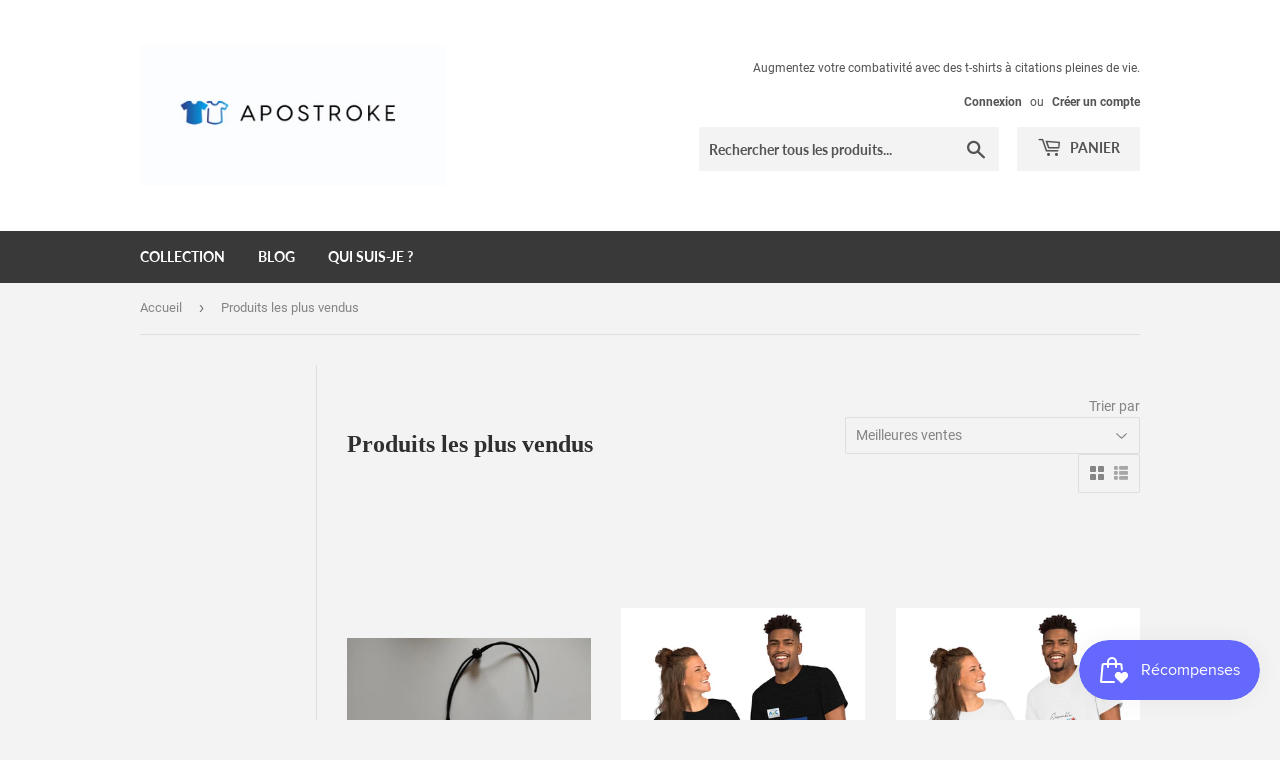

--- FILE ---
content_type: text/html; charset=utf-8
request_url: https://apostroke.com/collections/best-selling-products
body_size: 46343
content:
<!doctype html>
<html class="no-touch no-js" lang="fr">
<head>
  <script>(function(H){H.className=H.className.replace(/\bno-js\b/,'js')})(document.documentElement)</script>
  <!-- Basic page needs ================================================== -->
  <meta charset="utf-8">
  <meta http-equiv="X-UA-Compatible" content="IE=edge,chrome=1">

  

  <!-- Title and description ================================================== -->
  <title>
  Produits les plus vendus &ndash; Apostroke
  </title>

  

  <!-- Product meta ================================================== -->
  <!-- /snippets/social-meta-tags.liquid -->




<meta property="og:site_name" content="Apostroke">
<meta property="og:url" content="https://apostroke.com/collections/best-selling-products">
<meta property="og:title" content="Produits les plus vendus">
<meta property="og:type" content="product.group">
<meta property="og:description" content="Envie de réconfort ? Achetez des t-shirts et accessoires à messages positifs spécialement conçus pour les survivants de l'Accident Vasculaire Cérébral. Trouvez votre message favori et choisissez dans notre grande gamme de produits ! Certains sont personnalisables. ">

<meta property="og:image" content="http://apostroke.com/cdn/shop/files/white_woman_tee_invincible_a1387484-d335-4178-834f-4174897fb4cd_1200x1200.png?v=1611925657">
<meta property="og:image:secure_url" content="https://apostroke.com/cdn/shop/files/white_woman_tee_invincible_a1387484-d335-4178-834f-4174897fb4cd_1200x1200.png?v=1611925657">


<meta name="twitter:card" content="summary_large_image">
<meta name="twitter:title" content="Produits les plus vendus">
<meta name="twitter:description" content="Envie de réconfort ? Achetez des t-shirts et accessoires à messages positifs spécialement conçus pour les survivants de l'Accident Vasculaire Cérébral. Trouvez votre message favori et choisissez dans notre grande gamme de produits ! Certains sont personnalisables. ">


  <!-- Helpers ================================================== -->
  <link rel="canonical" href="https://apostroke.com/collections/best-selling-products">
  <meta name="viewport" content="width=device-width,initial-scale=1">

  <!-- CSS ================================================== -->
  <link href="//apostroke.com/cdn/shop/t/9/assets/theme.scss.css?v=85030908467002834601687508506" rel="stylesheet" type="text/css" media="all" />

  <!-- Header hook for plugins ================================================== -->
  
  
  <script>window.performance && window.performance.mark && window.performance.mark('shopify.content_for_header.start');</script><meta id="shopify-digital-wallet" name="shopify-digital-wallet" content="/27948187708/digital_wallets/dialog">
<meta name="shopify-checkout-api-token" content="656c2ef25c0a453e8ac6ad5a768a9aa7">
<meta id="in-context-paypal-metadata" data-shop-id="27948187708" data-venmo-supported="false" data-environment="production" data-locale="fr_FR" data-paypal-v4="true" data-currency="EUR">
<link rel="alternate" type="application/atom+xml" title="Feed" href="/collections/best-selling-products.atom" />
<link rel="next" href="/collections/best-selling-products?page=2">
<link rel="alternate" type="application/json+oembed" href="https://apostroke.com/collections/best-selling-products.oembed">
<script async="async" src="/checkouts/internal/preloads.js?locale=fr-DE"></script>
<link rel="preconnect" href="https://shop.app" crossorigin="anonymous">
<script async="async" src="https://shop.app/checkouts/internal/preloads.js?locale=fr-DE&shop_id=27948187708" crossorigin="anonymous"></script>
<script id="apple-pay-shop-capabilities" type="application/json">{"shopId":27948187708,"countryCode":"GB","currencyCode":"EUR","merchantCapabilities":["supports3DS"],"merchantId":"gid:\/\/shopify\/Shop\/27948187708","merchantName":"Apostroke","requiredBillingContactFields":["postalAddress","email"],"requiredShippingContactFields":["postalAddress","email"],"shippingType":"shipping","supportedNetworks":["visa","maestro","masterCard","amex","discover","elo"],"total":{"type":"pending","label":"Apostroke","amount":"1.00"},"shopifyPaymentsEnabled":true,"supportsSubscriptions":true}</script>
<script id="shopify-features" type="application/json">{"accessToken":"656c2ef25c0a453e8ac6ad5a768a9aa7","betas":["rich-media-storefront-analytics"],"domain":"apostroke.com","predictiveSearch":true,"shopId":27948187708,"locale":"fr"}</script>
<script>var Shopify = Shopify || {};
Shopify.shop = "apostroke.myshopify.com";
Shopify.locale = "fr";
Shopify.currency = {"active":"EUR","rate":"1.0"};
Shopify.country = "DE";
Shopify.theme = {"name":"Supply","id":83804160060,"schema_name":"Supply","schema_version":"9.2.1","theme_store_id":679,"role":"main"};
Shopify.theme.handle = "null";
Shopify.theme.style = {"id":null,"handle":null};
Shopify.cdnHost = "apostroke.com/cdn";
Shopify.routes = Shopify.routes || {};
Shopify.routes.root = "/";</script>
<script type="module">!function(o){(o.Shopify=o.Shopify||{}).modules=!0}(window);</script>
<script>!function(o){function n(){var o=[];function n(){o.push(Array.prototype.slice.apply(arguments))}return n.q=o,n}var t=o.Shopify=o.Shopify||{};t.loadFeatures=n(),t.autoloadFeatures=n()}(window);</script>
<script>
  window.ShopifyPay = window.ShopifyPay || {};
  window.ShopifyPay.apiHost = "shop.app\/pay";
  window.ShopifyPay.redirectState = null;
</script>
<script id="shop-js-analytics" type="application/json">{"pageType":"collection"}</script>
<script defer="defer" async type="module" src="//apostroke.com/cdn/shopifycloud/shop-js/modules/v2/client.init-shop-cart-sync_C7zOiP7n.fr.esm.js"></script>
<script defer="defer" async type="module" src="//apostroke.com/cdn/shopifycloud/shop-js/modules/v2/chunk.common_CSlijhlg.esm.js"></script>
<script type="module">
  await import("//apostroke.com/cdn/shopifycloud/shop-js/modules/v2/client.init-shop-cart-sync_C7zOiP7n.fr.esm.js");
await import("//apostroke.com/cdn/shopifycloud/shop-js/modules/v2/chunk.common_CSlijhlg.esm.js");

  window.Shopify.SignInWithShop?.initShopCartSync?.({"fedCMEnabled":true,"windoidEnabled":true});

</script>
<script>
  window.Shopify = window.Shopify || {};
  if (!window.Shopify.featureAssets) window.Shopify.featureAssets = {};
  window.Shopify.featureAssets['shop-js'] = {"shop-cart-sync":["modules/v2/client.shop-cart-sync_BnBFXf0_.fr.esm.js","modules/v2/chunk.common_CSlijhlg.esm.js"],"init-fed-cm":["modules/v2/client.init-fed-cm_CSbHcSLQ.fr.esm.js","modules/v2/chunk.common_CSlijhlg.esm.js"],"shop-button":["modules/v2/client.shop-button_DLUKcBRB.fr.esm.js","modules/v2/chunk.common_CSlijhlg.esm.js"],"shop-cash-offers":["modules/v2/client.shop-cash-offers_Cua9cdqh.fr.esm.js","modules/v2/chunk.common_CSlijhlg.esm.js","modules/v2/chunk.modal_C0-OIa6B.esm.js"],"init-windoid":["modules/v2/client.init-windoid_BO2kqg2i.fr.esm.js","modules/v2/chunk.common_CSlijhlg.esm.js"],"init-shop-email-lookup-coordinator":["modules/v2/client.init-shop-email-lookup-coordinator_DcBZTVqR.fr.esm.js","modules/v2/chunk.common_CSlijhlg.esm.js"],"shop-toast-manager":["modules/v2/client.shop-toast-manager_CqHEw2nM.fr.esm.js","modules/v2/chunk.common_CSlijhlg.esm.js"],"shop-login-button":["modules/v2/client.shop-login-button_BQtEoURe.fr.esm.js","modules/v2/chunk.common_CSlijhlg.esm.js","modules/v2/chunk.modal_C0-OIa6B.esm.js"],"avatar":["modules/v2/client.avatar_BTnouDA3.fr.esm.js"],"pay-button":["modules/v2/client.pay-button_DUwpSVMx.fr.esm.js","modules/v2/chunk.common_CSlijhlg.esm.js"],"init-shop-cart-sync":["modules/v2/client.init-shop-cart-sync_C7zOiP7n.fr.esm.js","modules/v2/chunk.common_CSlijhlg.esm.js"],"init-customer-accounts":["modules/v2/client.init-customer-accounts_B0gbzGDF.fr.esm.js","modules/v2/client.shop-login-button_BQtEoURe.fr.esm.js","modules/v2/chunk.common_CSlijhlg.esm.js","modules/v2/chunk.modal_C0-OIa6B.esm.js"],"init-shop-for-new-customer-accounts":["modules/v2/client.init-shop-for-new-customer-accounts_C1ax6gR3.fr.esm.js","modules/v2/client.shop-login-button_BQtEoURe.fr.esm.js","modules/v2/chunk.common_CSlijhlg.esm.js","modules/v2/chunk.modal_C0-OIa6B.esm.js"],"init-customer-accounts-sign-up":["modules/v2/client.init-customer-accounts-sign-up_Dx4tXqtI.fr.esm.js","modules/v2/client.shop-login-button_BQtEoURe.fr.esm.js","modules/v2/chunk.common_CSlijhlg.esm.js","modules/v2/chunk.modal_C0-OIa6B.esm.js"],"checkout-modal":["modules/v2/client.checkout-modal_BZLk86_8.fr.esm.js","modules/v2/chunk.common_CSlijhlg.esm.js","modules/v2/chunk.modal_C0-OIa6B.esm.js"],"shop-follow-button":["modules/v2/client.shop-follow-button_YGA9KtE6.fr.esm.js","modules/v2/chunk.common_CSlijhlg.esm.js","modules/v2/chunk.modal_C0-OIa6B.esm.js"],"lead-capture":["modules/v2/client.lead-capture_BKsxsIKj.fr.esm.js","modules/v2/chunk.common_CSlijhlg.esm.js","modules/v2/chunk.modal_C0-OIa6B.esm.js"],"shop-login":["modules/v2/client.shop-login_s6dWeBr2.fr.esm.js","modules/v2/chunk.common_CSlijhlg.esm.js","modules/v2/chunk.modal_C0-OIa6B.esm.js"],"payment-terms":["modules/v2/client.payment-terms_CTuGCy7C.fr.esm.js","modules/v2/chunk.common_CSlijhlg.esm.js","modules/v2/chunk.modal_C0-OIa6B.esm.js"]};
</script>
<script>(function() {
  var isLoaded = false;
  function asyncLoad() {
    if (isLoaded) return;
    isLoaded = true;
    var urls = ["https:\/\/cdn.fera.ai\/js\/fera.placeholder.js?shop=apostroke.myshopify.com","\/\/cdn.shopify.com\/proxy\/fc23c2022ea77f39a8ef7eb80509db9e6fbefa46ebb1bcaec67b0bd178b01de2\/static.cdn.printful.com\/static\/js\/external\/shopify-product-customizer.js?v=0.28\u0026shop=apostroke.myshopify.com\u0026sp-cache-control=cHVibGljLCBtYXgtYWdlPTkwMA","https:\/\/js.smile.io\/v1\/smile-shopify.js?shop=apostroke.myshopify.com"];
    for (var i = 0; i < urls.length; i++) {
      var s = document.createElement('script');
      s.type = 'text/javascript';
      s.async = true;
      s.src = urls[i];
      var x = document.getElementsByTagName('script')[0];
      x.parentNode.insertBefore(s, x);
    }
  };
  if(window.attachEvent) {
    window.attachEvent('onload', asyncLoad);
  } else {
    window.addEventListener('load', asyncLoad, false);
  }
})();</script>
<script id="__st">var __st={"a":27948187708,"offset":3600,"reqid":"fa44f312-7266-4aa3-99c1-518ff0004f82-1768396705","pageurl":"apostroke.com\/collections\/best-selling-products","u":"ac5a32943ceb","p":"collection","rtyp":"collection","rid":155328741436};</script>
<script>window.ShopifyPaypalV4VisibilityTracking = true;</script>
<script id="captcha-bootstrap">!function(){'use strict';const t='contact',e='account',n='new_comment',o=[[t,t],['blogs',n],['comments',n],[t,'customer']],c=[[e,'customer_login'],[e,'guest_login'],[e,'recover_customer_password'],[e,'create_customer']],r=t=>t.map((([t,e])=>`form[action*='/${t}']:not([data-nocaptcha='true']) input[name='form_type'][value='${e}']`)).join(','),a=t=>()=>t?[...document.querySelectorAll(t)].map((t=>t.form)):[];function s(){const t=[...o],e=r(t);return a(e)}const i='password',u='form_key',d=['recaptcha-v3-token','g-recaptcha-response','h-captcha-response',i],f=()=>{try{return window.sessionStorage}catch{return}},m='__shopify_v',_=t=>t.elements[u];function p(t,e,n=!1){try{const o=window.sessionStorage,c=JSON.parse(o.getItem(e)),{data:r}=function(t){const{data:e,action:n}=t;return t[m]||n?{data:e,action:n}:{data:t,action:n}}(c);for(const[e,n]of Object.entries(r))t.elements[e]&&(t.elements[e].value=n);n&&o.removeItem(e)}catch(o){console.error('form repopulation failed',{error:o})}}const l='form_type',E='cptcha';function T(t){t.dataset[E]=!0}const w=window,h=w.document,L='Shopify',v='ce_forms',y='captcha';let A=!1;((t,e)=>{const n=(g='f06e6c50-85a8-45c8-87d0-21a2b65856fe',I='https://cdn.shopify.com/shopifycloud/storefront-forms-hcaptcha/ce_storefront_forms_captcha_hcaptcha.v1.5.2.iife.js',D={infoText:'Protégé par hCaptcha',privacyText:'Confidentialité',termsText:'Conditions'},(t,e,n)=>{const o=w[L][v],c=o.bindForm;if(c)return c(t,g,e,D).then(n);var r;o.q.push([[t,g,e,D],n]),r=I,A||(h.body.append(Object.assign(h.createElement('script'),{id:'captcha-provider',async:!0,src:r})),A=!0)});var g,I,D;w[L]=w[L]||{},w[L][v]=w[L][v]||{},w[L][v].q=[],w[L][y]=w[L][y]||{},w[L][y].protect=function(t,e){n(t,void 0,e),T(t)},Object.freeze(w[L][y]),function(t,e,n,w,h,L){const[v,y,A,g]=function(t,e,n){const i=e?o:[],u=t?c:[],d=[...i,...u],f=r(d),m=r(i),_=r(d.filter((([t,e])=>n.includes(e))));return[a(f),a(m),a(_),s()]}(w,h,L),I=t=>{const e=t.target;return e instanceof HTMLFormElement?e:e&&e.form},D=t=>v().includes(t);t.addEventListener('submit',(t=>{const e=I(t);if(!e)return;const n=D(e)&&!e.dataset.hcaptchaBound&&!e.dataset.recaptchaBound,o=_(e),c=g().includes(e)&&(!o||!o.value);(n||c)&&t.preventDefault(),c&&!n&&(function(t){try{if(!f())return;!function(t){const e=f();if(!e)return;const n=_(t);if(!n)return;const o=n.value;o&&e.removeItem(o)}(t);const e=Array.from(Array(32),(()=>Math.random().toString(36)[2])).join('');!function(t,e){_(t)||t.append(Object.assign(document.createElement('input'),{type:'hidden',name:u})),t.elements[u].value=e}(t,e),function(t,e){const n=f();if(!n)return;const o=[...t.querySelectorAll(`input[type='${i}']`)].map((({name:t})=>t)),c=[...d,...o],r={};for(const[a,s]of new FormData(t).entries())c.includes(a)||(r[a]=s);n.setItem(e,JSON.stringify({[m]:1,action:t.action,data:r}))}(t,e)}catch(e){console.error('failed to persist form',e)}}(e),e.submit())}));const S=(t,e)=>{t&&!t.dataset[E]&&(n(t,e.some((e=>e===t))),T(t))};for(const o of['focusin','change'])t.addEventListener(o,(t=>{const e=I(t);D(e)&&S(e,y())}));const B=e.get('form_key'),M=e.get(l),P=B&&M;t.addEventListener('DOMContentLoaded',(()=>{const t=y();if(P)for(const e of t)e.elements[l].value===M&&p(e,B);[...new Set([...A(),...v().filter((t=>'true'===t.dataset.shopifyCaptcha))])].forEach((e=>S(e,t)))}))}(h,new URLSearchParams(w.location.search),n,t,e,['guest_login'])})(!0,!0)}();</script>
<script integrity="sha256-4kQ18oKyAcykRKYeNunJcIwy7WH5gtpwJnB7kiuLZ1E=" data-source-attribution="shopify.loadfeatures" defer="defer" src="//apostroke.com/cdn/shopifycloud/storefront/assets/storefront/load_feature-a0a9edcb.js" crossorigin="anonymous"></script>
<script crossorigin="anonymous" defer="defer" src="//apostroke.com/cdn/shopifycloud/storefront/assets/shopify_pay/storefront-65b4c6d7.js?v=20250812"></script>
<script data-source-attribution="shopify.dynamic_checkout.dynamic.init">var Shopify=Shopify||{};Shopify.PaymentButton=Shopify.PaymentButton||{isStorefrontPortableWallets:!0,init:function(){window.Shopify.PaymentButton.init=function(){};var t=document.createElement("script");t.src="https://apostroke.com/cdn/shopifycloud/portable-wallets/latest/portable-wallets.fr.js",t.type="module",document.head.appendChild(t)}};
</script>
<script data-source-attribution="shopify.dynamic_checkout.buyer_consent">
  function portableWalletsHideBuyerConsent(e){var t=document.getElementById("shopify-buyer-consent"),n=document.getElementById("shopify-subscription-policy-button");t&&n&&(t.classList.add("hidden"),t.setAttribute("aria-hidden","true"),n.removeEventListener("click",e))}function portableWalletsShowBuyerConsent(e){var t=document.getElementById("shopify-buyer-consent"),n=document.getElementById("shopify-subscription-policy-button");t&&n&&(t.classList.remove("hidden"),t.removeAttribute("aria-hidden"),n.addEventListener("click",e))}window.Shopify?.PaymentButton&&(window.Shopify.PaymentButton.hideBuyerConsent=portableWalletsHideBuyerConsent,window.Shopify.PaymentButton.showBuyerConsent=portableWalletsShowBuyerConsent);
</script>
<script data-source-attribution="shopify.dynamic_checkout.cart.bootstrap">document.addEventListener("DOMContentLoaded",(function(){function t(){return document.querySelector("shopify-accelerated-checkout-cart, shopify-accelerated-checkout")}if(t())Shopify.PaymentButton.init();else{new MutationObserver((function(e,n){t()&&(Shopify.PaymentButton.init(),n.disconnect())})).observe(document.body,{childList:!0,subtree:!0})}}));
</script>
<link id="shopify-accelerated-checkout-styles" rel="stylesheet" media="screen" href="https://apostroke.com/cdn/shopifycloud/portable-wallets/latest/accelerated-checkout-backwards-compat.css" crossorigin="anonymous">
<style id="shopify-accelerated-checkout-cart">
        #shopify-buyer-consent {
  margin-top: 1em;
  display: inline-block;
  width: 100%;
}

#shopify-buyer-consent.hidden {
  display: none;
}

#shopify-subscription-policy-button {
  background: none;
  border: none;
  padding: 0;
  text-decoration: underline;
  font-size: inherit;
  cursor: pointer;
}

#shopify-subscription-policy-button::before {
  box-shadow: none;
}

      </style>

<script>window.performance && window.performance.mark && window.performance.mark('shopify.content_for_header.end');</script>

  
  

  <script src="//apostroke.com/cdn/shop/t/9/assets/jquery-2.2.3.min.js?v=58211863146907186831609971836" type="text/javascript"></script>

  <script src="//apostroke.com/cdn/shop/t/9/assets/lazysizes.min.js?v=8147953233334221341609971836" async="async"></script>
  <script src="//apostroke.com/cdn/shop/t/9/assets/vendor.js?v=106177282645720727331609971838" defer="defer"></script>
  <script src="//apostroke.com/cdn/shop/t/9/assets/theme.js?v=163591026428758015021609971854" defer="defer"></script>


<!-- "snippets/booster-common.liquid" was not rendered, the associated app was uninstalled -->
  <!-- "snippets/judgeme_core.liquid" was not rendered, the associated app was uninstalled -->
<script type="text/javascript">
  //BOOSTER APPS COMMON JS CODE
  window.BoosterApps = window.BoosterApps || {};
  window.BoosterApps.common = window.BoosterApps.common || {};
  window.BoosterApps.common.shop = {
    permanent_domain: 'apostroke.myshopify.com',
    currency: "EUR",
    money_format: "€{{amount_with_comma_separator}}",
    id: 27948187708
  };
  

  window.BoosterApps.common.template = 'collection';
  window.BoosterApps.common.cart = {};
  window.BoosterApps.common.vapid_public_key = "BO5RJ2FA8w6MW2Qt1_MKSFtoVpVjUMLYkHb2arb7zZxEaYGTMuLvmZGabSHj8q0EwlzLWBAcAU_0z-z9Xps8kF8=";

  window.BoosterApps.cs_app_url = "/apps/ba_fb_app";

  window.BoosterApps.global_config = {"asset_urls":{"loy":{"init_js":"https:\/\/cdn.shopify.com\/s\/files\/1\/0194\/1736\/6592\/t\/1\/assets\/ba_loy_init.js?v=1643899006","widget_js":"https:\/\/cdn.shopify.com\/s\/files\/1\/0194\/1736\/6592\/t\/1\/assets\/ba_loy_widget.js?v=1643899010","widget_css":"https:\/\/cdn.shopify.com\/s\/files\/1\/0194\/1736\/6592\/t\/1\/assets\/ba_loy_widget.css?v=1630424861"},"rev":{"init_js":null,"widget_js":null,"modal_js":null,"widget_css":null,"modal_css":null},"pu":{"init_js":"https:\/\/cdn.shopify.com\/s\/files\/1\/0194\/1736\/6592\/t\/1\/assets\/ba_pu_init.js?v=1635877170"},"bis":{"init_js":"https:\/\/cdn.shopify.com\/s\/files\/1\/0194\/1736\/6592\/t\/1\/assets\/ba_bis_init.js?v=1633795418","modal_js":"https:\/\/cdn.shopify.com\/s\/files\/1\/0194\/1736\/6592\/t\/1\/assets\/ba_bis_modal.js?v=1633795421","modal_css":"https:\/\/cdn.shopify.com\/s\/files\/1\/0194\/1736\/6592\/t\/1\/assets\/ba_bis_modal.css?v=1620346071"},"widgets":{"init_js":"https:\/\/cdn.shopify.com\/s\/files\/1\/0194\/1736\/6592\/t\/1\/assets\/ba_widget_init.js?v=1643989783","modal_js":"https:\/\/cdn.shopify.com\/s\/files\/1\/0194\/1736\/6592\/t\/1\/assets\/ba_widget_modal.js?v=1643989786","modal_css":"https:\/\/cdn.shopify.com\/s\/files\/1\/0194\/1736\/6592\/t\/1\/assets\/ba_widget_modal.css?v=1643989789"},"global":{"helper_js":"https:\/\/cdn.shopify.com\/s\/files\/1\/0194\/1736\/6592\/t\/1\/assets\/ba_tracking.js?v=1637601969"}},"proxy_paths":{"pu":"\/apps\/ba_fb_app","app_metrics":"\/apps\/ba_fb_app\/app_metrics","push_subscription":"\/apps\/ba_fb_app\/push"},"aat":["pu"],"pv":false,"sts":false,"bam":false,"base_money_format":"€{{amount_with_comma_separator}}"};



    window.BoosterApps.pu_config = {"push_prompt_cover_enabled":false,"push_prompt_cover_title":"One small step","push_prompt_cover_message":"Allow your browser to receive notifications"};


  for (i = 0; i < window.localStorage.length; i++) {
    var key = window.localStorage.key(i);
    if (key.slice(0,10) === "ba_msg_sub") {
      window.BoosterApps.can_update_cart = true;
    }
  }

  

</script>


<script type="text/javascript">
  !function(e){var t={};function r(n){if(t[n])return t[n].exports;var o=t[n]={i:n,l:!1,exports:{}};return e[n].call(o.exports,o,o.exports,r),o.l=!0,o.exports}r.m=e,r.c=t,r.d=function(e,t,n){r.o(e,t)||Object.defineProperty(e,t,{enumerable:!0,get:n})},r.r=function(e){"undefined"!==typeof Symbol&&Symbol.toStringTag&&Object.defineProperty(e,Symbol.toStringTag,{value:"Module"}),Object.defineProperty(e,"__esModule",{value:!0})},r.t=function(e,t){if(1&t&&(e=r(e)),8&t)return e;if(4&t&&"object"===typeof e&&e&&e.__esModule)return e;var n=Object.create(null);if(r.r(n),Object.defineProperty(n,"default",{enumerable:!0,value:e}),2&t&&"string"!=typeof e)for(var o in e)r.d(n,o,function(t){return e[t]}.bind(null,o));return n},r.n=function(e){var t=e&&e.__esModule?function(){return e.default}:function(){return e};return r.d(t,"a",t),t},r.o=function(e,t){return Object.prototype.hasOwnProperty.call(e,t)},r.p="https://boosterapps.com/apps/push-marketing/packs/",r(r.s=21)}({21:function(e,t){}});
//# sourceMappingURL=application-3d64c6bcfede9eadaa72.js.map

  //Global snippet for Booster Apps
  //this is updated automatically - do not edit manually.

  function loadScript(src, defer, done) {
    var js = document.createElement('script');
    js.src = src;
    js.defer = defer;
    js.onload = function(){done();};
    js.onerror = function(){
      done(new Error('Failed to load script ' + src));
    };
    document.head.appendChild(js);
  }

  function browserSupportsAllFeatures() {
    return window.Promise && window.fetch && window.Symbol;
  }

  if (browserSupportsAllFeatures()) {
    main();
  } else {
    loadScript('https://polyfill-fastly.net/v3/polyfill.min.js?features=Promise,fetch', true, main);
  }

  function loadAppScripts(){



      loadScript(window.BoosterApps.global_config.asset_urls.pu.init_js, true, function(){});
  }

  function main(err) {
    //isolate the scope
    loadScript(window.BoosterApps.global_config.asset_urls.global.helper_js, false, loadAppScripts);
  }
</script>

<!-- BEGIN app block: shopify://apps/buddha-mega-menu-navigation/blocks/megamenu/dbb4ce56-bf86-4830-9b3d-16efbef51c6f -->
<script>
        var productImageAndPrice = [],
            collectionImages = [],
            articleImages = [],
            mmLivIcons = false,
            mmFlipClock = false,
            mmFixesUseJquery = false,
            mmNumMMI = 6,
            mmSchemaTranslation = {},
            mmMenuStrings =  [] ,
            mmShopLocale = "fr",
            mmShopLocaleCollectionsRoute = "/collections",
            mmSchemaDesignJSON = [{"action":"design","setting":"font_family","value":"Default"},{"action":"design","setting":"tree_sub_direction","value":"set_tree_auto"},{"action":"design","setting":"button_background_hover_color","value":"#0d8781"},{"action":"design","setting":"link_hover_color","value":"#0da19a"},{"action":"design","setting":"button_background_color","value":"#0da19a"},{"action":"design","setting":"link_color","value":"#4e4e4e"},{"action":"design","setting":"background_hover_color","value":"#f9f9f9"},{"action":"design","setting":"background_color","value":"#ffffff"},{"action":"design","setting":"button_text_hover_color","value":"#ffffff"},{"action":"design","setting":"button_text_color","value":"#ffffff"},{"action":"design","setting":"font_size","value":"13px"},{"action":"design","setting":"text_color","value":"#222222"},{"action":"design","setting":"vertical_text_color","value":"#4e4e4e"},{"action":"design","setting":"vertical_link_color","value":"#4e4e4e"},{"action":"design","setting":"vertical_link_hover_color","value":"#0da19a"},{"action":"design","setting":"vertical_font_size","value":"13px"}],
            mmDomChangeSkipUl = ",.flex-direction-nav",
            buddhaMegaMenuShop = "apostroke.myshopify.com",
            mmWireframeCompression = "",
            mmExtensionAssetUrl = "https://cdn.shopify.com/extensions/019abe06-4a3f-7763-88da-170e1b54169b/mega-menu-151/assets/";var bestSellersHTML = '';var newestProductsHTML = '';/* get link lists api */
        var linkLists={"main-menu" : {"title":"Menu principal", "items":["/collections","/blogs/news","/pages/qui-suis-je",]},"footer" : {"title":"Pied de page", "items":["/search","/policies/refund-policy",]},"customer-account-main-menu" : {"title":"Menu principal du compte client", "items":["/","https://shopify.com/27948187708/account/orders?locale=fr&amp;region_country=DE",]},};/*ENDPARSE*/

        

        /* set product prices *//* get the collection images *//* get the article images *//* customer fixes */
        var mmThemeFixesBeforeInit = function(){ mmHorizontalMenus = "#SiteNav"; mmVerticalMenus = "#MobileNav"; var timberInit = function(){ if(typeof timber != "undefined"){ timber.responsiveNav = function() {}; timber.alignMenu = function() {}; } }; var timberInit2 = function(){ setTimeout(timberInit, 400); }; window.addEventListener("resize", timberInit); document.addEventListener("DOMContentLoaded", timberInit); document.addEventListener("DOMContentLoaded", timberInit2); timberInit(); /** add to cart popup icon notify counter increase */ window.mmAddToCartPopupCallback = function(){ var cartIcon = document.querySelector(".cart-badge--desktop"); if (cartIcon) { cartIcon.innerHTML = parseInt(cartIcon.innerHTML) + 1; if (cartIcon.classList.contains("hidden-count")) { cartIcon.classList.remove("hidden-count"); } } cartIcon = document.querySelector("#mobileNavBar .cart-count"); if (cartIcon) { cartIcon.innerHTML = parseInt(cartIcon.innerHTML) + 1; if (cartIcon.classList.contains("hidden-count")) { cartIcon.classList.remove("hidden-count"); } } } }; var mmThemeFixesBefore = function(){ if(typeof timber != "undefined"){ timber.alignMenu = function () {}; } }; var mmThemeFixesAfter = function(){ verticalMenuMaxWidth = 768; /* user request 45984 */ mmAddStyle(" ul > li.buddha-menu-item { z-index: 10000 !important; } ul > li.buddha-menu-item:hover { z-index: 10001 !important; } ul > li.buddha-menu-item.mega-hover { z-index: 10001 !important; } #MobileNav .buddha-menu-item {display: block !important; } ", "themeScript"); }; 
        

        var mmWireframe = {"html" : "<li class=\"buddha-menu-item\" itemId=\"TJMGX\"  ><a data-href=\"/\" href=\"/\" aria-label=\"Page d'accueil\" data-no-instant=\"\" onclick=\"mmGoToPage(this, event); return false;\"  ><i class=\"mm-icon static fa fa-home\" aria-hidden=\"true\"></i><span class=\"mm-title\">Page d'accueil</span></a></li><li class=\"buddha-menu-item\" itemId=\"oEbXM\"  ><a data-href=\"/\" href=\"/\" aria-label=\"Hauts\" data-no-instant=\"\" onclick=\"mmGoToPage(this, event); return false;\"  ><span class=\"mm-title\">Hauts</span><i class=\"mm-arrow mm-angle-down\" aria-hidden=\"true\"></i><button class=\"toggle-menu-btn\" style=\"display:none;\" title=\"Toggle menu\" onclick=\"return toggleSubmenu(this)\"><span class=\"mm-arrow-icon\"><span class=\"bar-one\"></span><span class=\"bar-two\"></span></span></button></a><ul class=\"mm-submenu tree  small \"><li data-href=\"/collections/vetements-femme\" href=\"/collections/vetements-femme\" aria-label=\"Hauts femme\" data-no-instant=\"\" onclick=\"mmGoToPage(this, event); return false;\"  ><a data-href=\"/collections/vetements-femme\" href=\"/collections/vetements-femme\" aria-label=\"Hauts femme\" data-no-instant=\"\" onclick=\"mmGoToPage(this, event); return false;\"  ><span class=\"mm-title\">Hauts femme</span><i class=\"mm-arrow mm-angle-down\" aria-hidden=\"true\"></i><button class=\"toggle-menu-btn\" style=\"display:none;\" title=\"Toggle menu\" onclick=\"return toggleSubmenu(this)\"><span class=\"mm-arrow-icon\"><span class=\"bar-one\"></span><span class=\"bar-two\"></span></span></button></a><ul class=\"mm-submenu tree  small \"><li data-href=\"/collections/t-dhirt-femme\" href=\"/collections/t-dhirt-femme\" aria-label=\"T-shirts femme\" data-no-instant=\"\" onclick=\"mmGoToPage(this, event); return false;\"  ><a data-href=\"/collections/t-dhirt-femme\" href=\"/collections/t-dhirt-femme\" aria-label=\"T-shirts femme\" data-no-instant=\"\" onclick=\"mmGoToPage(this, event); return false;\"  ><span class=\"mm-title\">T-shirts femme</span><i class=\"mm-arrow mm-angle-down\" aria-hidden=\"true\"></i><button class=\"toggle-menu-btn\" style=\"display:none;\" title=\"Toggle menu\" onclick=\"return toggleSubmenu(this)\"><span class=\"mm-arrow-icon\"><span class=\"bar-one\"></span><span class=\"bar-two\"></span></span></button></a><ul class=\"mm-submenu tree  small mm-last-level\"><li data-href=\"/products/t-shirt-femme-aphasie\" href=\"/products/t-shirt-femme-aphasie\" aria-label=\"T-shirt femme - Je vis avec l'aphasie et je gère !\" data-no-instant=\"\" onclick=\"mmGoToPage(this, event); return false;\"  ><a data-href=\"/products/t-shirt-femme-aphasie\" href=\"/products/t-shirt-femme-aphasie\" aria-label=\"T-shirt femme - Je vis avec l'aphasie et je gère !\" data-no-instant=\"\" onclick=\"mmGoToPage(this, event); return false;\"  ><span class=\"mm-title\">T-shirt femme - Je vis avec l'aphasie et je gère !</span></a></li></ul></li><li data-href=\"/collections/sweatshirt-femme\" href=\"/collections/sweatshirt-femme\" aria-label=\"Sweats à  capuche femme\" data-no-instant=\"\" onclick=\"mmGoToPage(this, event); return false;\"  ><a data-href=\"/collections/sweatshirt-femme\" href=\"/collections/sweatshirt-femme\" aria-label=\"Sweats à  capuche femme\" data-no-instant=\"\" onclick=\"mmGoToPage(this, event); return false;\"  ><span class=\"mm-title\">Sweats à  capuche femme</span></a></li><li data-href=\"/collections/polo-femme\" href=\"/collections/polo-femme\" aria-label=\"Polos femme\" data-no-instant=\"\" onclick=\"mmGoToPage(this, event); return false;\"  ><a data-href=\"/collections/polo-femme\" href=\"/collections/polo-femme\" aria-label=\"Polos femme\" data-no-instant=\"\" onclick=\"mmGoToPage(this, event); return false;\"  ><span class=\"mm-title\">Polos femme</span></a></li><li data-href=\"/collections/debardeurs\" href=\"/collections/debardeurs\" aria-label=\"Débardeurs femme\" data-no-instant=\"\" onclick=\"mmGoToPage(this, event); return false;\"  ><a data-href=\"/collections/debardeurs\" href=\"/collections/debardeurs\" aria-label=\"Débardeurs femme\" data-no-instant=\"\" onclick=\"mmGoToPage(this, event); return false;\"  ><span class=\"mm-title\">Débardeurs femme</span></a></li><li data-href=\"/collections/t-shirt-a-manches-longues-femme\" href=\"/collections/t-shirt-a-manches-longues-femme\" aria-label=\"T-shirts à manches longues femme\" data-no-instant=\"\" onclick=\"mmGoToPage(this, event); return false;\"  ><a data-href=\"/collections/t-shirt-a-manches-longues-femme\" href=\"/collections/t-shirt-a-manches-longues-femme\" aria-label=\"T-shirts à manches longues femme\" data-no-instant=\"\" onclick=\"mmGoToPage(this, event); return false;\"  ><span class=\"mm-title\">T-shirts à manches longues femme</span></a></li></ul></li><li data-href=\"/collections/vetements\" href=\"/collections/vetements\" aria-label=\"Hauts homme\" data-no-instant=\"\" onclick=\"mmGoToPage(this, event); return false;\"  ><a data-href=\"/collections/vetements\" href=\"/collections/vetements\" aria-label=\"Hauts homme\" data-no-instant=\"\" onclick=\"mmGoToPage(this, event); return false;\"  ><span class=\"mm-title\">Hauts homme</span><i class=\"mm-arrow mm-angle-down\" aria-hidden=\"true\"></i><button class=\"toggle-menu-btn\" style=\"display:none;\" title=\"Toggle menu\" onclick=\"return toggleSubmenu(this)\"><span class=\"mm-arrow-icon\"><span class=\"bar-one\"></span><span class=\"bar-two\"></span></span></button></a><ul class=\"mm-submenu tree  small mm-last-level\"><li data-href=\"/collections/t-shirt-homme\" href=\"/collections/t-shirt-homme\" aria-label=\"T-shirts homme\" data-no-instant=\"\" onclick=\"mmGoToPage(this, event); return false;\"  ><a data-href=\"/collections/t-shirt-homme\" href=\"/collections/t-shirt-homme\" aria-label=\"T-shirts homme\" data-no-instant=\"\" onclick=\"mmGoToPage(this, event); return false;\"  ><span class=\"mm-title\">T-shirts homme</span></a></li><li data-href=\"/collections/t-shirt-a-manches-longues-homme\" href=\"/collections/t-shirt-a-manches-longues-homme\" aria-label=\"T-shirts à manches longues homme\" data-no-instant=\"\" onclick=\"mmGoToPage(this, event); return false;\"  ><a data-href=\"/collections/t-shirt-a-manches-longues-homme\" href=\"/collections/t-shirt-a-manches-longues-homme\" aria-label=\"T-shirts à manches longues homme\" data-no-instant=\"\" onclick=\"mmGoToPage(this, event); return false;\"  ><span class=\"mm-title\">T-shirts à manches longues homme</span></a></li><li data-href=\"/collections/sweatshirt-homme\" href=\"/collections/sweatshirt-homme\" aria-label=\"Sweats à capuche homme\" data-no-instant=\"\" onclick=\"mmGoToPage(this, event); return false;\"  ><a data-href=\"/collections/sweatshirt-homme\" href=\"/collections/sweatshirt-homme\" aria-label=\"Sweats à capuche homme\" data-no-instant=\"\" onclick=\"mmGoToPage(this, event); return false;\"  ><span class=\"mm-title\">Sweats à capuche homme</span></a></li><li data-href=\"/collections/polo-homme\" href=\"/collections/polo-homme\" aria-label=\"Polos homme\" data-no-instant=\"\" onclick=\"mmGoToPage(this, event); return false;\"  ><a data-href=\"/collections/polo-homme\" href=\"/collections/polo-homme\" aria-label=\"Polos homme\" data-no-instant=\"\" onclick=\"mmGoToPage(this, event); return false;\"  ><span class=\"mm-title\">Polos homme</span></a></li></ul></li><li data-href=\"/collections/vetements-unisexe\" href=\"/collections/vetements-unisexe\" aria-label=\"Hauts unisexe\" data-no-instant=\"\" onclick=\"mmGoToPage(this, event); return false;\"  ><a data-href=\"/collections/vetements-unisexe\" href=\"/collections/vetements-unisexe\" aria-label=\"Hauts unisexe\" data-no-instant=\"\" onclick=\"mmGoToPage(this, event); return false;\"  ><span class=\"mm-title\">Hauts unisexe</span><i class=\"mm-arrow mm-angle-down\" aria-hidden=\"true\"></i><button class=\"toggle-menu-btn\" style=\"display:none;\" title=\"Toggle menu\" onclick=\"return toggleSubmenu(this)\"><span class=\"mm-arrow-icon\"><span class=\"bar-one\"></span><span class=\"bar-two\"></span></span></button></a><ul class=\"mm-submenu tree  small mm-last-level\"><li data-href=\"/collections/t-shirt-unisex\" href=\"/collections/t-shirt-unisex\" aria-label=\"T-shirts unisexe\" data-no-instant=\"\" onclick=\"mmGoToPage(this, event); return false;\"  ><a data-href=\"/collections/t-shirt-unisex\" href=\"/collections/t-shirt-unisex\" aria-label=\"T-shirts unisexe\" data-no-instant=\"\" onclick=\"mmGoToPage(this, event); return false;\"  ><span class=\"mm-title\">T-shirts unisexe</span></a></li><li data-href=\"/collections/t-shirt-a-manches-longues-unisex\" href=\"/collections/t-shirt-a-manches-longues-unisex\" aria-label=\"T-shirts à manches longues unisexe\" data-no-instant=\"\" onclick=\"mmGoToPage(this, event); return false;\"  ><a data-href=\"/collections/t-shirt-a-manches-longues-unisex\" href=\"/collections/t-shirt-a-manches-longues-unisex\" aria-label=\"T-shirts à manches longues unisexe\" data-no-instant=\"\" onclick=\"mmGoToPage(this, event); return false;\"  ><span class=\"mm-title\">T-shirts à manches longues unisexe</span></a></li><li data-href=\"/collections/sweatshirt-unisex\" href=\"/collections/sweatshirt-unisex\" aria-label=\"Sweats à capuche Unisex\" data-no-instant=\"\" onclick=\"mmGoToPage(this, event); return false;\"  ><a data-href=\"/collections/sweatshirt-unisex\" href=\"/collections/sweatshirt-unisex\" aria-label=\"Sweats à capuche Unisex\" data-no-instant=\"\" onclick=\"mmGoToPage(this, event); return false;\"  ><span class=\"mm-title\">Sweats à capuche Unisex</span></a></li></ul></li><li data-href=\"/collections/t-shirts-enfants\" href=\"/collections/t-shirts-enfants\" aria-label=\"Enfants\" data-no-instant=\"\" onclick=\"mmGoToPage(this, event); return false;\"  ><a data-href=\"/collections/t-shirts-enfants\" href=\"/collections/t-shirts-enfants\" aria-label=\"Enfants\" data-no-instant=\"\" onclick=\"mmGoToPage(this, event); return false;\"  ><span class=\"mm-title\">Enfants</span></a></li></ul></li><li class=\"buddha-menu-item\" itemId=\"km2pD\"  ><a data-href=\"/collections/accessoires-1\" href=\"/collections/accessoires-1\" aria-label=\"Accessoires\" data-no-instant=\"\" onclick=\"mmGoToPage(this, event); return false;\"  ><i class=\"mm-icon static fa fa-sort-desc\" aria-hidden=\"true\"></i><span class=\"mm-title\">Accessoires</span><i class=\"mm-arrow mm-angle-down\" aria-hidden=\"true\"></i><button class=\"toggle-menu-btn\" style=\"display:none;\" title=\"Toggle menu\" onclick=\"return toggleSubmenu(this)\"><span class=\"mm-arrow-icon\"><span class=\"bar-one\"></span><span class=\"bar-two\"></span></span></button></a><ul class=\"mm-submenu tree  small \"><li data-href=\"/collections/mugs\" href=\"/collections/mugs\" aria-label=\"Mugs\" data-no-instant=\"\" onclick=\"mmGoToPage(this, event); return false;\"  ><a data-href=\"/collections/mugs\" href=\"/collections/mugs\" aria-label=\"Mugs\" data-no-instant=\"\" onclick=\"mmGoToPage(this, event); return false;\"  ><span class=\"mm-title\">Mugs</span><i class=\"mm-arrow mm-angle-down\" aria-hidden=\"true\"></i><button class=\"toggle-menu-btn\" style=\"display:none;\" title=\"Toggle menu\" onclick=\"return toggleSubmenu(this)\"><span class=\"mm-arrow-icon\"><span class=\"bar-one\"></span><span class=\"bar-two\"></span></span></button></a><ul class=\"mm-submenu tree  small mm-last-level\"><li data-href=\"/products/mug-je-nai-jamais-laisse-tomber\" href=\"/products/mug-je-nai-jamais-laisse-tomber\" aria-label=\"Mug &quot;Je n'ai jamais laissé tomber !&quot;\" data-no-instant=\"\" onclick=\"mmGoToPage(this, event); return false;\"  ><a data-href=\"/products/mug-je-nai-jamais-laisse-tomber\" href=\"/products/mug-je-nai-jamais-laisse-tomber\" aria-label=\"Mug &quot;Je n'ai jamais laissé tomber !&quot;\" data-no-instant=\"\" onclick=\"mmGoToPage(this, event); return false;\"  ><span class=\"mm-title\">Mug \"Je n'ai jamais laissé tomber !\"</span></a></li><li data-href=\"/products/mug-i-had-been-stroked\" href=\"/products/mug-i-had-been-stroked\" aria-label=\"Mug &quot;I had been stroked&quot;\" data-no-instant=\"\" onclick=\"mmGoToPage(this, event); return false;\"  ><a data-href=\"/products/mug-i-had-been-stroked\" href=\"/products/mug-i-had-been-stroked\" aria-label=\"Mug &quot;I had been stroked&quot;\" data-no-instant=\"\" onclick=\"mmGoToPage(this, event); return false;\"  ><span class=\"mm-title\">Mug \"I had been stroked\"</span></a></li><li href=\"javascript:void(0);\" aria-label=\"Mug Invincible &quot;AVC Survivant&quot;\" data-no-instant=\"\" onclick=\"mmGoToPage(this, event); return false;\"  ><a href=\"javascript:void(0);\" aria-label=\"Mug Invincible &quot;AVC Survivant&quot;\" data-no-instant=\"\" onclick=\"mmGoToPage(this, event); return false;\"  ><span class=\"mm-title\">Mug Invincible \"AVC Survivant\"</span></a></li><li href=\"javascript:void(0);\" aria-label=\"Mug Invincible &quot;Stroke Survivor&quot;\" data-no-instant=\"\" onclick=\"mmGoToPage(this, event); return false;\"  ><a href=\"javascript:void(0);\" aria-label=\"Mug Invincible &quot;Stroke Survivor&quot;\" data-no-instant=\"\" onclick=\"mmGoToPage(this, event); return false;\"  ><span class=\"mm-title\">Mug Invincible \"Stroke Survivor\"</span></a></li><li data-href=\"/products/mug-blanc-mes-cicatrices-racontent-une-histoire\" href=\"/products/mug-blanc-mes-cicatrices-racontent-une-histoire\" aria-label=\"Mug Blanc &quot;Mes cicatrices racontent une histoire&quot;\" data-no-instant=\"\" onclick=\"mmGoToPage(this, event); return false;\"  ><a data-href=\"/products/mug-blanc-mes-cicatrices-racontent-une-histoire\" href=\"/products/mug-blanc-mes-cicatrices-racontent-une-histoire\" aria-label=\"Mug Blanc &quot;Mes cicatrices racontent une histoire&quot;\" data-no-instant=\"\" onclick=\"mmGoToPage(this, event); return false;\"  ><span class=\"mm-title\">Mug Blanc \"Mes cicatrices racontent une histoire\"</span></a></li><li data-href=\"/products/mug-blanc-3-de-vos-propres-valeurs\" href=\"/products/mug-blanc-3-de-vos-propres-valeurs\" aria-label=\"Mug blanc 3 de vos propres valeurs\" data-no-instant=\"\" onclick=\"mmGoToPage(this, event); return false;\"  ><a data-href=\"/products/mug-blanc-3-de-vos-propres-valeurs\" href=\"/products/mug-blanc-3-de-vos-propres-valeurs\" aria-label=\"Mug blanc 3 de vos propres valeurs\" data-no-instant=\"\" onclick=\"mmGoToPage(this, event); return false;\"  ><span class=\"mm-title\">Mug blanc 3 de vos propres valeurs</span></a></li><li href=\"javascript:void(0);\" aria-label=\"Mug Blanc Humaid\" data-no-instant=\"\" onclick=\"mmGoToPage(this, event); return false;\"  ><a href=\"javascript:void(0);\" aria-label=\"Mug Blanc Humaid\" data-no-instant=\"\" onclick=\"mmGoToPage(this, event); return false;\"  ><span class=\"mm-title\">Mug Blanc Humaid</span></a></li><li href=\"javascript:void(0);\" aria-label=\"Mug en céramique panoramique &quot;Ensemble contre l'AVC&quot;\" data-no-instant=\"\" onclick=\"mmGoToPage(this, event); return false;\"  ><a href=\"javascript:void(0);\" aria-label=\"Mug en céramique panoramique &quot;Ensemble contre l'AVC&quot;\" data-no-instant=\"\" onclick=\"mmGoToPage(this, event); return false;\"  ><span class=\"mm-title\">Mug en céramique panoramique \"Ensemble contre l'AVC\"</span></a></li><li data-href=\"/products/mug-en-ceramique-ensemble-contre-lavc-2\" href=\"/products/mug-en-ceramique-ensemble-contre-lavc-2\" aria-label=\"Mug en céramique &quot;Ensemble contre l'AVC&quot;\" data-no-instant=\"\" onclick=\"mmGoToPage(this, event); return false;\"  ><a data-href=\"/products/mug-en-ceramique-ensemble-contre-lavc-2\" href=\"/products/mug-en-ceramique-ensemble-contre-lavc-2\" aria-label=\"Mug en céramique &quot;Ensemble contre l'AVC&quot;\" data-no-instant=\"\" onclick=\"mmGoToPage(this, event); return false;\"  ><span class=\"mm-title\">Mug en céramique \"Ensemble contre l'AVC\"</span></a></li><li data-href=\"/products/mug-en-ceramique-ensemble-contre-lavc\" href=\"/products/mug-en-ceramique-ensemble-contre-lavc\" aria-label=\"Mug en céramique Made in France &quot;Ensemble contre l'AVC&quot;\" data-no-instant=\"\" onclick=\"mmGoToPage(this, event); return false;\"  ><a data-href=\"/products/mug-en-ceramique-ensemble-contre-lavc\" href=\"/products/mug-en-ceramique-ensemble-contre-lavc\" aria-label=\"Mug en céramique Made in France &quot;Ensemble contre l'AVC&quot;\" data-no-instant=\"\" onclick=\"mmGoToPage(this, event); return false;\"  ><span class=\"mm-title\">Mug en céramique Made in France \"Ensemble contre l'AVC\"</span></a></li><li data-href=\"/products/mug-ceramique-stroke-superman\" href=\"/products/mug-ceramique-stroke-superman\" aria-label=\"Mug céramique - Stroke Superman\" data-no-instant=\"\" onclick=\"mmGoToPage(this, event); return false;\"  ><a data-href=\"/products/mug-ceramique-stroke-superman\" href=\"/products/mug-ceramique-stroke-superman\" aria-label=\"Mug céramique - Stroke Superman\" data-no-instant=\"\" onclick=\"mmGoToPage(this, event); return false;\"  ><span class=\"mm-title\">Mug céramique - Stroke Superman</span></a></li><li data-href=\"/products/gourde-en-aluminium-avc-survivant-1\" href=\"/products/gourde-en-aluminium-avc-survivant-1\" aria-label=\"Mug en céramique - AVC Survivant\" data-no-instant=\"\" onclick=\"mmGoToPage(this, event); return false;\"  ><a data-href=\"/products/gourde-en-aluminium-avc-survivant-1\" href=\"/products/gourde-en-aluminium-avc-survivant-1\" aria-label=\"Mug en céramique - AVC Survivant\" data-no-instant=\"\" onclick=\"mmGoToPage(this, event); return false;\"  ><span class=\"mm-title\">Mug en céramique - AVC Survivant</span></a></li><li href=\"javascript:void(0);\" aria-label=\"Mug en céramique panoramique - AVC Survivant\" data-no-instant=\"\" onclick=\"mmGoToPage(this, event); return false;\"  ><a href=\"javascript:void(0);\" aria-label=\"Mug en céramique panoramique - AVC Survivant\" data-no-instant=\"\" onclick=\"mmGoToPage(this, event); return false;\"  ><span class=\"mm-title\">Mug en céramique panoramique - AVC Survivant</span></a></li><li data-href=\"/products/mug-en-ceramique-invincible\" href=\"/products/mug-en-ceramique-invincible\" aria-label=\"Mug en céramique - Invincible\" data-no-instant=\"\" onclick=\"mmGoToPage(this, event); return false;\"  ><a data-href=\"/products/mug-en-ceramique-invincible\" href=\"/products/mug-en-ceramique-invincible\" aria-label=\"Mug en céramique - Invincible\" data-no-instant=\"\" onclick=\"mmGoToPage(this, event); return false;\"  ><span class=\"mm-title\">Mug en céramique - Invincible</span></a></li><li href=\"javascript:void(0);\" aria-label=\"Mug en céramique panoramique - Invincible\" data-no-instant=\"\" onclick=\"mmGoToPage(this, event); return false;\"  ><a href=\"javascript:void(0);\" aria-label=\"Mug en céramique panoramique - Invincible\" data-no-instant=\"\" onclick=\"mmGoToPage(this, event); return false;\"  ><span class=\"mm-title\">Mug en céramique panoramique - Invincible</span></a></li><li href=\"javascript:void(0);\" aria-label=\"Mug en céramique panoramique - &quot;Solidarité Jeunes AVC&quot;\" data-no-instant=\"\" onclick=\"mmGoToPage(this, event); return false;\"  ><a href=\"javascript:void(0);\" aria-label=\"Mug en céramique panoramique - &quot;Solidarité Jeunes AVC&quot;\" data-no-instant=\"\" onclick=\"mmGoToPage(this, event); return false;\"  ><span class=\"mm-title\">Mug en céramique panoramique - \"Solidarité Jeunes AVC\"</span></a></li><li data-href=\"/products/mug-aphasie-par-paul-cummings\" href=\"/products/mug-aphasie-par-paul-cummings\" aria-label=\"Mug Aphasie par Paul Cummings\" data-no-instant=\"\" onclick=\"mmGoToPage(this, event); return false;\"  ><a data-href=\"/products/mug-aphasie-par-paul-cummings\" href=\"/products/mug-aphasie-par-paul-cummings\" aria-label=\"Mug Aphasie par Paul Cummings\" data-no-instant=\"\" onclick=\"mmGoToPage(this, event); return false;\"  ><span class=\"mm-title\">Mug Aphasie par Paul Cummings</span></a></li></ul></li><li data-href=\"/collections/coussins\" href=\"/collections/coussins\" aria-label=\"Coussins\" data-no-instant=\"\" onclick=\"mmGoToPage(this, event); return false;\"  ><a data-href=\"/collections/coussins\" href=\"/collections/coussins\" aria-label=\"Coussins\" data-no-instant=\"\" onclick=\"mmGoToPage(this, event); return false;\"  ><span class=\"mm-title\">Coussins</span><i class=\"mm-arrow mm-angle-down\" aria-hidden=\"true\"></i><button class=\"toggle-menu-btn\" style=\"display:none;\" title=\"Toggle menu\" onclick=\"return toggleSubmenu(this)\"><span class=\"mm-arrow-icon\"><span class=\"bar-one\"></span><span class=\"bar-two\"></span></span></button></a><ul class=\"mm-submenu tree  small mm-last-level\"><li href=\"javascript:void(0);\" aria-label=\"I have been stroked\" data-no-instant=\"\" onclick=\"mmGoToPage(this, event); return false;\"  ><a href=\"javascript:void(0);\" aria-label=\"I have been stroked\" data-no-instant=\"\" onclick=\"mmGoToPage(this, event); return false;\"  ><span class=\"mm-title\">I have been stroked</span></a></li></ul></li><li data-href=\"/collections/tote-bags\" href=\"/collections/tote-bags\" aria-label=\"Tote bag\" data-no-instant=\"\" onclick=\"mmGoToPage(this, event); return false;\"  ><a data-href=\"/collections/tote-bags\" href=\"/collections/tote-bags\" aria-label=\"Tote bag\" data-no-instant=\"\" onclick=\"mmGoToPage(this, event); return false;\"  ><span class=\"mm-title\">Tote bag</span><i class=\"mm-arrow mm-angle-down\" aria-hidden=\"true\"></i><button class=\"toggle-menu-btn\" style=\"display:none;\" title=\"Toggle menu\" onclick=\"return toggleSubmenu(this)\"><span class=\"mm-arrow-icon\"><span class=\"bar-one\"></span><span class=\"bar-two\"></span></span></button></a><ul class=\"mm-submenu tree  small mm-last-level\"><li href=\"javascript:void(0);\" aria-label=\"I have been stroked\" data-no-instant=\"\" onclick=\"mmGoToPage(this, event); return false;\"  ><a href=\"javascript:void(0);\" aria-label=\"I have been stroked\" data-no-instant=\"\" onclick=\"mmGoToPage(this, event); return false;\"  ><span class=\"mm-title\">I have been stroked</span></a></li><li data-href=\"/products/shopping-bag-coton-bio-ensemble-contre-lavc-2\" href=\"/products/shopping-bag-coton-bio-ensemble-contre-lavc-2\" aria-label=\"Tote bag - Coton BIO &quot;Ensemble contre l'AVC&quot; - fond bleu\" data-no-instant=\"\" onclick=\"mmGoToPage(this, event); return false;\"  ><a data-href=\"/products/shopping-bag-coton-bio-ensemble-contre-lavc-2\" href=\"/products/shopping-bag-coton-bio-ensemble-contre-lavc-2\" aria-label=\"Tote bag - Coton BIO &quot;Ensemble contre l'AVC&quot; - fond bleu\" data-no-instant=\"\" onclick=\"mmGoToPage(this, event); return false;\"  ><span class=\"mm-title\">Tote bag - Coton BIO \"Ensemble contre l'AVC\" - fond bleu</span></a></li><li data-href=\"/products/tote-bag-en-coton-bio-ensemble-contre-lavc\" href=\"/products/tote-bag-en-coton-bio-ensemble-contre-lavc\" aria-label=\"Tote bag en coton bio &quot;Ensemble contre l'AVC&quot; - fond blanc\" data-no-instant=\"\" onclick=\"mmGoToPage(this, event); return false;\"  ><a data-href=\"/products/tote-bag-en-coton-bio-ensemble-contre-lavc\" href=\"/products/tote-bag-en-coton-bio-ensemble-contre-lavc\" aria-label=\"Tote bag en coton bio &quot;Ensemble contre l'AVC&quot; - fond blanc\" data-no-instant=\"\" onclick=\"mmGoToPage(this, event); return false;\"  ><span class=\"mm-title\">Tote bag en coton bio \"Ensemble contre l'AVC\" - fond blanc</span></a></li><li data-href=\"/products/tote-bag-invincible\" href=\"/products/tote-bag-invincible\" aria-label=\"Tote bag - Invincible\" data-no-instant=\"\" onclick=\"mmGoToPage(this, event); return false;\"  ><a data-href=\"/products/tote-bag-invincible\" href=\"/products/tote-bag-invincible\" aria-label=\"Tote bag - Invincible\" data-no-instant=\"\" onclick=\"mmGoToPage(this, event); return false;\"  ><span class=\"mm-title\">Tote bag - Invincible</span></a></li><li data-href=\"/products/tote-bag-bio-stroke-survivor\" href=\"/products/tote-bag-bio-stroke-survivor\" aria-label=\"Tote Bag Bio Stroke Survivor\" data-no-instant=\"\" onclick=\"mmGoToPage(this, event); return false;\"  ><a data-href=\"/products/tote-bag-bio-stroke-survivor\" href=\"/products/tote-bag-bio-stroke-survivor\" aria-label=\"Tote Bag Bio Stroke Survivor\" data-no-instant=\"\" onclick=\"mmGoToPage(this, event); return false;\"  ><span class=\"mm-title\">Tote Bag Bio Stroke Survivor</span></a></li><li href=\"javascript:void(0);\" aria-label=\"Tote Bag Bio Humaid\" data-no-instant=\"\" onclick=\"mmGoToPage(this, event); return false;\"  ><a href=\"javascript:void(0);\" aria-label=\"Tote Bag Bio Humaid\" data-no-instant=\"\" onclick=\"mmGoToPage(this, event); return false;\"  ><span class=\"mm-title\">Tote Bag Bio Humaid</span></a></li><li data-href=\"/products/tote-bag-coton-bio-stroke-superman\" href=\"/products/tote-bag-coton-bio-stroke-superman\" aria-label=\"Tote bag coton BIO - Stroke Superman\" data-no-instant=\"\" onclick=\"mmGoToPage(this, event); return false;\"  ><a data-href=\"/products/tote-bag-coton-bio-stroke-superman\" href=\"/products/tote-bag-coton-bio-stroke-superman\" aria-label=\"Tote bag coton BIO - Stroke Superman\" data-no-instant=\"\" onclick=\"mmGoToPage(this, event); return false;\"  ><span class=\"mm-title\">Tote bag coton BIO - Stroke Superman</span></a></li><li data-href=\"/products/mug-ceramique-panoramique-i-have-been-stroked\" href=\"/products/mug-ceramique-panoramique-i-have-been-stroked\" aria-label=\"Tote bag &quot;I Have Been Stroked&quot;\" data-no-instant=\"\" onclick=\"mmGoToPage(this, event); return false;\"  ><a data-href=\"/products/mug-ceramique-panoramique-i-have-been-stroked\" href=\"/products/mug-ceramique-panoramique-i-have-been-stroked\" aria-label=\"Tote bag &quot;I Have Been Stroked&quot;\" data-no-instant=\"\" onclick=\"mmGoToPage(this, event); return false;\"  ><span class=\"mm-title\">Tote bag \"I Have Been Stroked\"</span></a></li><li data-href=\"/products/mug-en-ceramique-panoramique-solidarite-jeunes-avc-1\" href=\"/products/mug-en-ceramique-panoramique-solidarite-jeunes-avc-1\" aria-label=\"Tote bag - &quot;Solidarité Jeunes AVC&quot;\" data-no-instant=\"\" onclick=\"mmGoToPage(this, event); return false;\"  ><a data-href=\"/products/mug-en-ceramique-panoramique-solidarite-jeunes-avc-1\" href=\"/products/mug-en-ceramique-panoramique-solidarite-jeunes-avc-1\" aria-label=\"Tote bag - &quot;Solidarité Jeunes AVC&quot;\" data-no-instant=\"\" onclick=\"mmGoToPage(this, event); return false;\"  ><span class=\"mm-title\">Tote bag - \"Solidarité Jeunes AVC\"</span></a></li><li data-href=\"/products/totebag-ethnique-coton-bio-3-valeurs-personnalisables\" href=\"/products/totebag-ethnique-coton-bio-3-valeurs-personnalisables\" aria-label=\"Totebag Ethnique - Coton BIO - 3 valeurs personnalisables\" data-no-instant=\"\" onclick=\"mmGoToPage(this, event); return false;\"  ><a data-href=\"/products/totebag-ethnique-coton-bio-3-valeurs-personnalisables\" href=\"/products/totebag-ethnique-coton-bio-3-valeurs-personnalisables\" aria-label=\"Totebag Ethnique - Coton BIO - 3 valeurs personnalisables\" data-no-instant=\"\" onclick=\"mmGoToPage(this, event); return false;\"  ><span class=\"mm-title\">Totebag Ethnique - Coton BIO - 3 valeurs personnalisables</span></a></li></ul></li><li data-href=\"/collections/casquettes\" href=\"/collections/casquettes\" aria-label=\"Casquettes\" data-no-instant=\"\" onclick=\"mmGoToPage(this, event); return false;\"  ><a data-href=\"/collections/casquettes\" href=\"/collections/casquettes\" aria-label=\"Casquettes\" data-no-instant=\"\" onclick=\"mmGoToPage(this, event); return false;\"  ><span class=\"mm-title\">Casquettes</span><i class=\"mm-arrow mm-angle-down\" aria-hidden=\"true\"></i><button class=\"toggle-menu-btn\" style=\"display:none;\" title=\"Toggle menu\" onclick=\"return toggleSubmenu(this)\"><span class=\"mm-arrow-icon\"><span class=\"bar-one\"></span><span class=\"bar-two\"></span></span></button></a><ul class=\"mm-submenu tree  small mm-last-level\"><li href=\"javascript:void(0);\" aria-label=\"I have been stroked\" data-no-instant=\"\" onclick=\"mmGoToPage(this, event); return false;\"  ><a href=\"javascript:void(0);\" aria-label=\"I have been stroked\" data-no-instant=\"\" onclick=\"mmGoToPage(this, event); return false;\"  ><span class=\"mm-title\">I have been stroked</span></a></li><li href=\"javascript:void(0);\" aria-label=\"Je ne suis pas bourré\" data-no-instant=\"\" onclick=\"mmGoToPage(this, event); return false;\"  ><a href=\"javascript:void(0);\" aria-label=\"Je ne suis pas bourré\" data-no-instant=\"\" onclick=\"mmGoToPage(this, event); return false;\"  ><span class=\"mm-title\">Je ne suis pas bourré</span></a></li><li href=\"javascript:void(0);\" aria-label=\"Je ne suis pas bourrée\" data-no-instant=\"\" onclick=\"mmGoToPage(this, event); return false;\"  ><a href=\"javascript:void(0);\" aria-label=\"Je ne suis pas bourrée\" data-no-instant=\"\" onclick=\"mmGoToPage(this, event); return false;\"  ><span class=\"mm-title\">Je ne suis pas bourrée</span></a></li><li href=\"javascript:void(0);\" aria-label=\"S Superman\" data-no-instant=\"\" onclick=\"mmGoToPage(this, event); return false;\"  ><a href=\"javascript:void(0);\" aria-label=\"S Superman\" data-no-instant=\"\" onclick=\"mmGoToPage(this, event); return false;\"  ><span class=\"mm-title\">S Superman</span></a></li><li href=\"javascript:void(0);\" aria-label=\"Stroke Survivor\" data-no-instant=\"\" onclick=\"mmGoToPage(this, event); return false;\"  ><a href=\"javascript:void(0);\" aria-label=\"Stroke Survivor\" data-no-instant=\"\" onclick=\"mmGoToPage(this, event); return false;\"  ><span class=\"mm-title\">Stroke Survivor</span></a></li><li data-href=\"/products/casquette-reglable-ensemble-contre-lavc\" href=\"/products/casquette-reglable-ensemble-contre-lavc\" aria-label=\"Casquette réglable &quot;Ensemble contre l'AVC&quot;\" data-no-instant=\"\" onclick=\"mmGoToPage(this, event); return false;\"  ><a data-href=\"/products/casquette-reglable-ensemble-contre-lavc\" href=\"/products/casquette-reglable-ensemble-contre-lavc\" aria-label=\"Casquette réglable &quot;Ensemble contre l'AVC&quot;\" data-no-instant=\"\" onclick=\"mmGoToPage(this, event); return false;\"  ><span class=\"mm-title\">Casquette réglable \"Ensemble contre l'AVC\"</span></a></li><li data-href=\"/products/casquette-reglable-humaid\" href=\"/products/casquette-reglable-humaid\" aria-label=\"Casquette réglable Humaid\" data-no-instant=\"\" onclick=\"mmGoToPage(this, event); return false;\"  ><a data-href=\"/products/casquette-reglable-humaid\" href=\"/products/casquette-reglable-humaid\" aria-label=\"Casquette réglable Humaid\" data-no-instant=\"\" onclick=\"mmGoToPage(this, event); return false;\"  ><span class=\"mm-title\">Casquette réglable Humaid</span></a></li></ul></li><li data-href=\"/collections/sac-de-sport-leger\" href=\"/collections/sac-de-sport-leger\" aria-label=\"Sacs à dos\" data-no-instant=\"\" onclick=\"mmGoToPage(this, event); return false;\"  ><a data-href=\"/collections/sac-de-sport-leger\" href=\"/collections/sac-de-sport-leger\" aria-label=\"Sacs à dos\" data-no-instant=\"\" onclick=\"mmGoToPage(this, event); return false;\"  ><span class=\"mm-title\">Sacs à dos</span><i class=\"mm-arrow mm-angle-down\" aria-hidden=\"true\"></i><button class=\"toggle-menu-btn\" style=\"display:none;\" title=\"Toggle menu\" onclick=\"return toggleSubmenu(this)\"><span class=\"mm-arrow-icon\"><span class=\"bar-one\"></span><span class=\"bar-two\"></span></span></button></a><ul class=\"mm-submenu tree  small mm-last-level\"><li data-href=\"/products/sac-a-dos-brode-stroke\" href=\"/products/sac-a-dos-brode-stroke\" aria-label=\"Sac à dos brodé Stroke\" data-no-instant=\"\" onclick=\"mmGoToPage(this, event); return false;\"  ><a data-href=\"/products/sac-a-dos-brode-stroke\" href=\"/products/sac-a-dos-brode-stroke\" aria-label=\"Sac à dos brodé Stroke\" data-no-instant=\"\" onclick=\"mmGoToPage(this, event); return false;\"  ><span class=\"mm-title\">Sac à dos brodé Stroke</span></a></li><li data-href=\"/products/sac-a-dos-brode\" href=\"/products/sac-a-dos-brode\" aria-label=\"Sac à dos brodé Stroke Survivor\" data-no-instant=\"\" onclick=\"mmGoToPage(this, event); return false;\"  ><a data-href=\"/products/sac-a-dos-brode\" href=\"/products/sac-a-dos-brode\" aria-label=\"Sac à dos brodé Stroke Survivor\" data-no-instant=\"\" onclick=\"mmGoToPage(this, event); return false;\"  ><span class=\"mm-title\">Sac à dos brodé Stroke Survivor</span></a></li></ul></li><li href=\"javascript:void(0);\" aria-label=\"Sport\" data-no-instant=\"\" onclick=\"mmGoToPage(this, event); return false;\"  ><a href=\"javascript:void(0);\" aria-label=\"Sport\" data-no-instant=\"\" onclick=\"mmGoToPage(this, event); return false;\"  ><span class=\"mm-title\">Sport</span><i class=\"mm-arrow mm-angle-down\" aria-hidden=\"true\"></i><button class=\"toggle-menu-btn\" style=\"display:none;\" title=\"Toggle menu\" onclick=\"return toggleSubmenu(this)\"><span class=\"mm-arrow-icon\"><span class=\"bar-one\"></span><span class=\"bar-two\"></span></span></button></a><ul class=\"mm-submenu tree  small mm-last-level\"><li data-href=\"/products/brassiere-de-sport-avc-survivant\" href=\"/products/brassiere-de-sport-avc-survivant\" aria-label=\"Brassière de Sport &quot;AVC Survivant&quot;\" data-no-instant=\"\" onclick=\"mmGoToPage(this, event); return false;\"  ><a data-href=\"/products/brassiere-de-sport-avc-survivant\" href=\"/products/brassiere-de-sport-avc-survivant\" aria-label=\"Brassière de Sport &quot;AVC Survivant&quot;\" data-no-instant=\"\" onclick=\"mmGoToPage(this, event); return false;\"  ><span class=\"mm-title\">Brassière de Sport \"AVC Survivant\"</span></a></li><li data-href=\"/products/brassiere-de-sport-rosie-invincible\" href=\"/products/brassiere-de-sport-rosie-invincible\" aria-label=\"Brassière de Sport Rosie Invincible\" data-no-instant=\"\" onclick=\"mmGoToPage(this, event); return false;\"  ><a data-href=\"/products/brassiere-de-sport-rosie-invincible\" href=\"/products/brassiere-de-sport-rosie-invincible\" aria-label=\"Brassière de Sport Rosie Invincible\" data-no-instant=\"\" onclick=\"mmGoToPage(this, event); return false;\"  ><span class=\"mm-title\">Brassière de Sport Rosie Invincible</span></a></li><li href=\"javascript:void(0);\" aria-label=\"Gourde en aluminium &quot;AVC Survivant&quot;\" data-no-instant=\"\" onclick=\"mmGoToPage(this, event); return false;\"  ><a href=\"javascript:void(0);\" aria-label=\"Gourde en aluminium &quot;AVC Survivant&quot;\" data-no-instant=\"\" onclick=\"mmGoToPage(this, event); return false;\"  ><span class=\"mm-title\">Gourde en aluminium \"AVC Survivant\"</span></a></li><li data-href=\"/products/gourde-en-aluminium-ensemble-contre-lavc\" href=\"/products/gourde-en-aluminium-ensemble-contre-lavc\" aria-label=\"Gourde en aluminium &quot;Ensemble contre l'AVC&quot;\" data-no-instant=\"\" onclick=\"mmGoToPage(this, event); return false;\"  ><a data-href=\"/products/gourde-en-aluminium-ensemble-contre-lavc\" href=\"/products/gourde-en-aluminium-ensemble-contre-lavc\" aria-label=\"Gourde en aluminium &quot;Ensemble contre l'AVC&quot;\" data-no-instant=\"\" onclick=\"mmGoToPage(this, event); return false;\"  ><span class=\"mm-title\">Gourde en aluminium \"Ensemble contre l'AVC\"</span></a></li><li data-href=\"/products/gourde-en-aluminium-ensemble-contre-lavc-1\" href=\"/products/gourde-en-aluminium-ensemble-contre-lavc-1\" aria-label=\"Gourde en aluminium &quot;Ensemble contre l'AVC&quot;\" data-no-instant=\"\" onclick=\"mmGoToPage(this, event); return false;\"  ><a data-href=\"/products/gourde-en-aluminium-ensemble-contre-lavc-1\" href=\"/products/gourde-en-aluminium-ensemble-contre-lavc-1\" aria-label=\"Gourde en aluminium &quot;Ensemble contre l'AVC&quot;\" data-no-instant=\"\" onclick=\"mmGoToPage(this, event); return false;\"  ><span class=\"mm-title\">Gourde en aluminium \"Ensemble contre l'AVC\"</span></a></li><li data-href=\"/products/gourde-en-aluminium-humaid\" href=\"/products/gourde-en-aluminium-humaid\" aria-label=\"Gourde en aluminium - HUMAID\" data-no-instant=\"\" onclick=\"mmGoToPage(this, event); return false;\"  ><a data-href=\"/products/gourde-en-aluminium-humaid\" href=\"/products/gourde-en-aluminium-humaid\" aria-label=\"Gourde en aluminium - HUMAID\" data-no-instant=\"\" onclick=\"mmGoToPage(this, event); return false;\"  ><span class=\"mm-title\">Gourde en aluminium - HUMAID</span></a></li><li data-href=\"/products/gourde-en-aluminium-stroke-superman\" href=\"/products/gourde-en-aluminium-stroke-superman\" aria-label=\"Gourde en aluminium - Stroke Superman\" data-no-instant=\"\" onclick=\"mmGoToPage(this, event); return false;\"  ><a data-href=\"/products/gourde-en-aluminium-stroke-superman\" href=\"/products/gourde-en-aluminium-stroke-superman\" aria-label=\"Gourde en aluminium - Stroke Superman\" data-no-instant=\"\" onclick=\"mmGoToPage(this, event); return false;\"  ><span class=\"mm-title\">Gourde en aluminium - Stroke Superman</span></a></li></ul></li><li data-href=\"/collections/bijoux-1\" href=\"/collections/bijoux-1\" aria-label=\"Bijoux\" data-no-instant=\"\" onclick=\"mmGoToPage(this, event); return false;\"  ><a data-href=\"/collections/bijoux-1\" href=\"/collections/bijoux-1\" aria-label=\"Bijoux\" data-no-instant=\"\" onclick=\"mmGoToPage(this, event); return false;\"  ><span class=\"mm-title\">Bijoux</span><i class=\"mm-arrow mm-angle-down\" aria-hidden=\"true\"></i><button class=\"toggle-menu-btn\" style=\"display:none;\" title=\"Toggle menu\" onclick=\"return toggleSubmenu(this)\"><span class=\"mm-arrow-icon\"><span class=\"bar-one\"></span><span class=\"bar-two\"></span></span></button></a><ul class=\"mm-submenu tree  small mm-last-level\"><li data-href=\"/products/collier-en-argent-grave-avc-survivant\" href=\"/products/collier-en-argent-grave-avc-survivant\" aria-label=\"Collier en argent gravé &quot;AVC Survivant&quot;\" data-no-instant=\"\" onclick=\"mmGoToPage(this, event); return false;\"  ><a data-href=\"/products/collier-en-argent-grave-avc-survivant\" href=\"/products/collier-en-argent-grave-avc-survivant\" aria-label=\"Collier en argent gravé &quot;AVC Survivant&quot;\" data-no-instant=\"\" onclick=\"mmGoToPage(this, event); return false;\"  ><span class=\"mm-title\">Collier en argent gravé \"AVC Survivant\"</span></a></li><li data-href=\"/products/bracelet-en-argent-grave-avc-survivant-1\" href=\"/products/bracelet-en-argent-grave-avc-survivant-1\" aria-label=\"Bracelet en argent gravé &quot;AVC Survivant&quot;\" data-no-instant=\"\" onclick=\"mmGoToPage(this, event); return false;\"  ><a data-href=\"/products/bracelet-en-argent-grave-avc-survivant-1\" href=\"/products/bracelet-en-argent-grave-avc-survivant-1\" aria-label=\"Bracelet en argent gravé &quot;AVC Survivant&quot;\" data-no-instant=\"\" onclick=\"mmGoToPage(this, event); return false;\"  ><span class=\"mm-title\">Bracelet en argent gravé \"AVC Survivant\"</span></a></li></ul></li><li data-href=\"/collections/stickers\" href=\"/collections/stickers\" aria-label=\"Stickers\" data-no-instant=\"\" onclick=\"mmGoToPage(this, event); return false;\"  ><a data-href=\"/collections/stickers\" href=\"/collections/stickers\" aria-label=\"Stickers\" data-no-instant=\"\" onclick=\"mmGoToPage(this, event); return false;\"  ><span class=\"mm-title\">Stickers</span><i class=\"mm-arrow mm-angle-down\" aria-hidden=\"true\"></i><button class=\"toggle-menu-btn\" style=\"display:none;\" title=\"Toggle menu\" onclick=\"return toggleSubmenu(this)\"><span class=\"mm-arrow-icon\"><span class=\"bar-one\"></span><span class=\"bar-two\"></span></span></button></a><ul class=\"mm-submenu tree  small mm-last-level\"><li data-href=\"/products/shopping-bag-coton-bio-ensemble-contre-lavc\" href=\"/products/shopping-bag-coton-bio-ensemble-contre-lavc\" aria-label=\"Sticker découpe carrée - par 20 &quot;Ensemble contre l'AVC&quot;\" data-no-instant=\"\" onclick=\"mmGoToPage(this, event); return false;\"  ><a data-href=\"/products/shopping-bag-coton-bio-ensemble-contre-lavc\" href=\"/products/shopping-bag-coton-bio-ensemble-contre-lavc\" aria-label=\"Sticker découpe carrée - par 20 &quot;Ensemble contre l'AVC&quot;\" data-no-instant=\"\" onclick=\"mmGoToPage(this, event); return false;\"  ><span class=\"mm-title\">Sticker découpe carrée - par 20 \"Ensemble contre l'AVC\"</span></a></li><li data-href=\"/products/sticker-rond-par-20-ensemble-contre-lavc\" href=\"/products/sticker-rond-par-20-ensemble-contre-lavc\" aria-label=\"Sticker rond par 20 &quot;Ensemble contre l'AVC&quot;\" data-no-instant=\"\" onclick=\"mmGoToPage(this, event); return false;\"  ><a data-href=\"/products/sticker-rond-par-20-ensemble-contre-lavc\" href=\"/products/sticker-rond-par-20-ensemble-contre-lavc\" aria-label=\"Sticker rond par 20 &quot;Ensemble contre l'AVC&quot;\" data-no-instant=\"\" onclick=\"mmGoToPage(this, event); return false;\"  ><span class=\"mm-title\">Sticker rond par 20 \"Ensemble contre l'AVC\"</span></a></li></ul></li><li data-href=\"/collections/gourde\" href=\"/collections/gourde\" aria-label=\"Gourde\" data-no-instant=\"\" onclick=\"mmGoToPage(this, event); return false;\"  ><a data-href=\"/collections/gourde\" href=\"/collections/gourde\" aria-label=\"Gourde\" data-no-instant=\"\" onclick=\"mmGoToPage(this, event); return false;\"  ><span class=\"mm-title\">Gourde</span><i class=\"mm-arrow mm-angle-down\" aria-hidden=\"true\"></i><button class=\"toggle-menu-btn\" style=\"display:none;\" title=\"Toggle menu\" onclick=\"return toggleSubmenu(this)\"><span class=\"mm-arrow-icon\"><span class=\"bar-one\"></span><span class=\"bar-two\"></span></span></button></a><ul class=\"mm-submenu tree  small mm-last-level\"><li data-href=\"/products/gourde-en-aluminium-ensemble-contre-lavc-1\" href=\"/products/gourde-en-aluminium-ensemble-contre-lavc-1\" aria-label=\"Gourde en aluminium &quot;Ensemble contre l'AVC&quot; - fond blanc\" data-no-instant=\"\" onclick=\"mmGoToPage(this, event); return false;\"  ><a data-href=\"/products/gourde-en-aluminium-ensemble-contre-lavc-1\" href=\"/products/gourde-en-aluminium-ensemble-contre-lavc-1\" aria-label=\"Gourde en aluminium &quot;Ensemble contre l'AVC&quot; - fond blanc\" data-no-instant=\"\" onclick=\"mmGoToPage(this, event); return false;\"  ><span class=\"mm-title\">Gourde en aluminium \"Ensemble contre l'AVC\" - fond blanc</span></a></li><li data-href=\"/products/gourde-en-aluminium-ensemble-contre-lavc\" href=\"/products/gourde-en-aluminium-ensemble-contre-lavc\" aria-label=\"Gourde en aluminium &quot;Ensemble contre l'AVC&quot; - fond bleu\" data-no-instant=\"\" onclick=\"mmGoToPage(this, event); return false;\"  ><a data-href=\"/products/gourde-en-aluminium-ensemble-contre-lavc\" href=\"/products/gourde-en-aluminium-ensemble-contre-lavc\" aria-label=\"Gourde en aluminium &quot;Ensemble contre l'AVC&quot; - fond bleu\" data-no-instant=\"\" onclick=\"mmGoToPage(this, event); return false;\"  ><span class=\"mm-title\">Gourde en aluminium \"Ensemble contre l'AVC\" - fond bleu</span></a></li><li data-href=\"/products/gourde-en-aluminium-humaid\" href=\"/products/gourde-en-aluminium-humaid\" aria-label=\"Gourde en aluminium - HUMAID\" data-no-instant=\"\" onclick=\"mmGoToPage(this, event); return false;\"  ><a data-href=\"/products/gourde-en-aluminium-humaid\" href=\"/products/gourde-en-aluminium-humaid\" aria-label=\"Gourde en aluminium - HUMAID\" data-no-instant=\"\" onclick=\"mmGoToPage(this, event); return false;\"  ><span class=\"mm-title\">Gourde en aluminium - HUMAID</span></a></li><li data-href=\"/products/gourde-en-aluminium-invincible\" href=\"/products/gourde-en-aluminium-invincible\" aria-label=\"Gourde en aluminium - Invincible\" data-no-instant=\"\" onclick=\"mmGoToPage(this, event); return false;\"  ><a data-href=\"/products/gourde-en-aluminium-invincible\" href=\"/products/gourde-en-aluminium-invincible\" aria-label=\"Gourde en aluminium - Invincible\" data-no-instant=\"\" onclick=\"mmGoToPage(this, event); return false;\"  ><span class=\"mm-title\">Gourde en aluminium - Invincible</span></a></li><li data-href=\"/products/gourde-en-aluminium-stroke-superman\" href=\"/products/gourde-en-aluminium-stroke-superman\" aria-label=\"Gourde en aluminium - Stroke Superman\" data-no-instant=\"\" onclick=\"mmGoToPage(this, event); return false;\"  ><a data-href=\"/products/gourde-en-aluminium-stroke-superman\" href=\"/products/gourde-en-aluminium-stroke-superman\" aria-label=\"Gourde en aluminium - Stroke Superman\" data-no-instant=\"\" onclick=\"mmGoToPage(this, event); return false;\"  ><span class=\"mm-title\">Gourde en aluminium - Stroke Superman</span></a></li><li data-href=\"/products/gourde-en-aluminium-i-have-been-stroked\" href=\"/products/gourde-en-aluminium-i-have-been-stroked\" aria-label=\"Gourde en aluminium &quot;I Have Been Stroked&quot;\" data-no-instant=\"\" onclick=\"mmGoToPage(this, event); return false;\"  ><a data-href=\"/products/gourde-en-aluminium-i-have-been-stroked\" href=\"/products/gourde-en-aluminium-i-have-been-stroked\" aria-label=\"Gourde en aluminium &quot;I Have Been Stroked&quot;\" data-no-instant=\"\" onclick=\"mmGoToPage(this, event); return false;\"  ><span class=\"mm-title\">Gourde en aluminium \"I Have Been Stroked\"</span></a></li><li data-href=\"/products/gourde-en-aluminium-avc-survivant-2\" href=\"/products/gourde-en-aluminium-avc-survivant-2\" aria-label=\"Gourde en aluminium - AVC Survivant\" data-no-instant=\"\" onclick=\"mmGoToPage(this, event); return false;\"  ><a data-href=\"/products/gourde-en-aluminium-avc-survivant-2\" href=\"/products/gourde-en-aluminium-avc-survivant-2\" aria-label=\"Gourde en aluminium - AVC Survivant\" data-no-instant=\"\" onclick=\"mmGoToPage(this, event); return false;\"  ><span class=\"mm-title\">Gourde en aluminium - AVC Survivant</span></a></li><li data-href=\"/products/gourde-en-aluminium-ensemble-contre-lavc-avc-85\" href=\"/products/gourde-en-aluminium-ensemble-contre-lavc-avc-85\" aria-label=\"Gourde en aluminium &quot;Ensemble contre l'AVC&quot; - AVC 85\" data-no-instant=\"\" onclick=\"mmGoToPage(this, event); return false;\"  ><a data-href=\"/products/gourde-en-aluminium-ensemble-contre-lavc-avc-85\" href=\"/products/gourde-en-aluminium-ensemble-contre-lavc-avc-85\" aria-label=\"Gourde en aluminium &quot;Ensemble contre l'AVC&quot; - AVC 85\" data-no-instant=\"\" onclick=\"mmGoToPage(this, event); return false;\"  ><span class=\"mm-title\">Gourde en aluminium \"Ensemble contre l'AVC\" - AVC 85</span></a></li><li data-href=\"/products/gourde-en-aluminium-solidarite-jeunes-avc\" href=\"/products/gourde-en-aluminium-solidarite-jeunes-avc\" aria-label=\"Gourde en aluminium - &quot;Solidarité Jeunes AVC&quot;\" data-no-instant=\"\" onclick=\"mmGoToPage(this, event); return false;\"  ><a data-href=\"/products/gourde-en-aluminium-solidarite-jeunes-avc\" href=\"/products/gourde-en-aluminium-solidarite-jeunes-avc\" aria-label=\"Gourde en aluminium - &quot;Solidarité Jeunes AVC&quot;\" data-no-instant=\"\" onclick=\"mmGoToPage(this, event); return false;\"  ><span class=\"mm-title\">Gourde en aluminium - \"Solidarité Jeunes AVC\"</span></a></li></ul></li></ul></li><li class=\"buddha-menu-item\" itemId=\"lNt3I\"  ><a data-href=\"/collections/solidaire\" href=\"/collections/solidaire\" aria-label=\"Pour les Solidaires\" data-no-instant=\"\" onclick=\"mmGoToPage(this, event); return false;\"  ><span class=\"mm-title\">Pour les Solidaires</span><i class=\"mm-arrow mm-angle-down\" aria-hidden=\"true\"></i><button class=\"toggle-menu-btn\" style=\"display:none;\" title=\"Toggle menu\" onclick=\"return toggleSubmenu(this)\"><span class=\"mm-arrow-icon\"><span class=\"bar-one\"></span><span class=\"bar-two\"></span></span></button></a><ul class=\"mm-submenu tree  small mm-last-level\"><li data-href=\"/collections/ensemble-contre-lavc\" href=\"/collections/ensemble-contre-lavc\" aria-label=\"Ensemble contre l'AVC\" data-no-instant=\"\" onclick=\"mmGoToPage(this, event); return false;\"  ><a data-href=\"/collections/ensemble-contre-lavc\" href=\"/collections/ensemble-contre-lavc\" aria-label=\"Ensemble contre l'AVC\" data-no-instant=\"\" onclick=\"mmGoToPage(this, event); return false;\"  ><span class=\"mm-title\">Ensemble contre l'AVC</span></a></li><li data-href=\"/collections/humaid\" href=\"/collections/humaid\" aria-label=\"Humaid\" data-no-instant=\"\" onclick=\"mmGoToPage(this, event); return false;\"  ><a data-href=\"/collections/humaid\" href=\"/collections/humaid\" aria-label=\"Humaid\" data-no-instant=\"\" onclick=\"mmGoToPage(this, event); return false;\"  ><span class=\"mm-title\">Humaid</span></a></li></ul></li><li class=\"buddha-menu-item\" itemId=\"6sVbZ\"  ><a data-href=\"/\" href=\"/\" aria-label=\"Cap ou Handicap\" data-no-instant=\"\" onclick=\"mmGoToPage(this, event); return false;\"  ><i class=\"mm-icon static fas fa-caret-down\" aria-hidden=\"true\"></i><span class=\"mm-title\">Cap ou Handicap</span><i class=\"mm-arrow mm-angle-down\" aria-hidden=\"true\"></i><button class=\"toggle-menu-btn\" style=\"display:none;\" title=\"Toggle menu\" onclick=\"return toggleSubmenu(this)\"><span class=\"mm-arrow-icon\"><span class=\"bar-one\"></span><span class=\"bar-two\"></span></span></button></a><ul class=\"mm-submenu tree  small mm-last-level\"><li data-href=\"/products/elastique-adapte-positionnable-a-une-main\" href=\"/products/elastique-adapte-positionnable-a-une-main\" aria-label=\"Elastique personnalisable - queue de cheval adaptée à une main\" data-no-instant=\"\" onclick=\"mmGoToPage(this, event); return false;\"  ><a data-href=\"/products/elastique-adapte-positionnable-a-une-main\" href=\"/products/elastique-adapte-positionnable-a-une-main\" aria-label=\"Elastique personnalisable - queue de cheval adaptée à une main\" data-no-instant=\"\" onclick=\"mmGoToPage(this, event); return false;\"  ><span class=\"mm-title\">Elastique personnalisable - queue de cheval adaptée à une main</span></a></li><li data-href=\"/products/t-shirt-coupe\" href=\"/products/t-shirt-coupe\" aria-label=\"T-shirt à scratch coupé\" data-no-instant=\"\" onclick=\"mmGoToPage(this, event); return false;\"  ><a data-href=\"/products/t-shirt-coupe\" href=\"/products/t-shirt-coupe\" aria-label=\"T-shirt à scratch coupé\" data-no-instant=\"\" onclick=\"mmGoToPage(this, event); return false;\"  ><span class=\"mm-title\">T-shirt à scratch coupé</span></a></li></ul></li><li class=\"buddha-menu-item\" itemId=\"ccJQ9\"  ><a data-href=\"/collections/us-collection\" href=\"/collections/us-collection\" aria-label=\"US Collection\" data-no-instant=\"\" onclick=\"mmGoToPage(this, event); return false;\"  ><i class=\"mm-icon static fa fa-sort-desc\" aria-hidden=\"true\"></i><span class=\"mm-title\">US Collection</span><i class=\"mm-arrow mm-angle-down\" aria-hidden=\"true\"></i><button class=\"toggle-menu-btn\" style=\"display:none;\" title=\"Toggle menu\" onclick=\"return toggleSubmenu(this)\"><span class=\"mm-arrow-icon\"><span class=\"bar-one\"></span><span class=\"bar-two\"></span></span></button></a><ul class=\"mm-submenu tree  small \"><li data-href=\"/collections/polo-us\" href=\"/collections/polo-us\" aria-label=\"Polos\" data-no-instant=\"\" onclick=\"mmGoToPage(this, event); return false;\"  ><a data-href=\"/collections/polo-us\" href=\"/collections/polo-us\" aria-label=\"Polos\" data-no-instant=\"\" onclick=\"mmGoToPage(this, event); return false;\"  ><span class=\"mm-title\">Polos</span><i class=\"mm-arrow mm-angle-down\" aria-hidden=\"true\"></i><button class=\"toggle-menu-btn\" style=\"display:none;\" title=\"Toggle menu\" onclick=\"return toggleSubmenu(this)\"><span class=\"mm-arrow-icon\"><span class=\"bar-one\"></span><span class=\"bar-two\"></span></span></button></a><ul class=\"mm-submenu tree  small \"><li data-href=\"/collections/polo-unisex-us\" href=\"/collections/polo-unisex-us\" aria-label=\"Unisex polos\" data-no-instant=\"\" onclick=\"mmGoToPage(this, event); return false;\"  ><a data-href=\"/collections/polo-unisex-us\" href=\"/collections/polo-unisex-us\" aria-label=\"Unisex polos\" data-no-instant=\"\" onclick=\"mmGoToPage(this, event); return false;\"  ><span class=\"mm-title\">Unisex polos</span><i class=\"mm-arrow mm-angle-down\" aria-hidden=\"true\"></i><button class=\"toggle-menu-btn\" style=\"display:none;\" title=\"Toggle menu\" onclick=\"return toggleSubmenu(this)\"><span class=\"mm-arrow-icon\"><span class=\"bar-one\"></span><span class=\"bar-two\"></span></span></button></a><ul class=\"mm-submenu tree  small mm-last-level\"><li href=\"javascript:void(0);\" aria-label=\"US polo mens &quot;We never give up! Stroke Survivor&quot;\" data-no-instant=\"\" onclick=\"mmGoToPage(this, event); return false;\"  ><a href=\"javascript:void(0);\" aria-label=\"US polo mens &quot;We never give up! Stroke Survivor&quot;\" data-no-instant=\"\" onclick=\"mmGoToPage(this, event); return false;\"  ><span class=\"mm-title\">US polo mens \"We never give up! Stroke Survivor\"</span></a></li><li data-href=\"/products/us-polo-embroidered-stroke-survivor\" href=\"/products/us-polo-embroidered-stroke-survivor\" aria-label=\"US Polo Embroidered &quot;Stroke Survivor&quot;\" data-no-instant=\"\" onclick=\"mmGoToPage(this, event); return false;\"  ><a data-href=\"/products/us-polo-embroidered-stroke-survivor\" href=\"/products/us-polo-embroidered-stroke-survivor\" aria-label=\"US Polo Embroidered &quot;Stroke Survivor&quot;\" data-no-instant=\"\" onclick=\"mmGoToPage(this, event); return false;\"  ><span class=\"mm-title\">US Polo Embroidered \"Stroke Survivor\"</span></a></li></ul></li><li href=\"javascript:void(0);\" aria-label=\"Women's polos\" data-no-instant=\"\" onclick=\"mmGoToPage(this, event); return false;\"  ><a href=\"javascript:void(0);\" aria-label=\"Women's polos\" data-no-instant=\"\" onclick=\"mmGoToPage(this, event); return false;\"  ><span class=\"mm-title\">Women's polos</span><i class=\"mm-arrow mm-angle-down\" aria-hidden=\"true\"></i><button class=\"toggle-menu-btn\" style=\"display:none;\" title=\"Toggle menu\" onclick=\"return toggleSubmenu(this)\"><span class=\"mm-arrow-icon\"><span class=\"bar-one\"></span><span class=\"bar-two\"></span></span></button></a><ul class=\"mm-submenu tree  small mm-last-level\"><li href=\"javascript:void(0);\" aria-label=\"US Polo womens embroidered\" data-no-instant=\"\" onclick=\"mmGoToPage(this, event); return false;\"  ><a href=\"javascript:void(0);\" aria-label=\"US Polo womens embroidered\" data-no-instant=\"\" onclick=\"mmGoToPage(this, event); return false;\"  ><span class=\"mm-title\">US Polo womens embroidered</span></a></li></ul></li></ul></li><li href=\"javascript:void(0);\" aria-label=\"T-shirts\" data-no-instant=\"\" onclick=\"mmGoToPage(this, event); return false;\"  ><a href=\"javascript:void(0);\" aria-label=\"T-shirts\" data-no-instant=\"\" onclick=\"mmGoToPage(this, event); return false;\"  ><span class=\"mm-title\">T-shirts</span><i class=\"mm-arrow mm-angle-down\" aria-hidden=\"true\"></i><button class=\"toggle-menu-btn\" style=\"display:none;\" title=\"Toggle menu\" onclick=\"return toggleSubmenu(this)\"><span class=\"mm-arrow-icon\"><span class=\"bar-one\"></span><span class=\"bar-two\"></span></span></button></a><ul class=\"mm-submenu tree  small \"><li data-href=\"/collections/us-tshirt-womens\" href=\"/collections/us-tshirt-womens\" aria-label=\"Women's t-shirts\" data-no-instant=\"\" onclick=\"mmGoToPage(this, event); return false;\"  ><a data-href=\"/collections/us-tshirt-womens\" href=\"/collections/us-tshirt-womens\" aria-label=\"Women's t-shirts\" data-no-instant=\"\" onclick=\"mmGoToPage(this, event); return false;\"  ><span class=\"mm-title\">Women's t-shirts</span><i class=\"mm-arrow mm-angle-down\" aria-hidden=\"true\"></i><button class=\"toggle-menu-btn\" style=\"display:none;\" title=\"Toggle menu\" onclick=\"return toggleSubmenu(this)\"><span class=\"mm-arrow-icon\"><span class=\"bar-one\"></span><span class=\"bar-two\"></span></span></button></a><ul class=\"mm-submenu tree  small mm-last-level\"><li href=\"javascript:void(0);\" aria-label=\"US t-shirt womens Stroke\" data-no-instant=\"\" onclick=\"mmGoToPage(this, event); return false;\"  ><a href=\"javascript:void(0);\" aria-label=\"US t-shirt womens Stroke\" data-no-instant=\"\" onclick=\"mmGoToPage(this, event); return false;\"  ><span class=\"mm-title\">US t-shirt womens Stroke</span></a></li><li data-href=\"/products/womens-short-sleeve-t-shirt\" href=\"/products/womens-short-sleeve-t-shirt\" aria-label=\"US t-shirt womens &quot;The Stroke Didn't Get the Memo&quot; Paul Cummings\" data-no-instant=\"\" onclick=\"mmGoToPage(this, event); return false;\"  ><a data-href=\"/products/womens-short-sleeve-t-shirt\" href=\"/products/womens-short-sleeve-t-shirt\" aria-label=\"US t-shirt womens &quot;The Stroke Didn't Get the Memo&quot; Paul Cummings\" data-no-instant=\"\" onclick=\"mmGoToPage(this, event); return false;\"  ><span class=\"mm-title\">US t-shirt womens \"The Stroke Didn't Get the Memo\" Paul Cummings</span></a></li><li data-href=\"/products/womens-short-sleeve-t-shirt-1\" href=\"/products/womens-short-sleeve-t-shirt-1\" aria-label=\"US T-shirt womens Stroke\" data-no-instant=\"\" onclick=\"mmGoToPage(this, event); return false;\"  ><a data-href=\"/products/womens-short-sleeve-t-shirt-1\" href=\"/products/womens-short-sleeve-t-shirt-1\" aria-label=\"US T-shirt womens Stroke\" data-no-instant=\"\" onclick=\"mmGoToPage(this, event); return false;\"  ><span class=\"mm-title\">US T-shirt womens Stroke</span></a></li><li data-href=\"/products/us-t-shirt-womens-i-have-been-stroked\" href=\"/products/us-t-shirt-womens-i-have-been-stroked\" aria-label=\"US T-shirt womens &quot;I Have Been Stroked&quot;\" data-no-instant=\"\" onclick=\"mmGoToPage(this, event); return false;\"  ><a data-href=\"/products/us-t-shirt-womens-i-have-been-stroked\" href=\"/products/us-t-shirt-womens-i-have-been-stroked\" aria-label=\"US T-shirt womens &quot;I Have Been Stroked&quot;\" data-no-instant=\"\" onclick=\"mmGoToPage(this, event); return false;\"  ><span class=\"mm-title\">US T-shirt womens \"I Have Been Stroked\"</span></a></li><li data-href=\"/products/us-womens-t-shirt-im-living-with-aphasia-and-rocking-it-by-paul-cummings\" href=\"/products/us-womens-t-shirt-im-living-with-aphasia-and-rocking-it-by-paul-cummings\" aria-label=\"US Womens t-shirt &quot;I'm Living With Aphasia and Rocking It&quot; by Paul Cummings\" data-no-instant=\"\" onclick=\"mmGoToPage(this, event); return false;\"  ><a data-href=\"/products/us-womens-t-shirt-im-living-with-aphasia-and-rocking-it-by-paul-cummings\" href=\"/products/us-womens-t-shirt-im-living-with-aphasia-and-rocking-it-by-paul-cummings\" aria-label=\"US Womens t-shirt &quot;I'm Living With Aphasia and Rocking It&quot; by Paul Cummings\" data-no-instant=\"\" onclick=\"mmGoToPage(this, event); return false;\"  ><span class=\"mm-title\">US Womens t-shirt \"I'm Living With Aphasia and Rocking It\" by Paul Cummings</span></a></li></ul></li><li data-href=\"/products/short-sleeve-unisex-t-shirt\" href=\"/products/short-sleeve-unisex-t-shirt\" aria-label=\"Unisex t-shirts\" data-no-instant=\"\" onclick=\"mmGoToPage(this, event); return false;\"  ><a data-href=\"/products/short-sleeve-unisex-t-shirt\" href=\"/products/short-sleeve-unisex-t-shirt\" aria-label=\"Unisex t-shirts\" data-no-instant=\"\" onclick=\"mmGoToPage(this, event); return false;\"  ><span class=\"mm-title\">Unisex t-shirts</span><i class=\"mm-arrow mm-angle-down\" aria-hidden=\"true\"></i><button class=\"toggle-menu-btn\" style=\"display:none;\" title=\"Toggle menu\" onclick=\"return toggleSubmenu(this)\"><span class=\"mm-arrow-icon\"><span class=\"bar-one\"></span><span class=\"bar-two\"></span></span></button></a><ul class=\"mm-submenu tree  small mm-last-level\"><li data-href=\"/products/short-sleeve-unisex-t-shirt\" href=\"/products/short-sleeve-unisex-t-shirt\" aria-label=\"US T-Shirt Unisex &quot;The Stroke Didn't Get the Memo&quot; Paul Cummings\" data-no-instant=\"\" onclick=\"mmGoToPage(this, event); return false;\"  ><a data-href=\"/products/short-sleeve-unisex-t-shirt\" href=\"/products/short-sleeve-unisex-t-shirt\" aria-label=\"US T-Shirt Unisex &quot;The Stroke Didn't Get the Memo&quot; Paul Cummings\" data-no-instant=\"\" onclick=\"mmGoToPage(this, event); return false;\"  ><span class=\"mm-title\">US T-Shirt Unisex \"The Stroke Didn't Get the Memo\" Paul Cummings</span></a></li><li data-href=\"/products/us-t-shirt-unisex-1\" href=\"/products/us-t-shirt-unisex-1\" aria-label=\"US T-shirt Unisex &quot;I Have Been Stroked&quot;\" data-no-instant=\"\" onclick=\"mmGoToPage(this, event); return false;\"  ><a data-href=\"/products/us-t-shirt-unisex-1\" href=\"/products/us-t-shirt-unisex-1\" aria-label=\"US T-shirt Unisex &quot;I Have Been Stroked&quot;\" data-no-instant=\"\" onclick=\"mmGoToPage(this, event); return false;\"  ><span class=\"mm-title\">US T-shirt Unisex \"I Have Been Stroked\"</span></a></li><li href=\"javascript:void(0);\" aria-label=\"US T-Shirt Unisex Stroke\" data-no-instant=\"\" onclick=\"mmGoToPage(this, event); return false;\"  ><a href=\"javascript:void(0);\" aria-label=\"US T-Shirt Unisex Stroke\" data-no-instant=\"\" onclick=\"mmGoToPage(this, event); return false;\"  ><span class=\"mm-title\">US T-Shirt Unisex Stroke</span></a></li><li data-href=\"/products/us-unisex-t-shirt-im-living-with-aphasia-and-rocking-it-by-paul-cummings\" href=\"/products/us-unisex-t-shirt-im-living-with-aphasia-and-rocking-it-by-paul-cummings\" aria-label=\"US Unisex T-shirt &quot;I'm Living With Aphasia and Rocking It&quot; by Paul Cummings\" data-no-instant=\"\" onclick=\"mmGoToPage(this, event); return false;\"  ><a data-href=\"/products/us-unisex-t-shirt-im-living-with-aphasia-and-rocking-it-by-paul-cummings\" href=\"/products/us-unisex-t-shirt-im-living-with-aphasia-and-rocking-it-by-paul-cummings\" aria-label=\"US Unisex T-shirt &quot;I'm Living With Aphasia and Rocking It&quot; by Paul Cummings\" data-no-instant=\"\" onclick=\"mmGoToPage(this, event); return false;\"  ><span class=\"mm-title\">US Unisex T-shirt \"I'm Living With Aphasia and Rocking It\" by Paul Cummings</span></a></li></ul></li><li href=\"javascript:void(0);\" aria-label=\"US t-shirt long sleeve womens\" data-no-instant=\"\" onclick=\"mmGoToPage(this, event); return false;\"  ><a href=\"javascript:void(0);\" aria-label=\"US t-shirt long sleeve womens\" data-no-instant=\"\" onclick=\"mmGoToPage(this, event); return false;\"  ><span class=\"mm-title\">US t-shirt long sleeve womens</span></a></li><li data-href=\"/collections/us-long-sleeve-unisex\" href=\"/collections/us-long-sleeve-unisex\" aria-label=\"US long sleeve unisex\" data-no-instant=\"\" onclick=\"mmGoToPage(this, event); return false;\"  ><a data-href=\"/collections/us-long-sleeve-unisex\" href=\"/collections/us-long-sleeve-unisex\" aria-label=\"US long sleeve unisex\" data-no-instant=\"\" onclick=\"mmGoToPage(this, event); return false;\"  ><span class=\"mm-title\">US long sleeve unisex</span><i class=\"mm-arrow mm-angle-down\" aria-hidden=\"true\"></i><button class=\"toggle-menu-btn\" style=\"display:none;\" title=\"Toggle menu\" onclick=\"return toggleSubmenu(this)\"><span class=\"mm-arrow-icon\"><span class=\"bar-one\"></span><span class=\"bar-two\"></span></span></button></a><ul class=\"mm-submenu tree  small mm-last-level\"><li href=\"javascript:void(0);\" aria-label=\"US T-shirt Long Sleeve Unisex Stroke\" data-no-instant=\"\" onclick=\"mmGoToPage(this, event); return false;\"  ><a href=\"javascript:void(0);\" aria-label=\"US T-shirt Long Sleeve Unisex Stroke\" data-no-instant=\"\" onclick=\"mmGoToPage(this, event); return false;\"  ><span class=\"mm-title\">US T-shirt Long Sleeve Unisex Stroke</span></a></li><li href=\"javascript:void(0);\" aria-label=\"US T-shirt long sleeve Unisex &quot;The Stroke Didn't Have the Memo&quot; Paul Cummings\" data-no-instant=\"\" onclick=\"mmGoToPage(this, event); return false;\"  ><a href=\"javascript:void(0);\" aria-label=\"US T-shirt long sleeve Unisex &quot;The Stroke Didn't Have the Memo&quot; Paul Cummings\" data-no-instant=\"\" onclick=\"mmGoToPage(this, event); return false;\"  ><span class=\"mm-title\">US T-shirt long sleeve Unisex \"The Stroke Didn't Have the Memo\" Paul Cummings</span></a></li><li href=\"javascript:void(0);\" aria-label=\"US Long Sleeve T-shirt Unisex &quot;Stroke&quot;\" data-no-instant=\"\" onclick=\"mmGoToPage(this, event); return false;\"  ><a href=\"javascript:void(0);\" aria-label=\"US Long Sleeve T-shirt Unisex &quot;Stroke&quot;\" data-no-instant=\"\" onclick=\"mmGoToPage(this, event); return false;\"  ><span class=\"mm-title\">US Long Sleeve T-shirt Unisex \"Stroke\"</span></a></li><li data-href=\"/products/us-long-sleeve-t-shirt-i-have-been-stroked\" href=\"/products/us-long-sleeve-t-shirt-i-have-been-stroked\" aria-label=\"US Long Sleeve T-shirt &quot;I Have Been Stroked&quot;\" data-no-instant=\"\" onclick=\"mmGoToPage(this, event); return false;\"  ><a data-href=\"/products/us-long-sleeve-t-shirt-i-have-been-stroked\" href=\"/products/us-long-sleeve-t-shirt-i-have-been-stroked\" aria-label=\"US Long Sleeve T-shirt &quot;I Have Been Stroked&quot;\" data-no-instant=\"\" onclick=\"mmGoToPage(this, event); return false;\"  ><span class=\"mm-title\">US Long Sleeve T-shirt \"I Have Been Stroked\"</span></a></li></ul></li></ul></li><li data-href=\"/collections/accessorize\" href=\"/collections/accessorize\" aria-label=\"Accessories\" data-no-instant=\"\" onclick=\"mmGoToPage(this, event); return false;\"  ><a data-href=\"/collections/accessorize\" href=\"/collections/accessorize\" aria-label=\"Accessories\" data-no-instant=\"\" onclick=\"mmGoToPage(this, event); return false;\"  ><span class=\"mm-title\">Accessories</span><i class=\"mm-arrow mm-angle-down\" aria-hidden=\"true\"></i><button class=\"toggle-menu-btn\" style=\"display:none;\" title=\"Toggle menu\" onclick=\"return toggleSubmenu(this)\"><span class=\"mm-arrow-icon\"><span class=\"bar-one\"></span><span class=\"bar-two\"></span></span></button></a><ul class=\"mm-submenu tree  small \"><li href=\"javascript:void(0);\" aria-label=\"US Tote Bag Classic Cotton\" data-no-instant=\"\" onclick=\"mmGoToPage(this, event); return false;\"  ><a href=\"javascript:void(0);\" aria-label=\"US Tote Bag Classic Cotton\" data-no-instant=\"\" onclick=\"mmGoToPage(this, event); return false;\"  ><span class=\"mm-title\">US Tote Bag Classic Cotton</span></a></li><li href=\"javascript:void(0);\" aria-label=\"US adjustable bracelet silicone &quot;Stroke Survivor&quot;\" data-no-instant=\"\" onclick=\"mmGoToPage(this, event); return false;\"  ><a href=\"javascript:void(0);\" aria-label=\"US adjustable bracelet silicone &quot;Stroke Survivor&quot;\" data-no-instant=\"\" onclick=\"mmGoToPage(this, event); return false;\"  ><span class=\"mm-title\">US adjustable bracelet silicone \"Stroke Survivor\"</span></a></li><li data-href=\"/collections/jewelry\" href=\"/collections/jewelry\" aria-label=\"Jewelry\" data-no-instant=\"\" onclick=\"mmGoToPage(this, event); return false;\"  ><a data-href=\"/collections/jewelry\" href=\"/collections/jewelry\" aria-label=\"Jewelry\" data-no-instant=\"\" onclick=\"mmGoToPage(this, event); return false;\"  ><span class=\"mm-title\">Jewelry</span><i class=\"mm-arrow mm-angle-down\" aria-hidden=\"true\"></i><button class=\"toggle-menu-btn\" style=\"display:none;\" title=\"Toggle menu\" onclick=\"return toggleSubmenu(this)\"><span class=\"mm-arrow-icon\"><span class=\"bar-one\"></span><span class=\"bar-two\"></span></span></button></a><ul class=\"mm-submenu tree  small mm-last-level\"><li href=\"javascript:void(0);\" aria-label=\"US Engraved Silver Bar Chain Bracelet &quot;Stroke Survivor&quot;\" data-no-instant=\"\" onclick=\"mmGoToPage(this, event); return false;\"  ><a href=\"javascript:void(0);\" aria-label=\"US Engraved Silver Bar Chain Bracelet &quot;Stroke Survivor&quot;\" data-no-instant=\"\" onclick=\"mmGoToPage(this, event); return false;\"  ><span class=\"mm-title\">US Engraved Silver Bar Chain Bracelet \"Stroke Survivor\"</span></a></li><li data-href=\"/products/engraved-silver-bar-chain-necklace\" href=\"/products/engraved-silver-bar-chain-necklace\" aria-label=\"US Engraved Silver Bar Chain Necklace &quot;Stroke Survivor&quot;\" data-no-instant=\"\" onclick=\"mmGoToPage(this, event); return false;\"  ><a data-href=\"/products/engraved-silver-bar-chain-necklace\" href=\"/products/engraved-silver-bar-chain-necklace\" aria-label=\"US Engraved Silver Bar Chain Necklace &quot;Stroke Survivor&quot;\" data-no-instant=\"\" onclick=\"mmGoToPage(this, event); return false;\"  ><span class=\"mm-title\">US Engraved Silver Bar Chain Necklace \"Stroke Survivor\"</span></a></li></ul></li><li data-href=\"/collections/us-mug\" href=\"/collections/us-mug\" aria-label=\"US Mug\" data-no-instant=\"\" onclick=\"mmGoToPage(this, event); return false;\"  ><a data-href=\"/collections/us-mug\" href=\"/collections/us-mug\" aria-label=\"US Mug\" data-no-instant=\"\" onclick=\"mmGoToPage(this, event); return false;\"  ><span class=\"mm-title\">US Mug</span><i class=\"mm-arrow mm-angle-down\" aria-hidden=\"true\"></i><button class=\"toggle-menu-btn\" style=\"display:none;\" title=\"Toggle menu\" onclick=\"return toggleSubmenu(this)\"><span class=\"mm-arrow-icon\"><span class=\"bar-one\"></span><span class=\"bar-two\"></span></span></button></a><ul class=\"mm-submenu tree  small mm-last-level\"><li data-href=\"/products/us-mug-stroke\" href=\"/products/us-mug-stroke\" aria-label=\"US Mug Stroke\" data-no-instant=\"\" onclick=\"mmGoToPage(this, event); return false;\"  ><a data-href=\"/products/us-mug-stroke\" href=\"/products/us-mug-stroke\" aria-label=\"US Mug Stroke\" data-no-instant=\"\" onclick=\"mmGoToPage(this, event); return false;\"  ><span class=\"mm-title\">US Mug Stroke</span></a></li><li data-href=\"/products/us-mug-i-have-been-stroked\" href=\"/products/us-mug-i-have-been-stroked\" aria-label=\"US Mug &quot;I Have Been Stroked&quot;\" data-no-instant=\"\" onclick=\"mmGoToPage(this, event); return false;\"  ><a data-href=\"/products/us-mug-i-have-been-stroked\" href=\"/products/us-mug-i-have-been-stroked\" aria-label=\"US Mug &quot;I Have Been Stroked&quot;\" data-no-instant=\"\" onclick=\"mmGoToPage(this, event); return false;\"  ><span class=\"mm-title\">US Mug \"I Have Been Stroked\"</span></a></li></ul></li></ul></li><li data-href=\"/collections/us-hoodie\" href=\"/collections/us-hoodie\" aria-label=\"US Hoodie\" data-no-instant=\"\" onclick=\"mmGoToPage(this, event); return false;\"  ><a data-href=\"/collections/us-hoodie\" href=\"/collections/us-hoodie\" aria-label=\"US Hoodie\" data-no-instant=\"\" onclick=\"mmGoToPage(this, event); return false;\"  ><span class=\"mm-title\">US Hoodie</span><i class=\"mm-arrow mm-angle-down\" aria-hidden=\"true\"></i><button class=\"toggle-menu-btn\" style=\"display:none;\" title=\"Toggle menu\" onclick=\"return toggleSubmenu(this)\"><span class=\"mm-arrow-icon\"><span class=\"bar-one\"></span><span class=\"bar-two\"></span></span></button></a><ul class=\"mm-submenu tree  small mm-last-level\"><li data-href=\"/products/unisex-hoodie-1\" href=\"/products/unisex-hoodie-1\" aria-label=\"US Hoodie Unisex Stroke\" data-no-instant=\"\" onclick=\"mmGoToPage(this, event); return false;\"  ><a data-href=\"/products/unisex-hoodie-1\" href=\"/products/unisex-hoodie-1\" aria-label=\"US Hoodie Unisex Stroke\" data-no-instant=\"\" onclick=\"mmGoToPage(this, event); return false;\"  ><span class=\"mm-title\">US Hoodie Unisex Stroke</span></a></li><li data-href=\"/products/us-hoodie-unisex-i-have-been-stroked\" href=\"/products/us-hoodie-unisex-i-have-been-stroked\" aria-label=\"US Hoodie Unisex &quot;I Have Been Stroked&quot;\" data-no-instant=\"\" onclick=\"mmGoToPage(this, event); return false;\"  ><a data-href=\"/products/us-hoodie-unisex-i-have-been-stroked\" href=\"/products/us-hoodie-unisex-i-have-been-stroked\" aria-label=\"US Hoodie Unisex &quot;I Have Been Stroked&quot;\" data-no-instant=\"\" onclick=\"mmGoToPage(this, event); return false;\"  ><span class=\"mm-title\">US Hoodie Unisex \"I Have Been Stroked\"</span></a></li><li data-href=\"/products/unisex-hoodie\" href=\"/products/unisex-hoodie\" aria-label=\"US Hoodie Unisex &quot;The Stroke didn't Get the Memo&quot; Paul Cummings\" data-no-instant=\"\" onclick=\"mmGoToPage(this, event); return false;\"  ><a data-href=\"/products/unisex-hoodie\" href=\"/products/unisex-hoodie\" aria-label=\"US Hoodie Unisex &quot;The Stroke didn't Get the Memo&quot; Paul Cummings\" data-no-instant=\"\" onclick=\"mmGoToPage(this, event); return false;\"  ><span class=\"mm-title\">US Hoodie Unisex \"The Stroke didn't Get the Memo\" Paul Cummings</span></a></li><li data-href=\"/products/us-unisex-hoodie-im-living-with-aphasia-and-rocking-it-by-paul-cummings\" href=\"/products/us-unisex-hoodie-im-living-with-aphasia-and-rocking-it-by-paul-cummings\" aria-label=\"US Unisex Hoodie &quot;I'm Living With Aphasia and Rocking It&quot; by Paul Cummings\" data-no-instant=\"\" onclick=\"mmGoToPage(this, event); return false;\"  ><a data-href=\"/products/us-unisex-hoodie-im-living-with-aphasia-and-rocking-it-by-paul-cummings\" href=\"/products/us-unisex-hoodie-im-living-with-aphasia-and-rocking-it-by-paul-cummings\" aria-label=\"US Unisex Hoodie &quot;I'm Living With Aphasia and Rocking It&quot; by Paul Cummings\" data-no-instant=\"\" onclick=\"mmGoToPage(this, event); return false;\"  ><span class=\"mm-title\">US Unisex Hoodie \"I'm Living With Aphasia and Rocking It\" by Paul Cummings</span></a></li></ul></li><li data-href=\"/collections/us-sport\" href=\"/collections/us-sport\" aria-label=\"US Sport\" data-no-instant=\"\" onclick=\"mmGoToPage(this, event); return false;\"  ><a data-href=\"/collections/us-sport\" href=\"/collections/us-sport\" aria-label=\"US Sport\" data-no-instant=\"\" onclick=\"mmGoToPage(this, event); return false;\"  ><span class=\"mm-title\">US Sport</span><i class=\"mm-arrow mm-angle-down\" aria-hidden=\"true\"></i><button class=\"toggle-menu-btn\" style=\"display:none;\" title=\"Toggle menu\" onclick=\"return toggleSubmenu(this)\"><span class=\"mm-arrow-icon\"><span class=\"bar-one\"></span><span class=\"bar-two\"></span></span></button></a><ul class=\"mm-submenu tree  small mm-last-level\"><li href=\"javascript:void(0);\" aria-label=\"Backpack Embroidered &quot;The Stroke Didn't Get the Memo&quot; Paul Cummings\" data-no-instant=\"\" onclick=\"mmGoToPage(this, event); return false;\"  ><a href=\"javascript:void(0);\" aria-label=\"Backpack Embroidered &quot;The Stroke Didn't Get the Memo&quot; Paul Cummings\" data-no-instant=\"\" onclick=\"mmGoToPage(this, event); return false;\"  ><span class=\"mm-title\">Backpack Embroidered \"The Stroke Didn't Get the Memo\" Paul Cummings</span></a></li><li href=\"javascript:void(0);\" aria-label=\"Embroidered Backpack Stroke\" data-no-instant=\"\" onclick=\"mmGoToPage(this, event); return false;\"  ><a href=\"javascript:void(0);\" aria-label=\"Embroidered Backpack Stroke\" data-no-instant=\"\" onclick=\"mmGoToPage(this, event); return false;\"  ><span class=\"mm-title\">Embroidered Backpack Stroke</span></a></li><li href=\"javascript:void(0);\" aria-label=\"Embroidered Backpack Stroke Survivor\" data-no-instant=\"\" onclick=\"mmGoToPage(this, event); return false;\"  ><a href=\"javascript:void(0);\" aria-label=\"Embroidered Backpack Stroke Survivor\" data-no-instant=\"\" onclick=\"mmGoToPage(this, event); return false;\"  ><span class=\"mm-title\">Embroidered Backpack Stroke Survivor</span></a></li><li data-href=\"/products/us-padded-sports-bra\" href=\"/products/us-padded-sports-bra\" aria-label=\"US Padded Sports Bra\" data-no-instant=\"\" onclick=\"mmGoToPage(this, event); return false;\"  ><a data-href=\"/products/us-padded-sports-bra\" href=\"/products/us-padded-sports-bra\" aria-label=\"US Padded Sports Bra\" data-no-instant=\"\" onclick=\"mmGoToPage(this, event); return false;\"  ><span class=\"mm-title\">US Padded Sports Bra</span></a></li><li data-href=\"/products/padded-sports-bra\" href=\"/products/padded-sports-bra\" aria-label=\"US Padded Sports Bra\" data-no-instant=\"\" onclick=\"mmGoToPage(this, event); return false;\"  ><a data-href=\"/products/padded-sports-bra\" href=\"/products/padded-sports-bra\" aria-label=\"US Padded Sports Bra\" data-no-instant=\"\" onclick=\"mmGoToPage(this, event); return false;\"  ><span class=\"mm-title\">US Padded Sports Bra</span></a></li><li data-href=\"/products/us-stainless-steel-water-bottle-im-living-with-aphasia-and-rocking-it-by-paul-cummings\" href=\"/products/us-stainless-steel-water-bottle-im-living-with-aphasia-and-rocking-it-by-paul-cummings\" aria-label=\"US Stainless Steel Water Bottle &quot;I'm Living With Aphasia and Rocking It&quot; by Paul Cummings\" data-no-instant=\"\" onclick=\"mmGoToPage(this, event); return false;\"  ><a data-href=\"/products/us-stainless-steel-water-bottle-im-living-with-aphasia-and-rocking-it-by-paul-cummings\" href=\"/products/us-stainless-steel-water-bottle-im-living-with-aphasia-and-rocking-it-by-paul-cummings\" aria-label=\"US Stainless Steel Water Bottle &quot;I'm Living With Aphasia and Rocking It&quot; by Paul Cummings\" data-no-instant=\"\" onclick=\"mmGoToPage(this, event); return false;\"  ><span class=\"mm-title\">US Stainless Steel Water Bottle \"I'm Living With Aphasia and Rocking It\" by Paul Cummings</span></a></li></ul></li></ul></li>" };

        function mmLoadJS(file, async = true) {
            let script = document.createElement("script");
            script.setAttribute("src", file);
            script.setAttribute("data-no-instant", "");
            script.setAttribute("type", "text/javascript");
            script.setAttribute("async", async);
            document.head.appendChild(script);
        }
        function mmLoadCSS(file) {  
            var style = document.createElement('link');
            style.href = file;
            style.type = 'text/css';
            style.rel = 'stylesheet';
            document.head.append(style); 
        }
              
        var mmDisableWhenResIsLowerThan = '';
        var mmLoadResources = (mmDisableWhenResIsLowerThan == '' || mmDisableWhenResIsLowerThan == 0 || (mmDisableWhenResIsLowerThan > 0 && window.innerWidth>=mmDisableWhenResIsLowerThan));
        if (mmLoadResources) {
            /* load resources via js injection */
            mmLoadJS("https://cdn.shopify.com/extensions/019abe06-4a3f-7763-88da-170e1b54169b/mega-menu-151/assets/buddha-megamenu.js");
            
            mmLoadCSS("https://cdn.shopify.com/extensions/019abe06-4a3f-7763-88da-170e1b54169b/mega-menu-151/assets/buddha-megamenu2.css");mmLoadCSS("https://cdn.shopify.com/extensions/019abe06-4a3f-7763-88da-170e1b54169b/mega-menu-151/assets/fontawesome.css");function mmLoadResourcesAtc(){
                    if (document.body) {
                        document.body.insertAdjacentHTML("beforeend", `
                            <div class="mm-atc-popup" style="display:none;">
                                <div class="mm-atc-head"> <span></span> <div onclick="mmAddToCartPopup(\'hide\');"> <svg xmlns="http://www.w3.org/2000/svg" width="12" height="12" viewBox="0 0 24 24"><path d="M23.954 21.03l-9.184-9.095 9.092-9.174-2.832-2.807-9.09 9.179-9.176-9.088-2.81 2.81 9.186 9.105-9.095 9.184 2.81 2.81 9.112-9.192 9.18 9.1z"/></svg></div></div>
                                <div class="mm-atc-product">
                                    <img class="mm-atc-product-image" alt="Add to cart product"/>
                                    <div>
                                        <div class="mm-atc-product-name"> </div>
                                        <div class="mm-atc-product-variant"> </div>
                                    </div>
                                </div>
                                <a href="/cart" class="mm-atc-view-cart"> VIEW CART</a>
                            </div>
                        `);
                    }
                }
                if (document.readyState === "loading") {
                    document.addEventListener("DOMContentLoaded", mmLoadResourcesAtc);
                } else {
                    mmLoadResourcesAtc();
                }}
    </script><!-- HIDE ORIGINAL MENU --><style id="mmHideOriginalMenuStyle"> #AccessibleNav{visibility: hidden !important;} </style>
        <script>
            setTimeout(function(){
                var mmHideStyle  = document.querySelector("#mmHideOriginalMenuStyle");
                if (mmHideStyle) mmHideStyle.parentNode.removeChild(mmHideStyle);
            },10000);
        </script>
<!-- END app block --><!-- BEGIN app block: shopify://apps/seguno-popups/blocks/popup-app-embed/f53bd66f-9a20-4ce2-ae2e-ccbd0148bd4b --><meta property="seguno:shop-id" content="27948187708" />


<!-- END app block --><script src="https://cdn.shopify.com/extensions/0199c427-df3e-7dbf-8171-b4fecbfad766/popup-11/assets/popup.js" type="text/javascript" defer="defer"></script>
<link href="https://monorail-edge.shopifysvc.com" rel="dns-prefetch">
<script>(function(){if ("sendBeacon" in navigator && "performance" in window) {try {var session_token_from_headers = performance.getEntriesByType('navigation')[0].serverTiming.find(x => x.name == '_s').description;} catch {var session_token_from_headers = undefined;}var session_cookie_matches = document.cookie.match(/_shopify_s=([^;]*)/);var session_token_from_cookie = session_cookie_matches && session_cookie_matches.length === 2 ? session_cookie_matches[1] : "";var session_token = session_token_from_headers || session_token_from_cookie || "";function handle_abandonment_event(e) {var entries = performance.getEntries().filter(function(entry) {return /monorail-edge.shopifysvc.com/.test(entry.name);});if (!window.abandonment_tracked && entries.length === 0) {window.abandonment_tracked = true;var currentMs = Date.now();var navigation_start = performance.timing.navigationStart;var payload = {shop_id: 27948187708,url: window.location.href,navigation_start,duration: currentMs - navigation_start,session_token,page_type: "collection"};window.navigator.sendBeacon("https://monorail-edge.shopifysvc.com/v1/produce", JSON.stringify({schema_id: "online_store_buyer_site_abandonment/1.1",payload: payload,metadata: {event_created_at_ms: currentMs,event_sent_at_ms: currentMs}}));}}window.addEventListener('pagehide', handle_abandonment_event);}}());</script>
<script id="web-pixels-manager-setup">(function e(e,d,r,n,o){if(void 0===o&&(o={}),!Boolean(null===(a=null===(i=window.Shopify)||void 0===i?void 0:i.analytics)||void 0===a?void 0:a.replayQueue)){var i,a;window.Shopify=window.Shopify||{};var t=window.Shopify;t.analytics=t.analytics||{};var s=t.analytics;s.replayQueue=[],s.publish=function(e,d,r){return s.replayQueue.push([e,d,r]),!0};try{self.performance.mark("wpm:start")}catch(e){}var l=function(){var e={modern:/Edge?\/(1{2}[4-9]|1[2-9]\d|[2-9]\d{2}|\d{4,})\.\d+(\.\d+|)|Firefox\/(1{2}[4-9]|1[2-9]\d|[2-9]\d{2}|\d{4,})\.\d+(\.\d+|)|Chrom(ium|e)\/(9{2}|\d{3,})\.\d+(\.\d+|)|(Maci|X1{2}).+ Version\/(15\.\d+|(1[6-9]|[2-9]\d|\d{3,})\.\d+)([,.]\d+|)( \(\w+\)|)( Mobile\/\w+|) Safari\/|Chrome.+OPR\/(9{2}|\d{3,})\.\d+\.\d+|(CPU[ +]OS|iPhone[ +]OS|CPU[ +]iPhone|CPU IPhone OS|CPU iPad OS)[ +]+(15[._]\d+|(1[6-9]|[2-9]\d|\d{3,})[._]\d+)([._]\d+|)|Android:?[ /-](13[3-9]|1[4-9]\d|[2-9]\d{2}|\d{4,})(\.\d+|)(\.\d+|)|Android.+Firefox\/(13[5-9]|1[4-9]\d|[2-9]\d{2}|\d{4,})\.\d+(\.\d+|)|Android.+Chrom(ium|e)\/(13[3-9]|1[4-9]\d|[2-9]\d{2}|\d{4,})\.\d+(\.\d+|)|SamsungBrowser\/([2-9]\d|\d{3,})\.\d+/,legacy:/Edge?\/(1[6-9]|[2-9]\d|\d{3,})\.\d+(\.\d+|)|Firefox\/(5[4-9]|[6-9]\d|\d{3,})\.\d+(\.\d+|)|Chrom(ium|e)\/(5[1-9]|[6-9]\d|\d{3,})\.\d+(\.\d+|)([\d.]+$|.*Safari\/(?![\d.]+ Edge\/[\d.]+$))|(Maci|X1{2}).+ Version\/(10\.\d+|(1[1-9]|[2-9]\d|\d{3,})\.\d+)([,.]\d+|)( \(\w+\)|)( Mobile\/\w+|) Safari\/|Chrome.+OPR\/(3[89]|[4-9]\d|\d{3,})\.\d+\.\d+|(CPU[ +]OS|iPhone[ +]OS|CPU[ +]iPhone|CPU IPhone OS|CPU iPad OS)[ +]+(10[._]\d+|(1[1-9]|[2-9]\d|\d{3,})[._]\d+)([._]\d+|)|Android:?[ /-](13[3-9]|1[4-9]\d|[2-9]\d{2}|\d{4,})(\.\d+|)(\.\d+|)|Mobile Safari.+OPR\/([89]\d|\d{3,})\.\d+\.\d+|Android.+Firefox\/(13[5-9]|1[4-9]\d|[2-9]\d{2}|\d{4,})\.\d+(\.\d+|)|Android.+Chrom(ium|e)\/(13[3-9]|1[4-9]\d|[2-9]\d{2}|\d{4,})\.\d+(\.\d+|)|Android.+(UC? ?Browser|UCWEB|U3)[ /]?(15\.([5-9]|\d{2,})|(1[6-9]|[2-9]\d|\d{3,})\.\d+)\.\d+|SamsungBrowser\/(5\.\d+|([6-9]|\d{2,})\.\d+)|Android.+MQ{2}Browser\/(14(\.(9|\d{2,})|)|(1[5-9]|[2-9]\d|\d{3,})(\.\d+|))(\.\d+|)|K[Aa][Ii]OS\/(3\.\d+|([4-9]|\d{2,})\.\d+)(\.\d+|)/},d=e.modern,r=e.legacy,n=navigator.userAgent;return n.match(d)?"modern":n.match(r)?"legacy":"unknown"}(),u="modern"===l?"modern":"legacy",c=(null!=n?n:{modern:"",legacy:""})[u],f=function(e){return[e.baseUrl,"/wpm","/b",e.hashVersion,"modern"===e.buildTarget?"m":"l",".js"].join("")}({baseUrl:d,hashVersion:r,buildTarget:u}),m=function(e){var d=e.version,r=e.bundleTarget,n=e.surface,o=e.pageUrl,i=e.monorailEndpoint;return{emit:function(e){var a=e.status,t=e.errorMsg,s=(new Date).getTime(),l=JSON.stringify({metadata:{event_sent_at_ms:s},events:[{schema_id:"web_pixels_manager_load/3.1",payload:{version:d,bundle_target:r,page_url:o,status:a,surface:n,error_msg:t},metadata:{event_created_at_ms:s}}]});if(!i)return console&&console.warn&&console.warn("[Web Pixels Manager] No Monorail endpoint provided, skipping logging."),!1;try{return self.navigator.sendBeacon.bind(self.navigator)(i,l)}catch(e){}var u=new XMLHttpRequest;try{return u.open("POST",i,!0),u.setRequestHeader("Content-Type","text/plain"),u.send(l),!0}catch(e){return console&&console.warn&&console.warn("[Web Pixels Manager] Got an unhandled error while logging to Monorail."),!1}}}}({version:r,bundleTarget:l,surface:e.surface,pageUrl:self.location.href,monorailEndpoint:e.monorailEndpoint});try{o.browserTarget=l,function(e){var d=e.src,r=e.async,n=void 0===r||r,o=e.onload,i=e.onerror,a=e.sri,t=e.scriptDataAttributes,s=void 0===t?{}:t,l=document.createElement("script"),u=document.querySelector("head"),c=document.querySelector("body");if(l.async=n,l.src=d,a&&(l.integrity=a,l.crossOrigin="anonymous"),s)for(var f in s)if(Object.prototype.hasOwnProperty.call(s,f))try{l.dataset[f]=s[f]}catch(e){}if(o&&l.addEventListener("load",o),i&&l.addEventListener("error",i),u)u.appendChild(l);else{if(!c)throw new Error("Did not find a head or body element to append the script");c.appendChild(l)}}({src:f,async:!0,onload:function(){if(!function(){var e,d;return Boolean(null===(d=null===(e=window.Shopify)||void 0===e?void 0:e.analytics)||void 0===d?void 0:d.initialized)}()){var d=window.webPixelsManager.init(e)||void 0;if(d){var r=window.Shopify.analytics;r.replayQueue.forEach((function(e){var r=e[0],n=e[1],o=e[2];d.publishCustomEvent(r,n,o)})),r.replayQueue=[],r.publish=d.publishCustomEvent,r.visitor=d.visitor,r.initialized=!0}}},onerror:function(){return m.emit({status:"failed",errorMsg:"".concat(f," has failed to load")})},sri:function(e){var d=/^sha384-[A-Za-z0-9+/=]+$/;return"string"==typeof e&&d.test(e)}(c)?c:"",scriptDataAttributes:o}),m.emit({status:"loading"})}catch(e){m.emit({status:"failed",errorMsg:(null==e?void 0:e.message)||"Unknown error"})}}})({shopId: 27948187708,storefrontBaseUrl: "https://apostroke.com",extensionsBaseUrl: "https://extensions.shopifycdn.com/cdn/shopifycloud/web-pixels-manager",monorailEndpoint: "https://monorail-edge.shopifysvc.com/unstable/produce_batch",surface: "storefront-renderer",enabledBetaFlags: ["2dca8a86","a0d5f9d2"],webPixelsConfigList: [{"id":"383320124","configuration":"{\"config\":\"{\\\"pixel_id\\\":\\\"G-CXFLRF9R3N\\\",\\\"gtag_events\\\":[{\\\"type\\\":\\\"purchase\\\",\\\"action_label\\\":\\\"G-CXFLRF9R3N\\\"},{\\\"type\\\":\\\"page_view\\\",\\\"action_label\\\":\\\"G-CXFLRF9R3N\\\"},{\\\"type\\\":\\\"view_item\\\",\\\"action_label\\\":\\\"G-CXFLRF9R3N\\\"},{\\\"type\\\":\\\"search\\\",\\\"action_label\\\":\\\"G-CXFLRF9R3N\\\"},{\\\"type\\\":\\\"add_to_cart\\\",\\\"action_label\\\":\\\"G-CXFLRF9R3N\\\"},{\\\"type\\\":\\\"begin_checkout\\\",\\\"action_label\\\":\\\"G-CXFLRF9R3N\\\"},{\\\"type\\\":\\\"add_payment_info\\\",\\\"action_label\\\":\\\"G-CXFLRF9R3N\\\"}],\\\"enable_monitoring_mode\\\":false}\"}","eventPayloadVersion":"v1","runtimeContext":"OPEN","scriptVersion":"b2a88bafab3e21179ed38636efcd8a93","type":"APP","apiClientId":1780363,"privacyPurposes":[],"dataSharingAdjustments":{"protectedCustomerApprovalScopes":["read_customer_address","read_customer_email","read_customer_name","read_customer_personal_data","read_customer_phone"]}},{"id":"75202620","eventPayloadVersion":"v1","runtimeContext":"LAX","scriptVersion":"1","type":"CUSTOM","privacyPurposes":["ANALYTICS"],"name":"Google Analytics tag (migrated)"},{"id":"shopify-app-pixel","configuration":"{}","eventPayloadVersion":"v1","runtimeContext":"STRICT","scriptVersion":"0450","apiClientId":"shopify-pixel","type":"APP","privacyPurposes":["ANALYTICS","MARKETING"]},{"id":"shopify-custom-pixel","eventPayloadVersion":"v1","runtimeContext":"LAX","scriptVersion":"0450","apiClientId":"shopify-pixel","type":"CUSTOM","privacyPurposes":["ANALYTICS","MARKETING"]}],isMerchantRequest: false,initData: {"shop":{"name":"Apostroke","paymentSettings":{"currencyCode":"EUR"},"myshopifyDomain":"apostroke.myshopify.com","countryCode":"GB","storefrontUrl":"https:\/\/apostroke.com"},"customer":null,"cart":null,"checkout":null,"productVariants":[],"purchasingCompany":null},},"https://apostroke.com/cdn","7cecd0b6w90c54c6cpe92089d5m57a67346",{"modern":"","legacy":""},{"shopId":"27948187708","storefrontBaseUrl":"https:\/\/apostroke.com","extensionBaseUrl":"https:\/\/extensions.shopifycdn.com\/cdn\/shopifycloud\/web-pixels-manager","surface":"storefront-renderer","enabledBetaFlags":"[\"2dca8a86\", \"a0d5f9d2\"]","isMerchantRequest":"false","hashVersion":"7cecd0b6w90c54c6cpe92089d5m57a67346","publish":"custom","events":"[[\"page_viewed\",{}],[\"collection_viewed\",{\"collection\":{\"id\":\"155328741436\",\"title\":\"Produits les plus vendus\",\"productVariants\":[{\"price\":{\"amount\":4.9,\"currencyCode\":\"EUR\"},\"product\":{\"title\":\"Elastique cheveux queue de cheval personnalisable - queue de cheval adaptée à une main\",\"vendor\":\"Apostroke\",\"id\":\"6759928758332\",\"untranslatedTitle\":\"Elastique cheveux queue de cheval personnalisable - queue de cheval adaptée à une main\",\"url\":\"\/products\/elastique-adapte-positionnable-a-une-main\",\"type\":\"\"},\"id\":\"39981166297148\",\"image\":{\"src\":\"\/\/apostroke.com\/cdn\/shop\/files\/IMG-20231107_095445.jpg?v=1699350960\"},\"sku\":\"\",\"title\":\"Élastique long\",\"untranslatedTitle\":\"Élastique long\"},{\"price\":{\"amount\":24.99,\"currencyCode\":\"EUR\"},\"product\":{\"title\":\"T-shirt unisexe 100% coton \\\"Ensemble contre l'AVC\\\" \/ FranceAVC85\",\"vendor\":\"Apostroke\",\"id\":\"6646403694652\",\"untranslatedTitle\":\"T-shirt unisexe 100% coton \\\"Ensemble contre l'AVC\\\" \/ FranceAVC85\",\"url\":\"\/products\/t-shirt-unisexe-100-coton-ensemble-contre-lavc-franceavc85\",\"type\":\"\"},\"id\":\"39490001469500\",\"image\":{\"src\":\"\/\/apostroke.com\/cdn\/shop\/products\/unisex-staple-t-shirt-black-heather-front-613def7f10a57.jpg?v=1631448969\"},\"sku\":\"2144429_9575\",\"title\":\"Noir Chiné \/ XS\",\"untranslatedTitle\":\"Noir Chiné \/ XS\"},{\"price\":{\"amount\":24.99,\"currencyCode\":\"EUR\"},\"product\":{\"title\":\"T-shirt unisexe 100% coton - \\\"Ensemble contre l'AVC\\\" - fond blanc\",\"vendor\":\"Apostroke\",\"id\":\"6562737553468\",\"untranslatedTitle\":\"T-shirt unisexe 100% coton - \\\"Ensemble contre l'AVC\\\" - fond blanc\",\"url\":\"\/products\/t-shirt-unisexe-100-bio-ensemble-contre-lavc-fond-blanc\",\"type\":\"\"},\"id\":\"39317081948220\",\"image\":{\"src\":\"\/\/apostroke.com\/cdn\/shop\/products\/unisex-premium-t-shirt-black-front-607d035eaee29.jpg?v=1659094340\"},\"sku\":\"4082994_9527\",\"title\":\"Noir \/ XS\",\"untranslatedTitle\":\"Noir \/ XS\"},{\"price\":{\"amount\":24.99,\"currencyCode\":\"EUR\"},\"product\":{\"title\":\"T-shirt unisexe - Invincible\",\"vendor\":\"Apostroke\",\"id\":\"7097984450620\",\"untranslatedTitle\":\"T-shirt unisexe - Invincible\",\"url\":\"\/products\/t-shirt-unisexe-invincible\",\"type\":\"\"},\"id\":\"40556104220732\",\"image\":{\"src\":\"\/\/apostroke.com\/cdn\/shop\/products\/unisex-staple-t-shirt-black-front-63c2bede0b8d7.jpg?v=1685385181\"},\"sku\":\"2004160_9527\",\"title\":\"Noir \/ XS\",\"untranslatedTitle\":\"Noir \/ XS\"},{\"price\":{\"amount\":19.99,\"currencyCode\":\"EUR\"},\"product\":{\"title\":\"Gourde en aluminium \\\"Ensemble contre l'AVC\\\" - AVC 85\",\"vendor\":\"T-Pop\",\"id\":\"6604588449852\",\"untranslatedTitle\":\"Gourde en aluminium \\\"Ensemble contre l'AVC\\\" - AVC 85\",\"url\":\"\/products\/gourde-en-aluminium-ensemble-contre-lavc-avc-85\",\"type\":\"Bouteille alu - SUB\"},\"id\":\"39421386686524\",\"image\":{\"src\":\"\/\/apostroke.com\/cdn\/shop\/products\/8873617-Blanc1626166852.png?v=1626166893\"},\"sku\":\"TPO-BOT-ALU\",\"title\":\"Unique \/ Blanc\",\"untranslatedTitle\":\"Unique \/ Blanc\"},{\"price\":{\"amount\":22.99,\"currencyCode\":\"EUR\"},\"product\":{\"title\":\"Tote bag - Coton BIO \\\"Ensemble contre l'AVC\\\" - fond bleu\",\"vendor\":\"T-Pop\",\"id\":\"6562062696508\",\"untranslatedTitle\":\"Tote bag - Coton BIO \\\"Ensemble contre l'AVC\\\" - fond bleu\",\"url\":\"\/products\/shopping-bag-coton-bio-ensemble-contre-lavc-2\",\"type\":\"Shopping Bag Stanley\/Stella blanc cassé - DTG\"},\"id\":\"39315710869564\",\"image\":{\"src\":\"\/\/apostroke.com\/cdn\/shop\/products\/8873617-Blanc1618678286.png?v=1618678779\"},\"sku\":\"TPO-SHOPBAG-STAN-BEI\",\"title\":\"Unique \/ Blanc\",\"untranslatedTitle\":\"Unique \/ Blanc\"},{\"price\":{\"amount\":19.99,\"currencyCode\":\"EUR\"},\"product\":{\"title\":\"Gourde en aluminium \\\"Ensemble contre l'AVC\\\" - fond bleu\",\"vendor\":\"T-Pop\",\"id\":\"6558539612220\",\"untranslatedTitle\":\"Gourde en aluminium \\\"Ensemble contre l'AVC\\\" - fond bleu\",\"url\":\"\/products\/gourde-en-aluminium-ensemble-contre-lavc\",\"type\":\"Bouteille alu - SUB\"},\"id\":\"39308989333564\",\"image\":{\"src\":\"\/\/apostroke.com\/cdn\/shop\/products\/8873617-Blanc1618411872.png?v=1618412767\"},\"sku\":\"TPO-BOT-ALU\",\"title\":\"Unique \/ Blanc\",\"untranslatedTitle\":\"Unique \/ Blanc\"},{\"price\":{\"amount\":24.0,\"currencyCode\":\"EUR\"},\"product\":{\"title\":\"T-shirt femme - Stroke S superman\",\"vendor\":\"Apostroke\",\"id\":\"8516015128636\",\"untranslatedTitle\":\"T-shirt femme - Stroke S superman\",\"url\":\"\/products\/t-shirt-femme-stroke-s-superman\",\"type\":\"\"},\"id\":\"43115420549180\",\"image\":{\"src\":\"\/\/apostroke.com\/cdn\/shop\/files\/womens-basic-softstyle-t-shirt-black-front-68587cf23d960.jpg?v=1750629630\"},\"sku\":\"7206945_22175\",\"title\":\"S\",\"untranslatedTitle\":\"S\"},{\"price\":{\"amount\":7.99,\"currencyCode\":\"EUR\"},\"product\":{\"title\":\"Porte-cartes\",\"vendor\":\"Apostroke\",\"id\":\"7917592084540\",\"untranslatedTitle\":\"Porte-cartes\",\"url\":\"\/products\/porte-cartes\",\"type\":\"\"},\"id\":\"42519673045052\",\"image\":{\"src\":\"\/\/apostroke.com\/cdn\/shop\/files\/IMG-20250202_152529.jpg?v=1738512417\"},\"sku\":null,\"title\":\"Default Title\",\"untranslatedTitle\":\"Default Title\"},{\"price\":{\"amount\":29.99,\"currencyCode\":\"EUR\"},\"product\":{\"title\":\"Sweat à capuche - Doëlfius Ma mission n'est pas finie\",\"vendor\":\"Apostroke\",\"id\":\"7903538118716\",\"untranslatedTitle\":\"Sweat à capuche - Doëlfius Ma mission n'est pas finie\",\"url\":\"\/products\/sweat-a-capuche-doelfius-ma-mission-nest-pas-finie\",\"type\":\"\"},\"id\":\"42471708295228\",\"image\":{\"src\":\"\/\/apostroke.com\/cdn\/shop\/files\/unisex-heavy-blend-hoodie-black-front-67824c1f7b9c4.jpg?v=1736592423\"},\"sku\":\"2400862_5530\",\"title\":\"Noir \/ S\",\"untranslatedTitle\":\"Noir \/ S\"},{\"price\":{\"amount\":34.99,\"currencyCode\":\"EUR\"},\"product\":{\"title\":\"Sweat à Capuche Unisexe - Je vis avec l'aphasie et je gère\",\"vendor\":\"Apostroke\",\"id\":\"7885026426940\",\"untranslatedTitle\":\"Sweat à Capuche Unisexe - Je vis avec l'aphasie et je gère\",\"url\":\"\/products\/sweat-a-capuche-unisexe-je-vis-avec-laphasie-et-je-gere\",\"type\":\"\"},\"id\":\"42426547470396\",\"image\":{\"src\":\"\/\/apostroke.com\/cdn\/shop\/files\/unisex-premium-hoodie-black-front-67681fb58c208.jpg?v=1734877119\"},\"sku\":\"8341768_10779\",\"title\":\"Noir \/ S\",\"untranslatedTitle\":\"Noir \/ S\"},{\"price\":{\"amount\":24.99,\"currencyCode\":\"EUR\"},\"product\":{\"title\":\"T-shirt Femme 100% coton - Je ne suis pas bourrée\",\"vendor\":\"Apostroke\",\"id\":\"7810332426300\",\"untranslatedTitle\":\"T-shirt Femme 100% coton - Je ne suis pas bourrée\",\"url\":\"\/products\/t-shirt-femme-100-coton-je-ne-suis-pas-bourree\",\"type\":\"\"},\"id\":\"42229145993276\",\"image\":{\"src\":\"\/\/apostroke.com\/cdn\/shop\/files\/unisex-classic-tee-black-front-66feae28b986c.jpg?v=1727966771\"},\"sku\":\"3462886_11546\",\"title\":\"Noir \/ S\",\"untranslatedTitle\":\"Noir \/ S\"},{\"price\":{\"amount\":17.0,\"currencyCode\":\"EUR\"},\"product\":{\"title\":\"Mug blanc - Je n'ai jamais laissé tomber !\",\"vendor\":\"Apostroke\",\"id\":\"7707279065148\",\"untranslatedTitle\":\"Mug blanc - Je n'ai jamais laissé tomber !\",\"url\":\"\/products\/mug-blanc-je-nai-jamais-laisse-tomber\",\"type\":\"\"},\"id\":\"41997740605500\",\"image\":{\"src\":\"\/\/apostroke.com\/cdn\/shop\/files\/white-glossy-mug-white-11-oz-handle-on-right-6690ee8aa3abb.jpg?v=1720774289\"},\"sku\":\"2374527_1320\",\"title\":\"Default Title\",\"untranslatedTitle\":\"Default Title\"},{\"price\":{\"amount\":24.99,\"currencyCode\":\"EUR\"},\"product\":{\"title\":\"T-shirt homme - Ma mission n'est pas finie !\",\"vendor\":\"Apostroke\",\"id\":\"7462897090620\",\"untranslatedTitle\":\"T-shirt homme - Ma mission n'est pas finie !\",\"url\":\"\/products\/t-shirt-homme-ma-mission-nest-pas-finie\",\"type\":\"\"},\"id\":\"41487527968828\",\"image\":{\"src\":\"\/\/apostroke.com\/cdn\/shop\/files\/mens-classic-tee-red-front-6624f189771f9.jpg?v=1713697176\"},\"sku\":\"7086648_11566\",\"title\":\"Rouge \/ S\",\"untranslatedTitle\":\"Rouge \/ S\"},{\"price\":{\"amount\":24.99,\"currencyCode\":\"EUR\"},\"product\":{\"title\":\"T-shirt homme - Je ne suis pas bourré !\",\"vendor\":\"Apostroke\",\"id\":\"7160979619900\",\"untranslatedTitle\":\"T-shirt homme - Je ne suis pas bourré !\",\"url\":\"\/products\/t-shirt-homme-je-ne-suis-pas-bourre\",\"type\":\"\"},\"id\":\"40718847311932\",\"image\":{\"src\":\"\/\/apostroke.com\/cdn\/shop\/files\/mens-classic-tee-black-front-652430f649a07.jpg?v=1696870879\"},\"sku\":\"9456683_11546\",\"title\":\"Noir \/ S\",\"untranslatedTitle\":\"Noir \/ S\"},{\"price\":{\"amount\":6.99,\"currencyCode\":\"EUR\"},\"product\":{\"title\":\"Grande bande élastique\",\"vendor\":\"Apostroke\",\"id\":\"7137581760572\",\"untranslatedTitle\":\"Grande bande élastique\",\"url\":\"\/products\/grande-bande-elastique\",\"type\":\"\"},\"id\":\"40658158190652\",\"image\":{\"src\":\"\/\/apostroke.com\/cdn\/shop\/files\/2023-07-10_1.png?v=1689018450\"},\"sku\":\"Apostroke\",\"title\":\"Default Title\",\"untranslatedTitle\":\"Default Title\"},{\"price\":{\"amount\":9.99,\"currencyCode\":\"EUR\"},\"product\":{\"title\":\"Bandes élastiques musculation\",\"vendor\":\"Apostroke\",\"id\":\"7137533591612\",\"untranslatedTitle\":\"Bandes élastiques musculation\",\"url\":\"\/products\/bandes-elastiques-musculation\",\"type\":\"\"},\"id\":\"40657962729532\",\"image\":{\"src\":\"\/\/apostroke.com\/cdn\/shop\/files\/2023-07-10_6.png?v=1689004190\"},\"sku\":\"Apostroke\",\"title\":\"Default Title\",\"untranslatedTitle\":\"Default Title\"},{\"price\":{\"amount\":9.99,\"currencyCode\":\"EUR\"},\"product\":{\"title\":\"Renforcement des doigts\",\"vendor\":\"Apostroke\",\"id\":\"7134979555388\",\"untranslatedTitle\":\"Renforcement des doigts\",\"url\":\"\/products\/renforcement-des-doigts\",\"type\":\"\"},\"id\":\"40649478897724\",\"image\":{\"src\":\"\/\/apostroke.com\/cdn\/shop\/files\/IMG_20230629_105329.jpg?v=1688032786\"},\"sku\":\"\",\"title\":\"Bleu clair\",\"untranslatedTitle\":\"Bleu clair\"}]}}]]"});</script><script>
  window.ShopifyAnalytics = window.ShopifyAnalytics || {};
  window.ShopifyAnalytics.meta = window.ShopifyAnalytics.meta || {};
  window.ShopifyAnalytics.meta.currency = 'EUR';
  var meta = {"products":[{"id":6759928758332,"gid":"gid:\/\/shopify\/Product\/6759928758332","vendor":"Apostroke","type":"","handle":"elastique-adapte-positionnable-a-une-main","variants":[{"id":39981166297148,"price":490,"name":"Elastique cheveux queue de cheval personnalisable - queue de cheval adaptée à une main - Élastique long","public_title":"Élastique long","sku":""},{"id":40529104142396,"price":450,"name":"Elastique cheveux queue de cheval personnalisable - queue de cheval adaptée à une main - Élastique long noir","public_title":"Élastique long noir","sku":""},{"id":40547112845372,"price":399,"name":"Elastique cheveux queue de cheval personnalisable - queue de cheval adaptée à une main - Élastique noir sans décoration","public_title":"Élastique noir sans décoration","sku":""}],"remote":false},{"id":6646403694652,"gid":"gid:\/\/shopify\/Product\/6646403694652","vendor":"Apostroke","type":"","handle":"t-shirt-unisexe-100-coton-ensemble-contre-lavc-franceavc85","variants":[{"id":39490001469500,"price":2499,"name":"T-shirt unisexe 100% coton \"Ensemble contre l'AVC\" \/ FranceAVC85 - Noir Chiné \/ XS","public_title":"Noir Chiné \/ XS","sku":"2144429_9575"},{"id":39490001502268,"price":2499,"name":"T-shirt unisexe 100% coton \"Ensemble contre l'AVC\" \/ FranceAVC85 - Noir Chiné \/ S","public_title":"Noir Chiné \/ S","sku":"2144429_8923"},{"id":39490001535036,"price":2499,"name":"T-shirt unisexe 100% coton \"Ensemble contre l'AVC\" \/ FranceAVC85 - Noir Chiné \/ M","public_title":"Noir Chiné \/ M","sku":"2144429_8924"},{"id":39490001567804,"price":2499,"name":"T-shirt unisexe 100% coton \"Ensemble contre l'AVC\" \/ FranceAVC85 - Noir Chiné \/ L","public_title":"Noir Chiné \/ L","sku":"2144429_8925"},{"id":39490001600572,"price":2499,"name":"T-shirt unisexe 100% coton \"Ensemble contre l'AVC\" \/ FranceAVC85 - Noir Chiné \/ XL","public_title":"Noir Chiné \/ XL","sku":"2144429_8926"},{"id":39490001633340,"price":2599,"name":"T-shirt unisexe 100% coton \"Ensemble contre l'AVC\" \/ FranceAVC85 - Noir Chiné \/ 2 XL","public_title":"Noir Chiné \/ 2 XL","sku":"2144429_8927"},{"id":39490001666108,"price":2699,"name":"T-shirt unisexe 100% coton \"Ensemble contre l'AVC\" \/ FranceAVC85 - Noir Chiné \/ 3 XL","public_title":"Noir Chiné \/ 3 XL","sku":"2144429_8928"},{"id":39490001698876,"price":2799,"name":"T-shirt unisexe 100% coton \"Ensemble contre l'AVC\" \/ FranceAVC85 - Noir Chiné \/ 4 XL","public_title":"Noir Chiné \/ 4 XL","sku":"2144429_8929"},{"id":39490001731644,"price":2899,"name":"T-shirt unisexe 100% coton \"Ensemble contre l'AVC\" \/ FranceAVC85 - Noir Chiné \/ 5 XL","public_title":"Noir Chiné \/ 5 XL","sku":"2144429_12878"},{"id":39490001764412,"price":2499,"name":"T-shirt unisexe 100% coton \"Ensemble contre l'AVC\" \/ FranceAVC85 - Bleu Marine \/ XS","public_title":"Bleu Marine \/ XS","sku":"2144429_9546"},{"id":39490001797180,"price":2499,"name":"T-shirt unisexe 100% coton \"Ensemble contre l'AVC\" \/ FranceAVC85 - Bleu Marine \/ S","public_title":"Bleu Marine \/ S","sku":"2144429_4111"},{"id":39490001829948,"price":2499,"name":"T-shirt unisexe 100% coton \"Ensemble contre l'AVC\" \/ FranceAVC85 - Bleu Marine \/ M","public_title":"Bleu Marine \/ M","sku":"2144429_4112"},{"id":39490001862716,"price":2499,"name":"T-shirt unisexe 100% coton \"Ensemble contre l'AVC\" \/ FranceAVC85 - Bleu Marine \/ L","public_title":"Bleu Marine \/ L","sku":"2144429_4113"},{"id":39490001895484,"price":2499,"name":"T-shirt unisexe 100% coton \"Ensemble contre l'AVC\" \/ FranceAVC85 - Bleu Marine \/ XL","public_title":"Bleu Marine \/ XL","sku":"2144429_4114"},{"id":39490001928252,"price":2599,"name":"T-shirt unisexe 100% coton \"Ensemble contre l'AVC\" \/ FranceAVC85 - Bleu Marine \/ 2 XL","public_title":"Bleu Marine \/ 2 XL","sku":"2144429_4115"},{"id":39490001961020,"price":2699,"name":"T-shirt unisexe 100% coton \"Ensemble contre l'AVC\" \/ FranceAVC85 - Bleu Marine \/ 3 XL","public_title":"Bleu Marine \/ 3 XL","sku":"2144429_12874"},{"id":39490001993788,"price":2799,"name":"T-shirt unisexe 100% coton \"Ensemble contre l'AVC\" \/ FranceAVC85 - Bleu Marine \/ 4 XL","public_title":"Bleu Marine \/ 4 XL","sku":"2144429_12875"},{"id":39490002026556,"price":2899,"name":"T-shirt unisexe 100% coton \"Ensemble contre l'AVC\" \/ FranceAVC85 - Bleu Marine \/ 5 XL","public_title":"Bleu Marine \/ 5 XL","sku":"2144429_12873"},{"id":39490002059324,"price":2499,"name":"T-shirt unisexe 100% coton \"Ensemble contre l'AVC\" \/ FranceAVC85 - Bleu Roi Foncé \/ S","public_title":"Bleu Roi Foncé \/ S","sku":"2144429_4171"},{"id":39490002092092,"price":2499,"name":"T-shirt unisexe 100% coton \"Ensemble contre l'AVC\" \/ FranceAVC85 - Bleu Roi Foncé \/ M","public_title":"Bleu Roi Foncé \/ M","sku":"2144429_4172"},{"id":39490002124860,"price":2499,"name":"T-shirt unisexe 100% coton \"Ensemble contre l'AVC\" \/ FranceAVC85 - Bleu Roi Foncé \/ L","public_title":"Bleu Roi Foncé \/ L","sku":"2144429_4173"},{"id":39490002157628,"price":2499,"name":"T-shirt unisexe 100% coton \"Ensemble contre l'AVC\" \/ FranceAVC85 - Bleu Roi Foncé \/ XL","public_title":"Bleu Roi Foncé \/ XL","sku":"2144429_4174"},{"id":39490002190396,"price":2599,"name":"T-shirt unisexe 100% coton \"Ensemble contre l'AVC\" \/ FranceAVC85 - Bleu Roi Foncé \/ 2 XL","public_title":"Bleu Roi Foncé \/ 2 XL","sku":"2144429_4175"},{"id":39490002223164,"price":2699,"name":"T-shirt unisexe 100% coton \"Ensemble contre l'AVC\" \/ FranceAVC85 - Bleu Roi Foncé \/ 3 XL","public_title":"Bleu Roi Foncé \/ 3 XL","sku":"2144429_5307"},{"id":39490002255932,"price":2799,"name":"T-shirt unisexe 100% coton \"Ensemble contre l'AVC\" \/ FranceAVC85 - Bleu Roi Foncé \/ 4 XL","public_title":"Bleu Roi Foncé \/ 4 XL","sku":"2144429_5322"},{"id":39490002288700,"price":2499,"name":"T-shirt unisexe 100% coton \"Ensemble contre l'AVC\" \/ FranceAVC85 - Lilas Chiné \/ XS","public_title":"Lilas Chiné \/ XS","sku":"2144429_9578"},{"id":39490002321468,"price":2499,"name":"T-shirt unisexe 100% coton \"Ensemble contre l'AVC\" \/ FranceAVC85 - Lilas Chiné \/ S","public_title":"Lilas Chiné \/ S","sku":"2144429_9374"},{"id":39490002354236,"price":2499,"name":"T-shirt unisexe 100% coton \"Ensemble contre l'AVC\" \/ FranceAVC85 - Lilas Chiné \/ M","public_title":"Lilas Chiné \/ M","sku":"2144429_9375"},{"id":39490002387004,"price":2499,"name":"T-shirt unisexe 100% coton \"Ensemble contre l'AVC\" \/ FranceAVC85 - Lilas Chiné \/ L","public_title":"Lilas Chiné \/ L","sku":"2144429_9376"},{"id":39490002419772,"price":2499,"name":"T-shirt unisexe 100% coton \"Ensemble contre l'AVC\" \/ FranceAVC85 - Lilas Chiné \/ XL","public_title":"Lilas Chiné \/ XL","sku":"2144429_9377"},{"id":39490002452540,"price":2599,"name":"T-shirt unisexe 100% coton \"Ensemble contre l'AVC\" \/ FranceAVC85 - Lilas Chiné \/ 2 XL","public_title":"Lilas Chiné \/ 2 XL","sku":"2144429_9378"},{"id":39490002485308,"price":2699,"name":"T-shirt unisexe 100% coton \"Ensemble contre l'AVC\" \/ FranceAVC85 - Lilas Chiné \/ 3 XL","public_title":"Lilas Chiné \/ 3 XL","sku":"2144429_9379"},{"id":39490002518076,"price":2799,"name":"T-shirt unisexe 100% coton \"Ensemble contre l'AVC\" \/ FranceAVC85 - Lilas Chiné \/ 4 XL","public_title":"Lilas Chiné \/ 4 XL","sku":"2144429_9380"},{"id":39490002550844,"price":2499,"name":"T-shirt unisexe 100% coton \"Ensemble contre l'AVC\" \/ FranceAVC85 - Blanc \/ XS","public_title":"Blanc \/ XS","sku":"2144429_9526"},{"id":39490002583612,"price":2499,"name":"T-shirt unisexe 100% coton \"Ensemble contre l'AVC\" \/ FranceAVC85 - Blanc \/ S","public_title":"Blanc \/ S","sku":"2144429_4011"},{"id":39490002616380,"price":2499,"name":"T-shirt unisexe 100% coton \"Ensemble contre l'AVC\" \/ FranceAVC85 - Blanc \/ M","public_title":"Blanc \/ M","sku":"2144429_4012"},{"id":39490002649148,"price":2499,"name":"T-shirt unisexe 100% coton \"Ensemble contre l'AVC\" \/ FranceAVC85 - Blanc \/ L","public_title":"Blanc \/ L","sku":"2144429_4013"},{"id":39490002681916,"price":2499,"name":"T-shirt unisexe 100% coton \"Ensemble contre l'AVC\" \/ FranceAVC85 - Blanc \/ XL","public_title":"Blanc \/ XL","sku":"2144429_4014"},{"id":39490002714684,"price":2599,"name":"T-shirt unisexe 100% coton \"Ensemble contre l'AVC\" \/ FranceAVC85 - Blanc \/ 2 XL","public_title":"Blanc \/ 2 XL","sku":"2144429_4015"},{"id":39490002747452,"price":2699,"name":"T-shirt unisexe 100% coton \"Ensemble contre l'AVC\" \/ FranceAVC85 - Blanc \/ 3 XL","public_title":"Blanc \/ 3 XL","sku":"2144429_5294"},{"id":39490002780220,"price":2799,"name":"T-shirt unisexe 100% coton \"Ensemble contre l'AVC\" \/ FranceAVC85 - Blanc \/ 4 XL","public_title":"Blanc \/ 4 XL","sku":"2144429_5309"},{"id":39490002812988,"price":2899,"name":"T-shirt unisexe 100% coton \"Ensemble contre l'AVC\" \/ FranceAVC85 - Blanc \/ 5 XL","public_title":"Blanc \/ 5 XL","sku":"2144429_12872"}],"remote":false},{"id":6562737553468,"gid":"gid:\/\/shopify\/Product\/6562737553468","vendor":"Apostroke","type":"","handle":"t-shirt-unisexe-100-bio-ensemble-contre-lavc-fond-blanc","variants":[{"id":39317081948220,"price":2499,"name":"T-shirt unisexe 100% coton - \"Ensemble contre l'AVC\" - fond blanc - Noir \/ XS","public_title":"Noir \/ XS","sku":"4082994_9527"},{"id":39317081980988,"price":2499,"name":"T-shirt unisexe 100% coton - \"Ensemble contre l'AVC\" - fond blanc - Noir \/ S","public_title":"Noir \/ S","sku":"4082994_4016"},{"id":39317082013756,"price":2499,"name":"T-shirt unisexe 100% coton - \"Ensemble contre l'AVC\" - fond blanc - Noir \/ M","public_title":"Noir \/ M","sku":"4082994_4017"},{"id":39317082046524,"price":2499,"name":"T-shirt unisexe 100% coton - \"Ensemble contre l'AVC\" - fond blanc - Noir \/ L","public_title":"Noir \/ L","sku":"4082994_4018"},{"id":39317082079292,"price":2499,"name":"T-shirt unisexe 100% coton - \"Ensemble contre l'AVC\" - fond blanc - Noir \/ XL","public_title":"Noir \/ XL","sku":"4082994_4019"},{"id":39317082112060,"price":2630,"name":"T-shirt unisexe 100% coton - \"Ensemble contre l'AVC\" - fond blanc - Noir \/ 2 XL","public_title":"Noir \/ 2 XL","sku":"4082994_4020"},{"id":39317082144828,"price":2760,"name":"T-shirt unisexe 100% coton - \"Ensemble contre l'AVC\" - fond blanc - Noir \/ 3 XL","public_title":"Noir \/ 3 XL","sku":"4082994_5295"},{"id":39317082177596,"price":2890,"name":"T-shirt unisexe 100% coton - \"Ensemble contre l'AVC\" - fond blanc - Noir \/ 4 XL","public_title":"Noir \/ 4 XL","sku":"4082994_5310"},{"id":39317082210364,"price":2499,"name":"T-shirt unisexe 100% coton - \"Ensemble contre l'AVC\" - fond blanc - Bleu Marine \/ XS","public_title":"Bleu Marine \/ XS","sku":"4082994_9546"},{"id":39317082243132,"price":2499,"name":"T-shirt unisexe 100% coton - \"Ensemble contre l'AVC\" - fond blanc - Bleu Marine \/ S","public_title":"Bleu Marine \/ S","sku":"4082994_4111"},{"id":39317082275900,"price":2499,"name":"T-shirt unisexe 100% coton - \"Ensemble contre l'AVC\" - fond blanc - Bleu Marine \/ M","public_title":"Bleu Marine \/ M","sku":"4082994_4112"},{"id":39317082308668,"price":2499,"name":"T-shirt unisexe 100% coton - \"Ensemble contre l'AVC\" - fond blanc - Bleu Marine \/ L","public_title":"Bleu Marine \/ L","sku":"4082994_4113"},{"id":39317082341436,"price":2499,"name":"T-shirt unisexe 100% coton - \"Ensemble contre l'AVC\" - fond blanc - Bleu Marine \/ XL","public_title":"Bleu Marine \/ XL","sku":"4082994_4114"},{"id":39317082374204,"price":2630,"name":"T-shirt unisexe 100% coton - \"Ensemble contre l'AVC\" - fond blanc - Bleu Marine \/ 2 XL","public_title":"Bleu Marine \/ 2 XL","sku":"4082994_4115"},{"id":39317082406972,"price":2499,"name":"T-shirt unisexe 100% coton - \"Ensemble contre l'AVC\" - fond blanc - Bleu Roi Foncé \/ S","public_title":"Bleu Roi Foncé \/ S","sku":"4082994_4171"},{"id":39317082439740,"price":2499,"name":"T-shirt unisexe 100% coton - \"Ensemble contre l'AVC\" - fond blanc - Bleu Roi Foncé \/ M","public_title":"Bleu Roi Foncé \/ M","sku":"4082994_4172"},{"id":39317082472508,"price":2499,"name":"T-shirt unisexe 100% coton - \"Ensemble contre l'AVC\" - fond blanc - Bleu Roi Foncé \/ L","public_title":"Bleu Roi Foncé \/ L","sku":"4082994_4173"},{"id":39317082505276,"price":2499,"name":"T-shirt unisexe 100% coton - \"Ensemble contre l'AVC\" - fond blanc - Bleu Roi Foncé \/ XL","public_title":"Bleu Roi Foncé \/ XL","sku":"4082994_4174"},{"id":39317082538044,"price":2630,"name":"T-shirt unisexe 100% coton - \"Ensemble contre l'AVC\" - fond blanc - Bleu Roi Foncé \/ 2 XL","public_title":"Bleu Roi Foncé \/ 2 XL","sku":"4082994_4175"},{"id":39317082570812,"price":2760,"name":"T-shirt unisexe 100% coton - \"Ensemble contre l'AVC\" - fond blanc - Bleu Roi Foncé \/ 3 XL","public_title":"Bleu Roi Foncé \/ 3 XL","sku":"4082994_5307"},{"id":39317082603580,"price":2890,"name":"T-shirt unisexe 100% coton - \"Ensemble contre l'AVC\" - fond blanc - Bleu Roi Foncé \/ 4 XL","public_title":"Bleu Roi Foncé \/ 4 XL","sku":"4082994_5322"},{"id":39317082636348,"price":2499,"name":"T-shirt unisexe 100% coton - \"Ensemble contre l'AVC\" - fond blanc - Rose \/ S","public_title":"Rose \/ S","sku":"4082994_4136"},{"id":39317082669116,"price":2499,"name":"T-shirt unisexe 100% coton - \"Ensemble contre l'AVC\" - fond blanc - Rose \/ M","public_title":"Rose \/ M","sku":"4082994_4137"},{"id":39317082701884,"price":2499,"name":"T-shirt unisexe 100% coton - \"Ensemble contre l'AVC\" - fond blanc - Rose \/ L","public_title":"Rose \/ L","sku":"4082994_4138"},{"id":39317082734652,"price":2499,"name":"T-shirt unisexe 100% coton - \"Ensemble contre l'AVC\" - fond blanc - Rose \/ XL","public_title":"Rose \/ XL","sku":"4082994_4139"},{"id":39317082767420,"price":2630,"name":"T-shirt unisexe 100% coton - \"Ensemble contre l'AVC\" - fond blanc - Rose \/ 2 XL","public_title":"Rose \/ 2 XL","sku":"4082994_4140"},{"id":39317082800188,"price":2760,"name":"T-shirt unisexe 100% coton - \"Ensemble contre l'AVC\" - fond blanc - Rose \/ 3 XL","public_title":"Rose \/ 3 XL","sku":"4082994_5303"},{"id":39317082832956,"price":2890,"name":"T-shirt unisexe 100% coton - \"Ensemble contre l'AVC\" - fond blanc - Rose \/ 4 XL","public_title":"Rose \/ 4 XL","sku":"4082994_5318"},{"id":39317082865724,"price":2499,"name":"T-shirt unisexe 100% coton - \"Ensemble contre l'AVC\" - fond blanc - Blanc \/ XS","public_title":"Blanc \/ XS","sku":"4082994_9526"},{"id":39317082898492,"price":2499,"name":"T-shirt unisexe 100% coton - \"Ensemble contre l'AVC\" - fond blanc - Blanc \/ S","public_title":"Blanc \/ S","sku":"4082994_4011"},{"id":39317082931260,"price":2499,"name":"T-shirt unisexe 100% coton - \"Ensemble contre l'AVC\" - fond blanc - Blanc \/ M","public_title":"Blanc \/ M","sku":"4082994_4012"},{"id":39317082964028,"price":2499,"name":"T-shirt unisexe 100% coton - \"Ensemble contre l'AVC\" - fond blanc - Blanc \/ L","public_title":"Blanc \/ L","sku":"4082994_4013"},{"id":39317082996796,"price":2499,"name":"T-shirt unisexe 100% coton - \"Ensemble contre l'AVC\" - fond blanc - Blanc \/ XL","public_title":"Blanc \/ XL","sku":"4082994_4014"},{"id":39317083029564,"price":2630,"name":"T-shirt unisexe 100% coton - \"Ensemble contre l'AVC\" - fond blanc - Blanc \/ 2 XL","public_title":"Blanc \/ 2 XL","sku":"4082994_4015"},{"id":39317083062332,"price":2760,"name":"T-shirt unisexe 100% coton - \"Ensemble contre l'AVC\" - fond blanc - Blanc \/ 3 XL","public_title":"Blanc \/ 3 XL","sku":"4082994_5294"},{"id":39317083095100,"price":2890,"name":"T-shirt unisexe 100% coton - \"Ensemble contre l'AVC\" - fond blanc - Blanc \/ 4 XL","public_title":"Blanc \/ 4 XL","sku":"4082994_5309"}],"remote":false},{"id":7097984450620,"gid":"gid:\/\/shopify\/Product\/7097984450620","vendor":"Apostroke","type":"","handle":"t-shirt-unisexe-invincible","variants":[{"id":40556104220732,"price":2499,"name":"T-shirt unisexe - Invincible - Noir \/ XS","public_title":"Noir \/ XS","sku":"2004160_9527"},{"id":40556104253500,"price":2499,"name":"T-shirt unisexe - Invincible - Noir \/ S","public_title":"Noir \/ S","sku":"2004160_4016"},{"id":40556104286268,"price":2499,"name":"T-shirt unisexe - Invincible - Noir \/ M","public_title":"Noir \/ M","sku":"2004160_4017"},{"id":40556104319036,"price":2499,"name":"T-shirt unisexe - Invincible - Noir \/ L","public_title":"Noir \/ L","sku":"2004160_4018"},{"id":40556104351804,"price":2499,"name":"T-shirt unisexe - Invincible - Noir \/ XL","public_title":"Noir \/ XL","sku":"2004160_4019"},{"id":40556104384572,"price":2599,"name":"T-shirt unisexe - Invincible - Noir \/ 2 XL","public_title":"Noir \/ 2 XL","sku":"2004160_4020"},{"id":40556104417340,"price":2699,"name":"T-shirt unisexe - Invincible - Noir \/ 3XL","public_title":"Noir \/ 3XL","sku":"2004160_5295"},{"id":40556104450108,"price":2799,"name":"T-shirt unisexe - Invincible - Noir \/ 4XL","public_title":"Noir \/ 4XL","sku":"2004160_5310"},{"id":40556104482876,"price":2899,"name":"T-shirt unisexe - Invincible - Noir \/ 5XL","public_title":"Noir \/ 5XL","sku":"2004160_12871"},{"id":40556104515644,"price":2499,"name":"T-shirt unisexe - Invincible - Bleu Marine \/ XS","public_title":"Bleu Marine \/ XS","sku":"2004160_9546"},{"id":40556104548412,"price":2499,"name":"T-shirt unisexe - Invincible - Bleu Marine \/ S","public_title":"Bleu Marine \/ S","sku":"2004160_4111"},{"id":40556104581180,"price":2499,"name":"T-shirt unisexe - Invincible - Bleu Marine \/ M","public_title":"Bleu Marine \/ M","sku":"2004160_4112"},{"id":40556104613948,"price":2499,"name":"T-shirt unisexe - Invincible - Bleu Marine \/ L","public_title":"Bleu Marine \/ L","sku":"2004160_4113"},{"id":40556104646716,"price":2499,"name":"T-shirt unisexe - Invincible - Bleu Marine \/ XL","public_title":"Bleu Marine \/ XL","sku":"2004160_4114"},{"id":40556104679484,"price":2599,"name":"T-shirt unisexe - Invincible - Bleu Marine \/ 2 XL","public_title":"Bleu Marine \/ 2 XL","sku":"2004160_4115"},{"id":40556104712252,"price":2699,"name":"T-shirt unisexe - Invincible - Bleu Marine \/ 3XL","public_title":"Bleu Marine \/ 3XL","sku":"2004160_12874"},{"id":40556104745020,"price":2799,"name":"T-shirt unisexe - Invincible - Bleu Marine \/ 4XL","public_title":"Bleu Marine \/ 4XL","sku":"2004160_12875"},{"id":40556104777788,"price":2899,"name":"T-shirt unisexe - Invincible - Bleu Marine \/ 5XL","public_title":"Bleu Marine \/ 5XL","sku":"2004160_12873"},{"id":40556104810556,"price":2499,"name":"T-shirt unisexe - Invincible - Rouge \/ XS","public_title":"Rouge \/ XS","sku":"2004160_9552"},{"id":40556104843324,"price":2499,"name":"T-shirt unisexe - Invincible - Rouge \/ S","public_title":"Rouge \/ S","sku":"2004160_4141"},{"id":40556104876092,"price":2499,"name":"T-shirt unisexe - Invincible - Rouge \/ M","public_title":"Rouge \/ M","sku":"2004160_4142"},{"id":40556104908860,"price":2499,"name":"T-shirt unisexe - Invincible - Rouge \/ L","public_title":"Rouge \/ L","sku":"2004160_4143"},{"id":40556104941628,"price":2499,"name":"T-shirt unisexe - Invincible - Rouge \/ XL","public_title":"Rouge \/ XL","sku":"2004160_4144"},{"id":40556104974396,"price":2599,"name":"T-shirt unisexe - Invincible - Rouge \/ 2 XL","public_title":"Rouge \/ 2 XL","sku":"2004160_4145"},{"id":40556105007164,"price":2699,"name":"T-shirt unisexe - Invincible - Rouge \/ 3XL","public_title":"Rouge \/ 3XL","sku":"2004160_5304"},{"id":40556105039932,"price":2799,"name":"T-shirt unisexe - Invincible - Rouge \/ 4XL","public_title":"Rouge \/ 4XL","sku":"2004160_5319"},{"id":40556105072700,"price":2899,"name":"T-shirt unisexe - Invincible - Rouge \/ 5XL","public_title":"Rouge \/ 5XL","sku":"2004160_12877"},{"id":40556105105468,"price":2499,"name":"T-shirt unisexe - Invincible - Blanc \/ XS","public_title":"Blanc \/ XS","sku":"2004160_9526"},{"id":40556105138236,"price":2499,"name":"T-shirt unisexe - Invincible - Blanc \/ S","public_title":"Blanc \/ S","sku":"2004160_4011"},{"id":40556105171004,"price":2499,"name":"T-shirt unisexe - Invincible - Blanc \/ M","public_title":"Blanc \/ M","sku":"2004160_4012"},{"id":40556105203772,"price":2499,"name":"T-shirt unisexe - Invincible - Blanc \/ L","public_title":"Blanc \/ L","sku":"2004160_4013"},{"id":40556105236540,"price":2499,"name":"T-shirt unisexe - Invincible - Blanc \/ XL","public_title":"Blanc \/ XL","sku":"2004160_4014"},{"id":40556105269308,"price":2599,"name":"T-shirt unisexe - Invincible - Blanc \/ 2 XL","public_title":"Blanc \/ 2 XL","sku":"2004160_4015"},{"id":40556105302076,"price":2699,"name":"T-shirt unisexe - Invincible - Blanc \/ 3XL","public_title":"Blanc \/ 3XL","sku":"2004160_5294"},{"id":40556105334844,"price":2799,"name":"T-shirt unisexe - Invincible - Blanc \/ 4XL","public_title":"Blanc \/ 4XL","sku":"2004160_5309"},{"id":40556105367612,"price":2899,"name":"T-shirt unisexe - Invincible - Blanc \/ 5XL","public_title":"Blanc \/ 5XL","sku":"2004160_12872"}],"remote":false},{"id":6604588449852,"gid":"gid:\/\/shopify\/Product\/6604588449852","vendor":"T-Pop","type":"Bouteille alu - SUB","handle":"gourde-en-aluminium-ensemble-contre-lavc-avc-85","variants":[{"id":39421386686524,"price":1999,"name":"Gourde en aluminium \"Ensemble contre l'AVC\" - AVC 85 - Unique \/ Blanc","public_title":"Unique \/ Blanc","sku":"TPO-BOT-ALU"}],"remote":false},{"id":6562062696508,"gid":"gid:\/\/shopify\/Product\/6562062696508","vendor":"T-Pop","type":"Shopping Bag Stanley\/Stella blanc cassé - DTG","handle":"shopping-bag-coton-bio-ensemble-contre-lavc-2","variants":[{"id":39315710869564,"price":2299,"name":"Tote bag - Coton BIO \"Ensemble contre l'AVC\" - fond bleu - Unique \/ Blanc","public_title":"Unique \/ Blanc","sku":"TPO-SHOPBAG-STAN-BEI"}],"remote":false},{"id":6558539612220,"gid":"gid:\/\/shopify\/Product\/6558539612220","vendor":"T-Pop","type":"Bouteille alu - SUB","handle":"gourde-en-aluminium-ensemble-contre-lavc","variants":[{"id":39308989333564,"price":1999,"name":"Gourde en aluminium \"Ensemble contre l'AVC\" - fond bleu - Unique \/ Blanc","public_title":"Unique \/ Blanc","sku":"TPO-BOT-ALU"}],"remote":false},{"id":8516015128636,"gid":"gid:\/\/shopify\/Product\/8516015128636","vendor":"Apostroke","type":"","handle":"t-shirt-femme-stroke-s-superman","variants":[{"id":43115420549180,"price":2400,"name":"T-shirt femme - Stroke S superman - S","public_title":"S","sku":"7206945_22175"},{"id":43115420581948,"price":2400,"name":"T-shirt femme - Stroke S superman - M","public_title":"M","sku":"7206945_22186"},{"id":43115420614716,"price":2400,"name":"T-shirt femme - Stroke S superman - L","public_title":"L","sku":"7206945_22197"},{"id":43115420647484,"price":2400,"name":"T-shirt femme - Stroke S superman - XL","public_title":"XL","sku":"7206945_22208"},{"id":43115420680252,"price":1100,"name":"T-shirt femme - Stroke S superman - 2 XL","public_title":"2 XL","sku":"7206945_22219"}],"remote":false},{"id":7917592084540,"gid":"gid:\/\/shopify\/Product\/7917592084540","vendor":"Apostroke","type":"","handle":"porte-cartes","variants":[{"id":42519673045052,"price":799,"name":"Porte-cartes","public_title":null,"sku":null}],"remote":false},{"id":7903538118716,"gid":"gid:\/\/shopify\/Product\/7903538118716","vendor":"Apostroke","type":"","handle":"sweat-a-capuche-doelfius-ma-mission-nest-pas-finie","variants":[{"id":42471708295228,"price":2999,"name":"Sweat à capuche - Doëlfius Ma mission n'est pas finie - Noir \/ S","public_title":"Noir \/ S","sku":"2400862_5530"},{"id":42471708327996,"price":2999,"name":"Sweat à capuche - Doëlfius Ma mission n'est pas finie - Noir \/ M","public_title":"Noir \/ M","sku":"2400862_5531"},{"id":42471708360764,"price":2999,"name":"Sweat à capuche - Doëlfius Ma mission n'est pas finie - Noir \/ L","public_title":"Noir \/ L","sku":"2400862_5532"},{"id":42471708393532,"price":2999,"name":"Sweat à capuche - Doëlfius Ma mission n'est pas finie - Noir \/ XL","public_title":"Noir \/ XL","sku":"2400862_5533"},{"id":42471708426300,"price":3099,"name":"Sweat à capuche - Doëlfius Ma mission n'est pas finie - Noir \/ 2 XL","public_title":"Noir \/ 2 XL","sku":"2400862_5534"},{"id":42471708459068,"price":3199,"name":"Sweat à capuche - Doëlfius Ma mission n'est pas finie - Noir \/ 3XL","public_title":"Noir \/ 3XL","sku":"2400862_5535"},{"id":42471708491836,"price":3299,"name":"Sweat à capuche - Doëlfius Ma mission n'est pas finie - Noir \/ 4XL","public_title":"Noir \/ 4XL","sku":"2400862_5536"},{"id":42471708524604,"price":3250,"name":"Sweat à capuche - Doëlfius Ma mission n'est pas finie - Noir \/ 5XL","public_title":"Noir \/ 5XL","sku":"2400862_5537"},{"id":42471708557372,"price":2999,"name":"Sweat à capuche - Doëlfius Ma mission n'est pas finie - Bleu Roi \/ S","public_title":"Bleu Roi \/ S","sku":"2400862_16850"},{"id":42471708590140,"price":2999,"name":"Sweat à capuche - Doëlfius Ma mission n'est pas finie - Bleu Roi \/ M","public_title":"Bleu Roi \/ M","sku":"2400862_16851"},{"id":42471708622908,"price":2999,"name":"Sweat à capuche - Doëlfius Ma mission n'est pas finie - Bleu Roi \/ L","public_title":"Bleu Roi \/ L","sku":"2400862_16852"},{"id":42471708655676,"price":2999,"name":"Sweat à capuche - Doëlfius Ma mission n'est pas finie - Bleu Roi \/ XL","public_title":"Bleu Roi \/ XL","sku":"2400862_16853"},{"id":42471708688444,"price":3099,"name":"Sweat à capuche - Doëlfius Ma mission n'est pas finie - Bleu Roi \/ 2 XL","public_title":"Bleu Roi \/ 2 XL","sku":"2400862_16854"},{"id":42471708721212,"price":3199,"name":"Sweat à capuche - Doëlfius Ma mission n'est pas finie - Bleu Roi \/ 3XL","public_title":"Bleu Roi \/ 3XL","sku":"2400862_16855"},{"id":42471708753980,"price":2999,"name":"Sweat à capuche - Doëlfius Ma mission n'est pas finie - Blanc \/ S","public_title":"Blanc \/ S","sku":"2400862_5522"},{"id":42471708786748,"price":2999,"name":"Sweat à capuche - Doëlfius Ma mission n'est pas finie - Blanc \/ M","public_title":"Blanc \/ M","sku":"2400862_5523"},{"id":42471708819516,"price":2999,"name":"Sweat à capuche - Doëlfius Ma mission n'est pas finie - Blanc \/ L","public_title":"Blanc \/ L","sku":"2400862_5524"},{"id":42471708852284,"price":2999,"name":"Sweat à capuche - Doëlfius Ma mission n'est pas finie - Blanc \/ XL","public_title":"Blanc \/ XL","sku":"2400862_5525"},{"id":42471708885052,"price":3099,"name":"Sweat à capuche - Doëlfius Ma mission n'est pas finie - Blanc \/ 2 XL","public_title":"Blanc \/ 2 XL","sku":"2400862_5526"},{"id":42471708917820,"price":3199,"name":"Sweat à capuche - Doëlfius Ma mission n'est pas finie - Blanc \/ 3XL","public_title":"Blanc \/ 3XL","sku":"2400862_5527"},{"id":42471708950588,"price":3299,"name":"Sweat à capuche - Doëlfius Ma mission n'est pas finie - Blanc \/ 4XL","public_title":"Blanc \/ 4XL","sku":"2400862_5528"},{"id":42471708983356,"price":3250,"name":"Sweat à capuche - Doëlfius Ma mission n'est pas finie - Blanc \/ 5XL","public_title":"Blanc \/ 5XL","sku":"2400862_5529"}],"remote":false},{"id":7885026426940,"gid":"gid:\/\/shopify\/Product\/7885026426940","vendor":"Apostroke","type":"","handle":"sweat-a-capuche-unisexe-je-vis-avec-laphasie-et-je-gere","variants":[{"id":42426547470396,"price":3499,"name":"Sweat à Capuche Unisexe - Je vis avec l'aphasie et je gère - Noir \/ S","public_title":"Noir \/ S","sku":"8341768_10779"},{"id":42426547503164,"price":3499,"name":"Sweat à Capuche Unisexe - Je vis avec l'aphasie et je gère - Noir \/ M","public_title":"Noir \/ M","sku":"8341768_10780"},{"id":42426547535932,"price":3499,"name":"Sweat à Capuche Unisexe - Je vis avec l'aphasie et je gère - Noir \/ L","public_title":"Noir \/ L","sku":"8341768_10781"},{"id":42426547568700,"price":3499,"name":"Sweat à Capuche Unisexe - Je vis avec l'aphasie et je gère - Noir \/ XL","public_title":"Noir \/ XL","sku":"8341768_10782"},{"id":42426547601468,"price":3599,"name":"Sweat à Capuche Unisexe - Je vis avec l'aphasie et je gère - Noir \/ 2 XL","public_title":"Noir \/ 2 XL","sku":"8341768_10783"},{"id":42426547634236,"price":3699,"name":"Sweat à Capuche Unisexe - Je vis avec l'aphasie et je gère - Noir \/ 3XL","public_title":"Noir \/ 3XL","sku":"8341768_13416"},{"id":42426547667004,"price":3499,"name":"Sweat à Capuche Unisexe - Je vis avec l'aphasie et je gère - Team Royal \/ S","public_title":"Team Royal \/ S","sku":"8341768_13905"},{"id":42426547699772,"price":3499,"name":"Sweat à Capuche Unisexe - Je vis avec l'aphasie et je gère - Team Royal \/ M","public_title":"Team Royal \/ M","sku":"8341768_13906"},{"id":42426547732540,"price":3499,"name":"Sweat à Capuche Unisexe - Je vis avec l'aphasie et je gère - Team Royal \/ L","public_title":"Team Royal \/ L","sku":"8341768_13907"},{"id":42426547765308,"price":3499,"name":"Sweat à Capuche Unisexe - Je vis avec l'aphasie et je gère - Team Royal \/ XL","public_title":"Team Royal \/ XL","sku":"8341768_13908"},{"id":42426547798076,"price":3599,"name":"Sweat à Capuche Unisexe - Je vis avec l'aphasie et je gère - Team Royal \/ 2 XL","public_title":"Team Royal \/ 2 XL","sku":"8341768_13909"},{"id":42426547830844,"price":3699,"name":"Sweat à Capuche Unisexe - Je vis avec l'aphasie et je gère - Team Royal \/ 3XL","public_title":"Team Royal \/ 3XL","sku":"8341768_13910"},{"id":42426547863612,"price":3499,"name":"Sweat à Capuche Unisexe - Je vis avec l'aphasie et je gère - Team Red \/ S","public_title":"Team Red \/ S","sku":"8341768_20278"},{"id":42426547896380,"price":3499,"name":"Sweat à Capuche Unisexe - Je vis avec l'aphasie et je gère - Team Red \/ M","public_title":"Team Red \/ M","sku":"8341768_20279"},{"id":42426547929148,"price":3499,"name":"Sweat à Capuche Unisexe - Je vis avec l'aphasie et je gère - Team Red \/ L","public_title":"Team Red \/ L","sku":"8341768_20280"},{"id":42426547961916,"price":3499,"name":"Sweat à Capuche Unisexe - Je vis avec l'aphasie et je gère - Team Red \/ XL","public_title":"Team Red \/ XL","sku":"8341768_20281"},{"id":42426547994684,"price":3599,"name":"Sweat à Capuche Unisexe - Je vis avec l'aphasie et je gère - Team Red \/ 2 XL","public_title":"Team Red \/ 2 XL","sku":"8341768_20282"},{"id":42426548027452,"price":3699,"name":"Sweat à Capuche Unisexe - Je vis avec l'aphasie et je gère - Team Red \/ 3XL","public_title":"Team Red \/ 3XL","sku":"8341768_20283"},{"id":42426548060220,"price":3499,"name":"Sweat à Capuche Unisexe - Je vis avec l'aphasie et je gère - Blanc \/ S","public_title":"Blanc \/ S","sku":"8341768_10774"},{"id":42426548092988,"price":3499,"name":"Sweat à Capuche Unisexe - Je vis avec l'aphasie et je gère - Blanc \/ M","public_title":"Blanc \/ M","sku":"8341768_10775"},{"id":42426548125756,"price":3499,"name":"Sweat à Capuche Unisexe - Je vis avec l'aphasie et je gère - Blanc \/ L","public_title":"Blanc \/ L","sku":"8341768_10776"},{"id":42426548158524,"price":3499,"name":"Sweat à Capuche Unisexe - Je vis avec l'aphasie et je gère - Blanc \/ XL","public_title":"Blanc \/ XL","sku":"8341768_10777"},{"id":42426548191292,"price":3599,"name":"Sweat à Capuche Unisexe - Je vis avec l'aphasie et je gère - Blanc \/ 2 XL","public_title":"Blanc \/ 2 XL","sku":"8341768_10778"},{"id":42426548224060,"price":3699,"name":"Sweat à Capuche Unisexe - Je vis avec l'aphasie et je gère - Blanc \/ 3XL","public_title":"Blanc \/ 3XL","sku":"8341768_13421"}],"remote":false},{"id":7810332426300,"gid":"gid:\/\/shopify\/Product\/7810332426300","vendor":"Apostroke","type":"","handle":"t-shirt-femme-100-coton-je-ne-suis-pas-bourree","variants":[{"id":42229145993276,"price":2499,"name":"T-shirt Femme 100% coton - Je ne suis pas bourrée - Noir \/ S","public_title":"Noir \/ S","sku":"3462886_11546"},{"id":42229146026044,"price":2499,"name":"T-shirt Femme 100% coton - Je ne suis pas bourrée - Noir \/ M","public_title":"Noir \/ M","sku":"3462886_11547"},{"id":42229146058812,"price":2499,"name":"T-shirt Femme 100% coton - Je ne suis pas bourrée - Noir \/ L","public_title":"Noir \/ L","sku":"3462886_11548"},{"id":42229146091580,"price":2499,"name":"T-shirt Femme 100% coton - Je ne suis pas bourrée - Noir \/ XL","public_title":"Noir \/ XL","sku":"3462886_11549"},{"id":42229146124348,"price":2599,"name":"T-shirt Femme 100% coton - Je ne suis pas bourrée - Noir \/ 2 XL","public_title":"Noir \/ 2 XL","sku":"3462886_11550"},{"id":42229146157116,"price":2699,"name":"T-shirt Femme 100% coton - Je ne suis pas bourrée - Noir \/ 3XL","public_title":"Noir \/ 3XL","sku":"3462886_12644"},{"id":42229146189884,"price":2899,"name":"T-shirt Femme 100% coton - Je ne suis pas bourrée - Noir \/ 4XL","public_title":"Noir \/ 4XL","sku":"3462886_12645"},{"id":42229146222652,"price":2999,"name":"T-shirt Femme 100% coton - Je ne suis pas bourrée - Noir \/ 5XL","public_title":"Noir \/ 5XL","sku":"3462886_12646"},{"id":42229146255420,"price":2499,"name":"T-shirt Femme 100% coton - Je ne suis pas bourrée - Bleu Marine \/ S","public_title":"Bleu Marine \/ S","sku":"3462886_11561"},{"id":42229146288188,"price":2499,"name":"T-shirt Femme 100% coton - Je ne suis pas bourrée - Bleu Marine \/ M","public_title":"Bleu Marine \/ M","sku":"3462886_11562"},{"id":42229146320956,"price":2499,"name":"T-shirt Femme 100% coton - Je ne suis pas bourrée - Bleu Marine \/ L","public_title":"Bleu Marine \/ L","sku":"3462886_11563"},{"id":42229146353724,"price":2499,"name":"T-shirt Femme 100% coton - Je ne suis pas bourrée - Bleu Marine \/ XL","public_title":"Bleu Marine \/ XL","sku":"3462886_11564"},{"id":42229146386492,"price":2599,"name":"T-shirt Femme 100% coton - Je ne suis pas bourrée - Bleu Marine \/ 2 XL","public_title":"Bleu Marine \/ 2 XL","sku":"3462886_11565"},{"id":42229146419260,"price":2699,"name":"T-shirt Femme 100% coton - Je ne suis pas bourrée - Bleu Marine \/ 3XL","public_title":"Bleu Marine \/ 3XL","sku":"3462886_12653"},{"id":42229146452028,"price":2899,"name":"T-shirt Femme 100% coton - Je ne suis pas bourrée - Bleu Marine \/ 4XL","public_title":"Bleu Marine \/ 4XL","sku":"3462886_12668"},{"id":42229146484796,"price":2999,"name":"T-shirt Femme 100% coton - Je ne suis pas bourrée - Bleu Marine \/ 5XL","public_title":"Bleu Marine \/ 5XL","sku":"3462886_12669"},{"id":42229146517564,"price":2499,"name":"T-shirt Femme 100% coton - Je ne suis pas bourrée - Rouge cardinal \/ S","public_title":"Rouge cardinal \/ S","sku":"3462886_15819"},{"id":42229146550332,"price":2499,"name":"T-shirt Femme 100% coton - Je ne suis pas bourrée - Rouge cardinal \/ M","public_title":"Rouge cardinal \/ M","sku":"3462886_15820"},{"id":42229146583100,"price":2499,"name":"T-shirt Femme 100% coton - Je ne suis pas bourrée - Rouge cardinal \/ L","public_title":"Rouge cardinal \/ L","sku":"3462886_15821"},{"id":42229146615868,"price":2499,"name":"T-shirt Femme 100% coton - Je ne suis pas bourrée - Rouge cardinal \/ XL","public_title":"Rouge cardinal \/ XL","sku":"3462886_15822"},{"id":42229146648636,"price":2599,"name":"T-shirt Femme 100% coton - Je ne suis pas bourrée - Rouge cardinal \/ 2 XL","public_title":"Rouge cardinal \/ 2 XL","sku":"3462886_15823"},{"id":42229146681404,"price":2699,"name":"T-shirt Femme 100% coton - Je ne suis pas bourrée - Rouge cardinal \/ 3XL","public_title":"Rouge cardinal \/ 3XL","sku":"3462886_15824"}],"remote":false},{"id":7707279065148,"gid":"gid:\/\/shopify\/Product\/7707279065148","vendor":"Apostroke","type":"","handle":"mug-blanc-je-nai-jamais-laisse-tomber","variants":[{"id":41997740605500,"price":1700,"name":"Mug blanc - Je n'ai jamais laissé tomber !","public_title":null,"sku":"2374527_1320"}],"remote":false},{"id":7462897090620,"gid":"gid:\/\/shopify\/Product\/7462897090620","vendor":"Apostroke","type":"","handle":"t-shirt-homme-ma-mission-nest-pas-finie","variants":[{"id":41487527968828,"price":2499,"name":"T-shirt homme - Ma mission n'est pas finie ! - Rouge \/ S","public_title":"Rouge \/ S","sku":"7086648_11566"},{"id":41487528001596,"price":2499,"name":"T-shirt homme - Ma mission n'est pas finie ! - Rouge \/ M","public_title":"Rouge \/ M","sku":"7086648_11567"},{"id":41487528034364,"price":2499,"name":"T-shirt homme - Ma mission n'est pas finie ! - Rouge \/ L","public_title":"Rouge \/ L","sku":"7086648_11568"},{"id":41487528067132,"price":2499,"name":"T-shirt homme - Ma mission n'est pas finie ! - Rouge \/ XL","public_title":"Rouge \/ XL","sku":"7086648_11569"},{"id":41487528099900,"price":2599,"name":"T-shirt homme - Ma mission n'est pas finie ! - Rouge \/ 2 XL","public_title":"Rouge \/ 2 XL","sku":"7086648_11570"},{"id":41487528132668,"price":2799,"name":"T-shirt homme - Ma mission n'est pas finie ! - Rouge \/ 3XL","public_title":"Rouge \/ 3XL","sku":"7086648_16250"},{"id":41487528165436,"price":2999,"name":"T-shirt homme - Ma mission n'est pas finie ! - Rouge \/ 4XL","public_title":"Rouge \/ 4XL","sku":"7086648_16251"},{"id":41487528198204,"price":3099,"name":"T-shirt homme - Ma mission n'est pas finie ! - Rouge \/ 5XL","public_title":"Rouge \/ 5XL","sku":"7086648_16252"},{"id":41487528230972,"price":2499,"name":"T-shirt homme - Ma mission n'est pas finie ! - Bleu Ciel \/ S","public_title":"Bleu Ciel \/ S","sku":"7086648_14981"},{"id":41487528263740,"price":2499,"name":"T-shirt homme - Ma mission n'est pas finie ! - Bleu Ciel \/ M","public_title":"Bleu Ciel \/ M","sku":"7086648_14982"},{"id":41487528296508,"price":2499,"name":"T-shirt homme - Ma mission n'est pas finie ! - Bleu Ciel \/ L","public_title":"Bleu Ciel \/ L","sku":"7086648_14983"},{"id":41487528329276,"price":2499,"name":"T-shirt homme - Ma mission n'est pas finie ! - Bleu Ciel \/ XL","public_title":"Bleu Ciel \/ XL","sku":"7086648_14984"},{"id":41487528362044,"price":2599,"name":"T-shirt homme - Ma mission n'est pas finie ! - Bleu Ciel \/ 2 XL","public_title":"Bleu Ciel \/ 2 XL","sku":"7086648_14985"},{"id":41487528394812,"price":2799,"name":"T-shirt homme - Ma mission n'est pas finie ! - Bleu Ciel \/ 3XL","public_title":"Bleu Ciel \/ 3XL","sku":"7086648_14986"},{"id":41487528427580,"price":2999,"name":"T-shirt homme - Ma mission n'est pas finie ! - Bleu Ciel \/ 4XL","public_title":"Bleu Ciel \/ 4XL","sku":"7086648_14987"},{"id":41487528460348,"price":3099,"name":"T-shirt homme - Ma mission n'est pas finie ! - Bleu Ciel \/ 5XL","public_title":"Bleu Ciel \/ 5XL","sku":"7086648_14988"},{"id":41487528493116,"price":2499,"name":"T-shirt homme - Ma mission n'est pas finie ! - Blanc \/ S","public_title":"Blanc \/ S","sku":"7086648_11576"},{"id":41487528525884,"price":2499,"name":"T-shirt homme - Ma mission n'est pas finie ! - Blanc \/ M","public_title":"Blanc \/ M","sku":"7086648_11577"},{"id":41487528558652,"price":2499,"name":"T-shirt homme - Ma mission n'est pas finie ! - Blanc \/ L","public_title":"Blanc \/ L","sku":"7086648_11578"},{"id":41487528591420,"price":2499,"name":"T-shirt homme - Ma mission n'est pas finie ! - Blanc \/ XL","public_title":"Blanc \/ XL","sku":"7086648_11579"},{"id":41487528624188,"price":2599,"name":"T-shirt homme - Ma mission n'est pas finie ! - Blanc \/ 2 XL","public_title":"Blanc \/ 2 XL","sku":"7086648_11580"},{"id":41487528656956,"price":2799,"name":"T-shirt homme - Ma mission n'est pas finie ! - Blanc \/ 3XL","public_title":"Blanc \/ 3XL","sku":"7086648_12650"},{"id":41487528689724,"price":2999,"name":"T-shirt homme - Ma mission n'est pas finie ! - Blanc \/ 4XL","public_title":"Blanc \/ 4XL","sku":"7086648_12651"},{"id":41487528722492,"price":3099,"name":"T-shirt homme - Ma mission n'est pas finie ! - Blanc \/ 5XL","public_title":"Blanc \/ 5XL","sku":"7086648_12652"}],"remote":false},{"id":7160979619900,"gid":"gid:\/\/shopify\/Product\/7160979619900","vendor":"Apostroke","type":"","handle":"t-shirt-homme-je-ne-suis-pas-bourre","variants":[{"id":40718847311932,"price":2499,"name":"T-shirt homme - Je ne suis pas bourré ! - Noir \/ S","public_title":"Noir \/ S","sku":"9456683_11546"},{"id":40718847344700,"price":2499,"name":"T-shirt homme - Je ne suis pas bourré ! - Noir \/ M","public_title":"Noir \/ M","sku":"9456683_11547"},{"id":40718847377468,"price":2499,"name":"T-shirt homme - Je ne suis pas bourré ! - Noir \/ L","public_title":"Noir \/ L","sku":"9456683_11548"},{"id":40718847410236,"price":2499,"name":"T-shirt homme - Je ne suis pas bourré ! - Noir \/ XL","public_title":"Noir \/ XL","sku":"9456683_11549"},{"id":40718847443004,"price":2699,"name":"T-shirt homme - Je ne suis pas bourré ! - Noir \/ 2 XL","public_title":"Noir \/ 2 XL","sku":"9456683_11550"},{"id":40718847475772,"price":2899,"name":"T-shirt homme - Je ne suis pas bourré ! - Noir \/ 3XL","public_title":"Noir \/ 3XL","sku":"9456683_12644"},{"id":40718847508540,"price":3099,"name":"T-shirt homme - Je ne suis pas bourré ! - Noir \/ 4XL","public_title":"Noir \/ 4XL","sku":"9456683_12645"},{"id":40718847541308,"price":3299,"name":"T-shirt homme - Je ne suis pas bourré ! - Noir \/ 5XL","public_title":"Noir \/ 5XL","sku":"9456683_12646"},{"id":40718847574076,"price":2499,"name":"T-shirt homme - Je ne suis pas bourré ! - Bleu Marine \/ S","public_title":"Bleu Marine \/ S","sku":"9456683_11561"},{"id":40718847606844,"price":2499,"name":"T-shirt homme - Je ne suis pas bourré ! - Bleu Marine \/ M","public_title":"Bleu Marine \/ M","sku":"9456683_11562"},{"id":40718847639612,"price":2499,"name":"T-shirt homme - Je ne suis pas bourré ! - Bleu Marine \/ L","public_title":"Bleu Marine \/ L","sku":"9456683_11563"},{"id":40718847672380,"price":2499,"name":"T-shirt homme - Je ne suis pas bourré ! - Bleu Marine \/ XL","public_title":"Bleu Marine \/ XL","sku":"9456683_11564"},{"id":40718847705148,"price":2699,"name":"T-shirt homme - Je ne suis pas bourré ! - Bleu Marine \/ 2 XL","public_title":"Bleu Marine \/ 2 XL","sku":"9456683_11565"},{"id":40718847737916,"price":2899,"name":"T-shirt homme - Je ne suis pas bourré ! - Bleu Marine \/ 3XL","public_title":"Bleu Marine \/ 3XL","sku":"9456683_12653"},{"id":40718847770684,"price":3099,"name":"T-shirt homme - Je ne suis pas bourré ! - Bleu Marine \/ 4XL","public_title":"Bleu Marine \/ 4XL","sku":"9456683_12668"},{"id":40718847803452,"price":3299,"name":"T-shirt homme - Je ne suis pas bourré ! - Bleu Marine \/ 5XL","public_title":"Bleu Marine \/ 5XL","sku":"9456683_12669"},{"id":40718847836220,"price":2499,"name":"T-shirt homme - Je ne suis pas bourré ! - Blanc \/ S","public_title":"Blanc \/ S","sku":"9456683_11576"},{"id":40718847868988,"price":2499,"name":"T-shirt homme - Je ne suis pas bourré ! - Blanc \/ M","public_title":"Blanc \/ M","sku":"9456683_11577"},{"id":40718847901756,"price":2499,"name":"T-shirt homme - Je ne suis pas bourré ! - Blanc \/ L","public_title":"Blanc \/ L","sku":"9456683_11578"},{"id":40718847934524,"price":2499,"name":"T-shirt homme - Je ne suis pas bourré ! - Blanc \/ XL","public_title":"Blanc \/ XL","sku":"9456683_11579"},{"id":40718847967292,"price":2699,"name":"T-shirt homme - Je ne suis pas bourré ! - Blanc \/ 2 XL","public_title":"Blanc \/ 2 XL","sku":"9456683_11580"},{"id":40718848000060,"price":2899,"name":"T-shirt homme - Je ne suis pas bourré ! - Blanc \/ 3XL","public_title":"Blanc \/ 3XL","sku":"9456683_12650"},{"id":40718848032828,"price":3099,"name":"T-shirt homme - Je ne suis pas bourré ! - Blanc \/ 4XL","public_title":"Blanc \/ 4XL","sku":"9456683_12651"},{"id":40718848065596,"price":3299,"name":"T-shirt homme - Je ne suis pas bourré ! - Blanc \/ 5XL","public_title":"Blanc \/ 5XL","sku":"9456683_12652"}],"remote":false},{"id":7137581760572,"gid":"gid:\/\/shopify\/Product\/7137581760572","vendor":"Apostroke","type":"","handle":"grande-bande-elastique","variants":[{"id":40658158190652,"price":699,"name":"Grande bande élastique","public_title":null,"sku":"Apostroke"}],"remote":false},{"id":7137533591612,"gid":"gid:\/\/shopify\/Product\/7137533591612","vendor":"Apostroke","type":"","handle":"bandes-elastiques-musculation","variants":[{"id":40657962729532,"price":999,"name":"Bandes élastiques musculation","public_title":null,"sku":"Apostroke"}],"remote":false},{"id":7134979555388,"gid":"gid:\/\/shopify\/Product\/7134979555388","vendor":"Apostroke","type":"","handle":"renforcement-des-doigts","variants":[{"id":40649478897724,"price":999,"name":"Renforcement des doigts - Bleu clair","public_title":"Bleu clair","sku":""},{"id":40649478930492,"price":999,"name":"Renforcement des doigts - Bleu turquoise","public_title":"Bleu turquoise","sku":""},{"id":40649478963260,"price":999,"name":"Renforcement des doigts - Bleu foncé","public_title":"Bleu foncé","sku":""},{"id":40649478996028,"price":999,"name":"Renforcement des doigts - Rouge","public_title":"Rouge","sku":""},{"id":40649479028796,"price":999,"name":"Renforcement des doigts - Vert","public_title":"Vert","sku":""}],"remote":false}],"page":{"pageType":"collection","resourceType":"collection","resourceId":155328741436,"requestId":"fa44f312-7266-4aa3-99c1-518ff0004f82-1768396705"}};
  for (var attr in meta) {
    window.ShopifyAnalytics.meta[attr] = meta[attr];
  }
</script>
<script class="analytics">
  (function () {
    var customDocumentWrite = function(content) {
      var jquery = null;

      if (window.jQuery) {
        jquery = window.jQuery;
      } else if (window.Checkout && window.Checkout.$) {
        jquery = window.Checkout.$;
      }

      if (jquery) {
        jquery('body').append(content);
      }
    };

    var hasLoggedConversion = function(token) {
      if (token) {
        return document.cookie.indexOf('loggedConversion=' + token) !== -1;
      }
      return false;
    }

    var setCookieIfConversion = function(token) {
      if (token) {
        var twoMonthsFromNow = new Date(Date.now());
        twoMonthsFromNow.setMonth(twoMonthsFromNow.getMonth() + 2);

        document.cookie = 'loggedConversion=' + token + '; expires=' + twoMonthsFromNow;
      }
    }

    var trekkie = window.ShopifyAnalytics.lib = window.trekkie = window.trekkie || [];
    if (trekkie.integrations) {
      return;
    }
    trekkie.methods = [
      'identify',
      'page',
      'ready',
      'track',
      'trackForm',
      'trackLink'
    ];
    trekkie.factory = function(method) {
      return function() {
        var args = Array.prototype.slice.call(arguments);
        args.unshift(method);
        trekkie.push(args);
        return trekkie;
      };
    };
    for (var i = 0; i < trekkie.methods.length; i++) {
      var key = trekkie.methods[i];
      trekkie[key] = trekkie.factory(key);
    }
    trekkie.load = function(config) {
      trekkie.config = config || {};
      trekkie.config.initialDocumentCookie = document.cookie;
      var first = document.getElementsByTagName('script')[0];
      var script = document.createElement('script');
      script.type = 'text/javascript';
      script.onerror = function(e) {
        var scriptFallback = document.createElement('script');
        scriptFallback.type = 'text/javascript';
        scriptFallback.onerror = function(error) {
                var Monorail = {
      produce: function produce(monorailDomain, schemaId, payload) {
        var currentMs = new Date().getTime();
        var event = {
          schema_id: schemaId,
          payload: payload,
          metadata: {
            event_created_at_ms: currentMs,
            event_sent_at_ms: currentMs
          }
        };
        return Monorail.sendRequest("https://" + monorailDomain + "/v1/produce", JSON.stringify(event));
      },
      sendRequest: function sendRequest(endpointUrl, payload) {
        // Try the sendBeacon API
        if (window && window.navigator && typeof window.navigator.sendBeacon === 'function' && typeof window.Blob === 'function' && !Monorail.isIos12()) {
          var blobData = new window.Blob([payload], {
            type: 'text/plain'
          });

          if (window.navigator.sendBeacon(endpointUrl, blobData)) {
            return true;
          } // sendBeacon was not successful

        } // XHR beacon

        var xhr = new XMLHttpRequest();

        try {
          xhr.open('POST', endpointUrl);
          xhr.setRequestHeader('Content-Type', 'text/plain');
          xhr.send(payload);
        } catch (e) {
          console.log(e);
        }

        return false;
      },
      isIos12: function isIos12() {
        return window.navigator.userAgent.lastIndexOf('iPhone; CPU iPhone OS 12_') !== -1 || window.navigator.userAgent.lastIndexOf('iPad; CPU OS 12_') !== -1;
      }
    };
    Monorail.produce('monorail-edge.shopifysvc.com',
      'trekkie_storefront_load_errors/1.1',
      {shop_id: 27948187708,
      theme_id: 83804160060,
      app_name: "storefront",
      context_url: window.location.href,
      source_url: "//apostroke.com/cdn/s/trekkie.storefront.55c6279c31a6628627b2ba1c5ff367020da294e2.min.js"});

        };
        scriptFallback.async = true;
        scriptFallback.src = '//apostroke.com/cdn/s/trekkie.storefront.55c6279c31a6628627b2ba1c5ff367020da294e2.min.js';
        first.parentNode.insertBefore(scriptFallback, first);
      };
      script.async = true;
      script.src = '//apostroke.com/cdn/s/trekkie.storefront.55c6279c31a6628627b2ba1c5ff367020da294e2.min.js';
      first.parentNode.insertBefore(script, first);
    };
    trekkie.load(
      {"Trekkie":{"appName":"storefront","development":false,"defaultAttributes":{"shopId":27948187708,"isMerchantRequest":null,"themeId":83804160060,"themeCityHash":"6854147051238541260","contentLanguage":"fr","currency":"EUR","eventMetadataId":"dc5239c0-5b66-4f38-a8eb-3772268bceed"},"isServerSideCookieWritingEnabled":true,"monorailRegion":"shop_domain","enabledBetaFlags":["65f19447"]},"Session Attribution":{},"S2S":{"facebookCapiEnabled":false,"source":"trekkie-storefront-renderer","apiClientId":580111}}
    );

    var loaded = false;
    trekkie.ready(function() {
      if (loaded) return;
      loaded = true;

      window.ShopifyAnalytics.lib = window.trekkie;

      var originalDocumentWrite = document.write;
      document.write = customDocumentWrite;
      try { window.ShopifyAnalytics.merchantGoogleAnalytics.call(this); } catch(error) {};
      document.write = originalDocumentWrite;

      window.ShopifyAnalytics.lib.page(null,{"pageType":"collection","resourceType":"collection","resourceId":155328741436,"requestId":"fa44f312-7266-4aa3-99c1-518ff0004f82-1768396705","shopifyEmitted":true});

      var match = window.location.pathname.match(/checkouts\/(.+)\/(thank_you|post_purchase)/)
      var token = match? match[1]: undefined;
      if (!hasLoggedConversion(token)) {
        setCookieIfConversion(token);
        window.ShopifyAnalytics.lib.track("Viewed Product Category",{"currency":"EUR","category":"Collection: best-selling-products","collectionName":"best-selling-products","collectionId":155328741436,"nonInteraction":true},undefined,undefined,{"shopifyEmitted":true});
      }
    });


        var eventsListenerScript = document.createElement('script');
        eventsListenerScript.async = true;
        eventsListenerScript.src = "//apostroke.com/cdn/shopifycloud/storefront/assets/shop_events_listener-3da45d37.js";
        document.getElementsByTagName('head')[0].appendChild(eventsListenerScript);

})();</script>
  <script>
  if (!window.ga || (window.ga && typeof window.ga !== 'function')) {
    window.ga = function ga() {
      (window.ga.q = window.ga.q || []).push(arguments);
      if (window.Shopify && window.Shopify.analytics && typeof window.Shopify.analytics.publish === 'function') {
        window.Shopify.analytics.publish("ga_stub_called", {}, {sendTo: "google_osp_migration"});
      }
      console.error("Shopify's Google Analytics stub called with:", Array.from(arguments), "\nSee https://help.shopify.com/manual/promoting-marketing/pixels/pixel-migration#google for more information.");
    };
    if (window.Shopify && window.Shopify.analytics && typeof window.Shopify.analytics.publish === 'function') {
      window.Shopify.analytics.publish("ga_stub_initialized", {}, {sendTo: "google_osp_migration"});
    }
  }
</script>
<script
  defer
  src="https://apostroke.com/cdn/shopifycloud/perf-kit/shopify-perf-kit-3.0.3.min.js"
  data-application="storefront-renderer"
  data-shop-id="27948187708"
  data-render-region="gcp-us-central1"
  data-page-type="collection"
  data-theme-instance-id="83804160060"
  data-theme-name="Supply"
  data-theme-version="9.2.1"
  data-monorail-region="shop_domain"
  data-resource-timing-sampling-rate="10"
  data-shs="true"
  data-shs-beacon="true"
  data-shs-export-with-fetch="true"
  data-shs-logs-sample-rate="1"
  data-shs-beacon-endpoint="https://apostroke.com/api/collect"
></script>
</head>

<body id="produits-les-plus-vendus" class="template-collection">
  

  <div id="shopify-section-header" class="shopify-section header-section"><header class="site-header" role="banner" data-section-id="header" data-section-type="header-section">
  <div class="wrapper">

    <div class="grid--full">
      <div class="grid-item large--one-half">
        
          <div class="h1 header-logo" itemscope itemtype="http://schema.org/Organization">
        
          
          

          <a href="/" itemprop="url">
            <div class="lazyload__image-wrapper no-js header-logo__image" style="max-width:305px;">
              <div style="padding-top:46.22950819672131%;">
                <img class="lazyload js"
                  data-src="//apostroke.com/cdn/shop/files/APOSTROKE_{width}x.png?v=1682851214"
                  data-widths="[180, 360, 540, 720, 900, 1080, 1296, 1512, 1728, 2048]"
                  data-aspectratio="2.1631205673758864"
                  data-sizes="auto"
                  alt="Apostroke"
                  style="width:305px;">
              </div>
            </div>
            <noscript>
              
              <img src="//apostroke.com/cdn/shop/files/APOSTROKE_305x.png?v=1682851214"
                srcset="//apostroke.com/cdn/shop/files/APOSTROKE_305x.png?v=1682851214 1x, //apostroke.com/cdn/shop/files/APOSTROKE_305x@2x.png?v=1682851214 2x"
                alt="Apostroke"
                itemprop="logo"
                style="max-width:305px;">
            </noscript>
          </a>
          
        
          </div>
        
      </div>

      <div class="grid-item large--one-half text-center large--text-right">
        
          <div class="site-header--text-links">
            
              

                <p>Augmentez votre combativité avec des t-shirts à citations pleines de vie.</p>

              
            

            
              <span class="site-header--meta-links medium-down--hide">
                
                  <a href="/account/login" id="customer_login_link">Connexion</a>
                  <span class="site-header--spacer">ou</span>
                  <a href="/account/register" id="customer_register_link">Créer un compte</a>
                
              </span>
            
          </div>

          <br class="medium-down--hide">
        

        <form action="/search" method="get" class="search-bar" role="search">
  <input type="hidden" name="type" value="product">

  <input type="search" name="q" value="" placeholder="Rechercher tous les produits..." aria-label="Rechercher tous les produits...">
  <button type="submit" class="search-bar--submit icon-fallback-text">
    <span class="icon icon-search" aria-hidden="true"></span>
    <span class="fallback-text">Chercher</span>
  </button>
</form>


        <a href="/cart" class="header-cart-btn cart-toggle">
          <span class="icon icon-cart"></span>
          Panier <span class="cart-count cart-badge--desktop hidden-count">0</span>
        </a>
      </div>
    </div>

  </div>
</header>

<div id="mobileNavBar">
  <div class="display-table-cell">
    <button class="menu-toggle mobileNavBar-link" aria-controls="navBar" aria-expanded="false"><span class="icon icon-hamburger" aria-hidden="true"></span>Menu</button>
  </div>
  <div class="display-table-cell">
    <a href="/cart" class="cart-toggle mobileNavBar-link">
      <span class="icon icon-cart"></span>
      Panier <span class="cart-count hidden-count">0</span>
    </a>
  </div>
</div>

<nav class="nav-bar" id="navBar" role="navigation">
  <div class="wrapper">
    <form action="/search" method="get" class="search-bar" role="search">
  <input type="hidden" name="type" value="product">

  <input type="search" name="q" value="" placeholder="Rechercher tous les produits..." aria-label="Rechercher tous les produits...">
  <button type="submit" class="search-bar--submit icon-fallback-text">
    <span class="icon icon-search" aria-hidden="true"></span>
    <span class="fallback-text">Chercher</span>
  </button>
</form>

    <ul class="mobile-nav" id="MobileNav">
  
  <li class="large--hide">
    <a href="/">Accueil</a>
  </li>
  
  
    
      <li>
        <a
          href="/collections"
          class="mobile-nav--link"
          data-meganav-type="child"
          >
            Collection
        </a>
      </li>
    
  
    
      <li>
        <a
          href="/blogs/news"
          class="mobile-nav--link"
          data-meganav-type="child"
          >
            Blog
        </a>
      </li>
    
  
    
      <li>
        <a
          href="/pages/qui-suis-je"
          class="mobile-nav--link"
          data-meganav-type="child"
          >
            Qui suis-je ?
        </a>
      </li>
    
  

  
    
      <li class="customer-navlink large--hide"><a href="/account/login" id="customer_login_link">Connexion</a></li>
      <li class="customer-navlink large--hide"><a href="/account/register" id="customer_register_link">Créer un compte</a></li>
    
  
</ul>

    <ul class="site-nav" id="AccessibleNav">
  
  <li class="large--hide">
    <a href="/">Accueil</a>
  </li>
  
  
    
      <li>
        <a
          href="/collections"
          class="site-nav--link"
          data-meganav-type="child"
          >
            Collection
        </a>
      </li>
    
  
    
      <li>
        <a
          href="/blogs/news"
          class="site-nav--link"
          data-meganav-type="child"
          >
            Blog
        </a>
      </li>
    
  
    
      <li>
        <a
          href="/pages/qui-suis-je"
          class="site-nav--link"
          data-meganav-type="child"
          >
            Qui suis-je ?
        </a>
      </li>
    
  

  
    
      <li class="customer-navlink large--hide"><a href="/account/login" id="customer_login_link">Connexion</a></li>
      <li class="customer-navlink large--hide"><a href="/account/register" id="customer_register_link">Créer un compte</a></li>
    
  
</ul>

  </div>
</nav>




</div>

  <main class="wrapper main-content" role="main">

    

<div id="shopify-section-collection-template" class="shopify-section collection-template-section">








<nav class="breadcrumb" role="navigation" aria-label="breadcrumbs">
  <a href="/" title="Revenir à la première page">Accueil</a>

  

    <span class="divider" aria-hidden="true">&rsaquo;</span>

    
      <span>Produits les plus vendus</span>
    

  
</nav>






<div id="CollectionSection" data-section-id="collection-template" data-section-type="collection-template">
  <div class="grid grid-border">

    
    <aside class="sidebar grid-item large--one-fifth collection-filters" id="collectionFilters">
      


  

    <div class="grid-uniform"></div>

    <script>
    $(function() {
      var filters = $('.advanced-filter'),
        el,
        elGroup,
        elHandle,
        activeTagInGroup;

      filters.on('click', function(e) {
        el = $(this);
        elGroup = el.data('group');
        elHandle = el.data('handle');
        activeTagInGroup = $('.active-filter[data-group="'+ elGroup +'"]');
        // If the tag clicked is not already active and its group contains an active tag, we will swap tag within the group.
        if ( !el.hasClass('active-filter')  && activeTagInGroup.size() ) {
          e.preventDefault();
          location.href = location.href
            // swap tag
            .replace(activeTagInGroup.data('handle'), elHandle)
            // go back to page 1
            .replace(/(&page=\d+)|(page=\d+&)|(\?page=\d+$)/, '');
        }
      });
    });
    </script>

  


    </aside>
    

    <div class="grid-item large--four-fifths grid-border--left">

      
      
      <header class="section-header">
        <h1 class="section-header--title section-header--left h1">Produits les plus vendus</h1>
        <div class="section-header--right">
          <div class="form-horizontal">
  
  <label for="sortBy" class="small--hide">Trier par</label>
  <select name="sort_by" aria-describedby="a11y-refresh-page-message" id="sortBy">
    
      <option value="manual">En vedette</option>
    
      <option value="best-selling" selected="selected">Meilleures ventes</option>
    
      <option value="title-ascending">Alphabétique, de A à Z</option>
    
      <option value="title-descending">Alphabétique, de Z à A</option>
    
      <option value="price-ascending">Prix: faible à élevé</option>
    
      <option value="price-descending">Prix: élevé à faible</option>
    
      <option value="created-ascending">Date, de la plus ancienne à la plus récente</option>
    
      <option value="created-descending">Date, de la plus récente à la plus ancienne</option>
    
  </select>
</div>

<script>
  Shopify.queryParams = {};
  if (location.search.length) {
    for (var aKeyValue, i = 0, aCouples = location.search.substr(1).split('&'); i < aCouples.length; i++) {
      aKeyValue = aCouples[i].split('=');
      if (aKeyValue.length > 1) {
        Shopify.queryParams[decodeURIComponent(aKeyValue[0])] = decodeURIComponent(aKeyValue[1]);
      }
    }
  }

  $(function() {
    $('#sortBy')
      // select the current sort order
      .val('best-selling')
      .bind('change', function() {
        Shopify.queryParams.sort_by = jQuery(this).val();
        location.search = jQuery.param(Shopify.queryParams).replace(/\+/g, '%20');
      }
    );
  });
</script>

          

<div class="collection-view">
  <a title="Grid view" class="change-view collection-view--active" data-view="grid">
    <span class="icon icon-collection-view-grid"></span>
  </a>
  <a title="List view" class="change-view" data-view="list">
    <span class="icon icon-collection-view-list"></span>
  </a>
</div>

<script>
  function replaceUrlParam(url, paramName, paramValue) {
    var pattern = new RegExp('('+paramName+'=).*?(&|$)'),
        newUrl = url.replace(pattern,'$1' + paramValue + '$2');
    if ( newUrl == url ) {
      newUrl = newUrl + (newUrl.indexOf('?')>0 ? '&' : '?') + paramName + '=' + paramValue;
    }
    return newUrl;
  }

  $(function() {
    $('.change-view').on('click', function() {
      var view = $(this).data('view'),
          url = document.URL,
          hasParams = url.indexOf('?') > -1;

      if (hasParams) {
        window.location = replaceUrlParam(url, 'view', view);
      } else {
        window.location = url + '?view=' + view;
      }
    });
  });
</script>

          <button id="toggleFilters" class="btn btn--small right toggle-filters">Filtres</button>

        </div>
      </header>
      

      <div class="grid-uniform">
          
          











<div class="grid-item small--one-half medium--one-third large--one-third">

  <a href="/collections/best-selling-products/products/elastique-adapte-positionnable-a-une-main" class="product-grid-item">
    <div class="product-grid-image">
      <div class="product-grid-image--centered">
        

        
<div class="lazyload__image-wrapper no-js" style="max-width: 345px">
            <div style="padding-top:74.82758620689656%;">
              <img
                class="lazyload no-js"
                data-src="//apostroke.com/cdn/shop/products/IMG_20221212_091131_{width}x.jpg?v=1670855563"
                data-widths="[125, 180, 360, 540, 720, 900, 1080, 1296, 1512, 1728, 2048]"
                data-aspectratio="1.336405529953917"
                data-sizes="auto"
                alt="Elastique cheveux queue de cheval personnalisable - queue de cheval adaptée à une main"
                >
            </div>
          </div>
          <noscript>
           <img src="//apostroke.com/cdn/shop/products/IMG_20221212_091131_580x.jpg?v=1670855563"
             srcset="//apostroke.com/cdn/shop/products/IMG_20221212_091131_580x.jpg?v=1670855563 1x, //apostroke.com/cdn/shop/products/IMG_20221212_091131_580x@2x.jpg?v=1670855563 2x"
             alt="Elastique cheveux queue de cheval personnalisable - queue de cheval adaptée à une main" style="opacity:1;">
         </noscript>

        
      </div>
    </div>

    <p>Elastique cheveux queue de cheval personnalisable - queue de cheval adaptée à une main</p>

    

  <!-- "snippets/judgeme_widgets.liquid" was not rendered, the associated app was uninstalled -->

<div class="product-item--price">
      <span class="h1 medium--left">
        
          <span class="visually-hidden">Prix régulier</span>
        
        





<small aria-hidden="true">€3<sup>99</sup></small>
<span class="visually-hidden">€3,99</span>

        
      </span></div>
    

    
      <span class="shopify-product-reviews-badge" data-id="6759928758332"></span>
    
  </a>

  

<div class="banana-container banana-list-container"
  data-product_id="6759928758332"
  data-product-data="%7B%22id%22%3A%226759928758332%22%2C%22name%22%3A%22Elastique+cheveux+queue+de+cheval+personnalisable+-+queue+de+cheval+adapt%C3%A9e+%C3%A0+une+main%22%2C%22url%22%3A%22%2Fproducts%2Felastique-adapte-positionnable-a-une-main%22%2C%22tags%22%3A%5B%5D%2C%22thumbnail_url%22%3A%22%2F%2Fapostroke.com%2Fcdn%2Fshop%2Fproducts%2FIMG_20221212_091131_small.jpg%3Fv%3D1670855563%22%2C%22encoded%22%3Atrue%2C%22variants%22%3A%5B%7B%22stock%22%3A52320%2C%22in_stock%22%3Atrue%2C%22needs_shipping%22%3Atrue%2C%22thumbnail_url%22%3A%22%2F%2Fapostroke.com%2Fcdn%2Fshop%2Ffiles%2FIMG-20231107_095445_small.jpg%3Fv%3D1699350960%22%2C%22name%22%3A%22%C3%89lastique+long%22%2C%22inventory_policy%22%3A663054848000%2C%22manages_stock%22%3A76038400%7D%2C%7B%22stock%22%3A17440%2C%22in_stock%22%3Atrue%2C%22needs_shipping%22%3Atrue%2C%22thumbnail_url%22%3A%22%2F%2Fapostroke.com%2Fcdn%2Fshop%2Fproducts%2FIMG_20221212_091131_small.jpg%3Fv%3D1670855563%22%2C%22name%22%3A%22%C3%89lastique+long+noir%22%2C%22inventory_policy%22%3A76038400%2C%22manages_stock%22%3A76038400%7D%2C%7B%22stock%22%3A0%2C%22in_stock%22%3Atrue%2C%22needs_shipping%22%3Atrue%2C%22name%22%3A%22%C3%89lastique+noir+sans+d%C3%A9coration%22%2C%22inventory_policy%22%3A663054848000%2C%22manages_stock%22%3A76038400%7D%5D%7D"
  data-container_type="list"></div>
</div>



        
          
          











<div class="grid-item small--one-half medium--one-third large--one-third">

  <a href="/collections/best-selling-products/products/t-shirt-unisexe-100-coton-ensemble-contre-lavc-franceavc85" class="product-grid-item">
    <div class="product-grid-image">
      <div class="product-grid-image--centered">
        

        
<div class="lazyload__image-wrapper no-js" style="max-width: 345px">
            <div style="padding-top:100.0%;">
              <img
                class="lazyload no-js"
                data-src="//apostroke.com/cdn/shop/products/unisex-staple-t-shirt-black-heather-front-613def7f10a57_{width}x.jpg?v=1631448969"
                data-widths="[125, 180, 360, 540, 720, 900, 1080, 1296, 1512, 1728, 2048]"
                data-aspectratio="1.0"
                data-sizes="auto"
                alt="T-shirt unisexe 100% coton &quot;Ensemble contre l&#39;AVC&quot; / FranceAVC85"
                >
            </div>
          </div>
          <noscript>
           <img src="//apostroke.com/cdn/shop/products/unisex-staple-t-shirt-black-heather-front-613def7f10a57_580x.jpg?v=1631448969"
             srcset="//apostroke.com/cdn/shop/products/unisex-staple-t-shirt-black-heather-front-613def7f10a57_580x.jpg?v=1631448969 1x, //apostroke.com/cdn/shop/products/unisex-staple-t-shirt-black-heather-front-613def7f10a57_580x@2x.jpg?v=1631448969 2x"
             alt="T-shirt unisexe 100% coton "Ensemble contre l'AVC" / FranceAVC85" style="opacity:1;">
         </noscript>

        
      </div>
    </div>

    <p>T-shirt unisexe 100% coton "Ensemble contre l'AVC" / FranceAVC85</p>

    

  <!-- "snippets/judgeme_widgets.liquid" was not rendered, the associated app was uninstalled -->

<div class="product-item--price">
      <span class="h1 medium--left">
        
          <span class="visually-hidden">Prix régulier</span>
        
        





<small aria-hidden="true">€24<sup>99</sup></small>
<span class="visually-hidden">€24,99</span>

        
      </span></div>
    

    
      <span class="shopify-product-reviews-badge" data-id="6646403694652"></span>
    
  </a>

  

<div class="banana-container banana-list-container"
  data-product_id="6646403694652"
  data-product-data="%7B%22id%22%3A%226646403694652%22%2C%22name%22%3A%22T-shirt+unisexe+100%25+coton+%26quot%3BEnsemble+contre+l%26%2339%3BAVC%26quot%3B+%2F+FranceAVC85%22%2C%22url%22%3A%22%2Fproducts%2Ft-shirt-unisexe-100-coton-ensemble-contre-lavc-franceavc85%22%2C%22tags%22%3A%5B%22AVC%22%2C%22coton%22%2C%22messages%22%2C%22Stroke+Survivors%22%2C%22survivant%22%2C%22t-shirt%22%2C%22vetement%22%5D%2C%22thumbnail_url%22%3A%22%2F%2Fapostroke.com%2Fcdn%2Fshop%2Fproducts%2Funisex-staple-t-shirt-black-heather-front-613def7f10a57_small.jpg%3Fv%3D1631448969%22%2C%22encoded%22%3Atrue%2C%22variants%22%3A%5B%7B%22stock%22%3A87191280%2C%22in_stock%22%3Atrue%2C%22needs_shipping%22%3Atrue%2C%22thumbnail_url%22%3A%22%2F%2Fapostroke.com%2Fcdn%2Fshop%2Fproducts%2Funisex-staple-t-shirt-black-heather-front-613def7f10a57_small.jpg%3Fv%3D1631448969%22%2C%22name%22%3A%22Noir+Chin%C3%A9+%2F+XS%22%2C%22inventory_policy%22%3A663054848000%2C%22manages_stock%22%3A76038400%7D%2C%7B%22stock%22%3A87191280%2C%22in_stock%22%3Atrue%2C%22needs_shipping%22%3Atrue%2C%22thumbnail_url%22%3A%22%2F%2Fapostroke.com%2Fcdn%2Fshop%2Fproducts%2Funisex-staple-t-shirt-black-heather-front-613def7f10a57_small.jpg%3Fv%3D1631448969%22%2C%22name%22%3A%22Noir+Chin%C3%A9+%2F+S%22%2C%22inventory_policy%22%3A663054848000%2C%22manages_stock%22%3A76038400%7D%2C%7B%22stock%22%3A87191280%2C%22in_stock%22%3Atrue%2C%22needs_shipping%22%3Atrue%2C%22thumbnail_url%22%3A%22%2F%2Fapostroke.com%2Fcdn%2Fshop%2Fproducts%2Funisex-staple-t-shirt-black-heather-front-613def7f10a57_small.jpg%3Fv%3D1631448969%22%2C%22name%22%3A%22Noir+Chin%C3%A9+%2F+M%22%2C%22inventory_policy%22%3A663054848000%2C%22manages_stock%22%3A76038400%7D%2C%7B%22stock%22%3A87191280%2C%22in_stock%22%3Atrue%2C%22needs_shipping%22%3Atrue%2C%22thumbnail_url%22%3A%22%2F%2Fapostroke.com%2Fcdn%2Fshop%2Fproducts%2Funisex-staple-t-shirt-black-heather-front-613def7f10a57_small.jpg%3Fv%3D1631448969%22%2C%22name%22%3A%22Noir+Chin%C3%A9+%2F+L%22%2C%22inventory_policy%22%3A663054848000%2C%22manages_stock%22%3A76038400%7D%2C%7B%22stock%22%3A87191280%2C%22in_stock%22%3Atrue%2C%22needs_shipping%22%3Atrue%2C%22thumbnail_url%22%3A%22%2F%2Fapostroke.com%2Fcdn%2Fshop%2Fproducts%2Funisex-staple-t-shirt-black-heather-front-613def7f10a57_small.jpg%3Fv%3D1631448969%22%2C%22name%22%3A%22Noir+Chin%C3%A9+%2F+XL%22%2C%22inventory_policy%22%3A663054848000%2C%22manages_stock%22%3A76038400%7D%2C%7B%22stock%22%3A87191280%2C%22in_stock%22%3Atrue%2C%22needs_shipping%22%3Atrue%2C%22thumbnail_url%22%3A%22%2F%2Fapostroke.com%2Fcdn%2Fshop%2Fproducts%2Funisex-staple-t-shirt-black-heather-front-613def7f10a57_small.jpg%3Fv%3D1631448969%22%2C%22name%22%3A%22Noir+Chin%C3%A9+%2F+2+XL%22%2C%22inventory_policy%22%3A663054848000%2C%22manages_stock%22%3A76038400%7D%2C%7B%22stock%22%3A87191280%2C%22in_stock%22%3Atrue%2C%22needs_shipping%22%3Atrue%2C%22thumbnail_url%22%3A%22%2F%2Fapostroke.com%2Fcdn%2Fshop%2Fproducts%2Funisex-staple-t-shirt-black-heather-front-613def7f10a57_small.jpg%3Fv%3D1631448969%22%2C%22name%22%3A%22Noir+Chin%C3%A9+%2F+3+XL%22%2C%22inventory_policy%22%3A663054848000%2C%22manages_stock%22%3A76038400%7D%2C%7B%22stock%22%3A87191280%2C%22in_stock%22%3Atrue%2C%22needs_shipping%22%3Atrue%2C%22thumbnail_url%22%3A%22%2F%2Fapostroke.com%2Fcdn%2Fshop%2Fproducts%2Funisex-staple-t-shirt-black-heather-front-613def7f10a57_small.jpg%3Fv%3D1631448969%22%2C%22name%22%3A%22Noir+Chin%C3%A9+%2F+4+XL%22%2C%22inventory_policy%22%3A663054848000%2C%22manages_stock%22%3A76038400%7D%2C%7B%22stock%22%3A87191280%2C%22in_stock%22%3Atrue%2C%22needs_shipping%22%3Atrue%2C%22thumbnail_url%22%3A%22%2F%2Fapostroke.com%2Fcdn%2Fshop%2Fproducts%2Funisex-staple-t-shirt-black-heather-front-613def7f10a57_small.jpg%3Fv%3D1631448969%22%2C%22name%22%3A%22Noir+Chin%C3%A9+%2F+5+XL%22%2C%22inventory_policy%22%3A663054848000%2C%22manages_stock%22%3A76038400%7D%2C%7B%22stock%22%3A87191280%2C%22in_stock%22%3Atrue%2C%22needs_shipping%22%3Atrue%2C%22thumbnail_url%22%3A%22%2F%2Fapostroke.com%2Fcdn%2Fshop%2Fproducts%2Funisex-staple-t-shirt-navy-front-613def7f10d91_small.jpg%3Fv%3D1631448971%22%2C%22name%22%3A%22Bleu+Marine+%2F+XS%22%2C%22inventory_policy%22%3A76038400%2C%22manages_stock%22%3A76038400%7D%2C%7B%22stock%22%3A87191280%2C%22in_stock%22%3Atrue%2C%22needs_shipping%22%3Atrue%2C%22thumbnail_url%22%3A%22%2F%2Fapostroke.com%2Fcdn%2Fshop%2Fproducts%2Funisex-staple-t-shirt-navy-front-613def7f10d91_small.jpg%3Fv%3D1631448971%22%2C%22name%22%3A%22Bleu+Marine+%2F+S%22%2C%22inventory_policy%22%3A76038400%2C%22manages_stock%22%3A76038400%7D%2C%7B%22stock%22%3A87191280%2C%22in_stock%22%3Atrue%2C%22needs_shipping%22%3Atrue%2C%22thumbnail_url%22%3A%22%2F%2Fapostroke.com%2Fcdn%2Fshop%2Fproducts%2Funisex-staple-t-shirt-navy-front-613def7f10d91_small.jpg%3Fv%3D1631448971%22%2C%22name%22%3A%22Bleu+Marine+%2F+M%22%2C%22inventory_policy%22%3A76038400%2C%22manages_stock%22%3A76038400%7D%2C%7B%22stock%22%3A87191280%2C%22in_stock%22%3Atrue%2C%22needs_shipping%22%3Atrue%2C%22thumbnail_url%22%3A%22%2F%2Fapostroke.com%2Fcdn%2Fshop%2Fproducts%2Funisex-staple-t-shirt-navy-front-613def7f10d91_small.jpg%3Fv%3D1631448971%22%2C%22name%22%3A%22Bleu+Marine+%2F+L%22%2C%22inventory_policy%22%3A76038400%2C%22manages_stock%22%3A76038400%7D%2C%7B%22stock%22%3A87191280%2C%22in_stock%22%3Atrue%2C%22needs_shipping%22%3Atrue%2C%22thumbnail_url%22%3A%22%2F%2Fapostroke.com%2Fcdn%2Fshop%2Fproducts%2Funisex-staple-t-shirt-navy-front-613def7f10d91_small.jpg%3Fv%3D1631448971%22%2C%22name%22%3A%22Bleu+Marine+%2F+XL%22%2C%22inventory_policy%22%3A76038400%2C%22manages_stock%22%3A76038400%7D%2C%7B%22stock%22%3A87191280%2C%22in_stock%22%3Atrue%2C%22needs_shipping%22%3Atrue%2C%22thumbnail_url%22%3A%22%2F%2Fapostroke.com%2Fcdn%2Fshop%2Fproducts%2Funisex-staple-t-shirt-navy-front-613def7f10d91_small.jpg%3Fv%3D1631448971%22%2C%22name%22%3A%22Bleu+Marine+%2F+2+XL%22%2C%22inventory_policy%22%3A76038400%2C%22manages_stock%22%3A76038400%7D%2C%7B%22stock%22%3A87191280%2C%22in_stock%22%3Atrue%2C%22needs_shipping%22%3Atrue%2C%22thumbnail_url%22%3A%22%2F%2Fapostroke.com%2Fcdn%2Fshop%2Fproducts%2Funisex-staple-t-shirt-navy-front-613def7f10d91_small.jpg%3Fv%3D1631448971%22%2C%22name%22%3A%22Bleu+Marine+%2F+3+XL%22%2C%22inventory_policy%22%3A663054848000%2C%22manages_stock%22%3A76038400%7D%2C%7B%22stock%22%3A87191280%2C%22in_stock%22%3Atrue%2C%22needs_shipping%22%3Atrue%2C%22thumbnail_url%22%3A%22%2F%2Fapostroke.com%2Fcdn%2Fshop%2Fproducts%2Funisex-staple-t-shirt-navy-front-613def7f10d91_small.jpg%3Fv%3D1631448971%22%2C%22name%22%3A%22Bleu+Marine+%2F+4+XL%22%2C%22inventory_policy%22%3A663054848000%2C%22manages_stock%22%3A76038400%7D%2C%7B%22stock%22%3A87191280%2C%22in_stock%22%3Atrue%2C%22needs_shipping%22%3Atrue%2C%22thumbnail_url%22%3A%22%2F%2Fapostroke.com%2Fcdn%2Fshop%2Fproducts%2Funisex-staple-t-shirt-navy-front-613def7f10d91_small.jpg%3Fv%3D1631448971%22%2C%22name%22%3A%22Bleu+Marine+%2F+5+XL%22%2C%22inventory_policy%22%3A663054848000%2C%22manages_stock%22%3A76038400%7D%2C%7B%22stock%22%3A87191280%2C%22in_stock%22%3Atrue%2C%22needs_shipping%22%3Atrue%2C%22thumbnail_url%22%3A%22%2F%2Fapostroke.com%2Fcdn%2Fshop%2Fproducts%2Funisex-staple-t-shirt-true-royal-front-613def7f11340_small.jpg%3Fv%3D1631448972%22%2C%22name%22%3A%22Bleu+Roi+Fonc%C3%A9+%2F+S%22%2C%22inventory_policy%22%3A76038400%2C%22manages_stock%22%3A76038400%7D%2C%7B%22stock%22%3A87191280%2C%22in_stock%22%3Atrue%2C%22needs_shipping%22%3Atrue%2C%22thumbnail_url%22%3A%22%2F%2Fapostroke.com%2Fcdn%2Fshop%2Fproducts%2Funisex-staple-t-shirt-true-royal-front-613def7f11340_small.jpg%3Fv%3D1631448972%22%2C%22name%22%3A%22Bleu+Roi+Fonc%C3%A9+%2F+M%22%2C%22inventory_policy%22%3A76038400%2C%22manages_stock%22%3A76038400%7D%2C%7B%22stock%22%3A87191280%2C%22in_stock%22%3Atrue%2C%22needs_shipping%22%3Atrue%2C%22thumbnail_url%22%3A%22%2F%2Fapostroke.com%2Fcdn%2Fshop%2Fproducts%2Funisex-staple-t-shirt-true-royal-front-613def7f11340_small.jpg%3Fv%3D1631448972%22%2C%22name%22%3A%22Bleu+Roi+Fonc%C3%A9+%2F+L%22%2C%22inventory_policy%22%3A76038400%2C%22manages_stock%22%3A76038400%7D%2C%7B%22stock%22%3A87191280%2C%22in_stock%22%3Atrue%2C%22needs_shipping%22%3Atrue%2C%22thumbnail_url%22%3A%22%2F%2Fapostroke.com%2Fcdn%2Fshop%2Fproducts%2Funisex-staple-t-shirt-true-royal-front-613def7f11340_small.jpg%3Fv%3D1631448972%22%2C%22name%22%3A%22Bleu+Roi+Fonc%C3%A9+%2F+XL%22%2C%22inventory_policy%22%3A76038400%2C%22manages_stock%22%3A76038400%7D%2C%7B%22stock%22%3A87191280%2C%22in_stock%22%3Atrue%2C%22needs_shipping%22%3Atrue%2C%22thumbnail_url%22%3A%22%2F%2Fapostroke.com%2Fcdn%2Fshop%2Fproducts%2Funisex-staple-t-shirt-true-royal-front-613def7f11340_small.jpg%3Fv%3D1631448972%22%2C%22name%22%3A%22Bleu+Roi+Fonc%C3%A9+%2F+2+XL%22%2C%22inventory_policy%22%3A76038400%2C%22manages_stock%22%3A76038400%7D%2C%7B%22stock%22%3A87191280%2C%22in_stock%22%3Atrue%2C%22needs_shipping%22%3Atrue%2C%22thumbnail_url%22%3A%22%2F%2Fapostroke.com%2Fcdn%2Fshop%2Fproducts%2Funisex-staple-t-shirt-true-royal-front-613def7f11340_small.jpg%3Fv%3D1631448972%22%2C%22name%22%3A%22Bleu+Roi+Fonc%C3%A9+%2F+3+XL%22%2C%22inventory_policy%22%3A663054848000%2C%22manages_stock%22%3A76038400%7D%2C%7B%22stock%22%3A87191280%2C%22in_stock%22%3Atrue%2C%22needs_shipping%22%3Atrue%2C%22thumbnail_url%22%3A%22%2F%2Fapostroke.com%2Fcdn%2Fshop%2Fproducts%2Funisex-staple-t-shirt-true-royal-front-613def7f11340_small.jpg%3Fv%3D1631448972%22%2C%22name%22%3A%22Bleu+Roi+Fonc%C3%A9+%2F+4+XL%22%2C%22inventory_policy%22%3A663054848000%2C%22manages_stock%22%3A76038400%7D%2C%7B%22stock%22%3A87191280%2C%22in_stock%22%3Atrue%2C%22needs_shipping%22%3Atrue%2C%22thumbnail_url%22%3A%22%2F%2Fapostroke.com%2Fcdn%2Fshop%2Fproducts%2Funisex-staple-t-shirt-heather-prism-lilac-front-613def7f1203a_small.jpg%3Fv%3D1631448974%22%2C%22name%22%3A%22Lilas+Chin%C3%A9+%2F+XS%22%2C%22inventory_policy%22%3A663054848000%2C%22manages_stock%22%3A76038400%7D%2C%7B%22stock%22%3A87191280%2C%22in_stock%22%3Atrue%2C%22needs_shipping%22%3Atrue%2C%22thumbnail_url%22%3A%22%2F%2Fapostroke.com%2Fcdn%2Fshop%2Fproducts%2Funisex-staple-t-shirt-heather-prism-lilac-front-613def7f1203a_small.jpg%3Fv%3D1631448974%22%2C%22name%22%3A%22Lilas+Chin%C3%A9+%2F+S%22%2C%22inventory_policy%22%3A76038400%2C%22manages_stock%22%3A76038400%7D%2C%7B%22stock%22%3A87191280%2C%22in_stock%22%3Atrue%2C%22needs_shipping%22%3Atrue%2C%22thumbnail_url%22%3A%22%2F%2Fapostroke.com%2Fcdn%2Fshop%2Fproducts%2Funisex-staple-t-shirt-heather-prism-lilac-front-613def7f1203a_small.jpg%3Fv%3D1631448974%22%2C%22name%22%3A%22Lilas+Chin%C3%A9+%2F+M%22%2C%22inventory_policy%22%3A76038400%2C%22manages_stock%22%3A76038400%7D%2C%7B%22stock%22%3A87191280%2C%22in_stock%22%3Atrue%2C%22needs_shipping%22%3Atrue%2C%22thumbnail_url%22%3A%22%2F%2Fapostroke.com%2Fcdn%2Fshop%2Fproducts%2Funisex-staple-t-shirt-heather-prism-lilac-front-613def7f1203a_small.jpg%3Fv%3D1631448974%22%2C%22name%22%3A%22Lilas+Chin%C3%A9+%2F+L%22%2C%22inventory_policy%22%3A76038400%2C%22manages_stock%22%3A76038400%7D%2C%7B%22stock%22%3A87191280%2C%22in_stock%22%3Atrue%2C%22needs_shipping%22%3Atrue%2C%22thumbnail_url%22%3A%22%2F%2Fapostroke.com%2Fcdn%2Fshop%2Fproducts%2Funisex-staple-t-shirt-heather-prism-lilac-front-613def7f1203a_small.jpg%3Fv%3D1631448974%22%2C%22name%22%3A%22Lilas+Chin%C3%A9+%2F+XL%22%2C%22inventory_policy%22%3A76038400%2C%22manages_stock%22%3A76038400%7D%2C%7B%22stock%22%3A87191280%2C%22in_stock%22%3Atrue%2C%22needs_shipping%22%3Atrue%2C%22thumbnail_url%22%3A%22%2F%2Fapostroke.com%2Fcdn%2Fshop%2Fproducts%2Funisex-staple-t-shirt-heather-prism-lilac-front-613def7f1203a_small.jpg%3Fv%3D1631448974%22%2C%22name%22%3A%22Lilas+Chin%C3%A9+%2F+2+XL%22%2C%22inventory_policy%22%3A663054848000%2C%22manages_stock%22%3A76038400%7D%2C%7B%22stock%22%3A87191280%2C%22in_stock%22%3Atrue%2C%22needs_shipping%22%3Atrue%2C%22thumbnail_url%22%3A%22%2F%2Fapostroke.com%2Fcdn%2Fshop%2Fproducts%2Funisex-staple-t-shirt-heather-prism-lilac-front-613def7f1203a_small.jpg%3Fv%3D1631448974%22%2C%22name%22%3A%22Lilas+Chin%C3%A9+%2F+3+XL%22%2C%22inventory_policy%22%3A663054848000%2C%22manages_stock%22%3A76038400%7D%2C%7B%22stock%22%3A87191280%2C%22in_stock%22%3Atrue%2C%22needs_shipping%22%3Atrue%2C%22thumbnail_url%22%3A%22%2F%2Fapostroke.com%2Fcdn%2Fshop%2Fproducts%2Funisex-staple-t-shirt-heather-prism-lilac-front-613def7f1203a_small.jpg%3Fv%3D1631448974%22%2C%22name%22%3A%22Lilas+Chin%C3%A9+%2F+4+XL%22%2C%22inventory_policy%22%3A663054848000%2C%22manages_stock%22%3A76038400%7D%2C%7B%22stock%22%3A87191280%2C%22in_stock%22%3Atrue%2C%22needs_shipping%22%3Atrue%2C%22thumbnail_url%22%3A%22%2F%2Fapostroke.com%2Fcdn%2Fshop%2Fproducts%2Funisex-staple-t-shirt-white-front-613def7f12e8b_small.jpg%3Fv%3D1631448976%22%2C%22name%22%3A%22Blanc+%2F+XS%22%2C%22inventory_policy%22%3A76038400%2C%22manages_stock%22%3A76038400%7D%2C%7B%22stock%22%3A87191280%2C%22in_stock%22%3Atrue%2C%22needs_shipping%22%3Atrue%2C%22thumbnail_url%22%3A%22%2F%2Fapostroke.com%2Fcdn%2Fshop%2Fproducts%2Funisex-staple-t-shirt-white-front-613def7f12e8b_small.jpg%3Fv%3D1631448976%22%2C%22name%22%3A%22Blanc+%2F+S%22%2C%22inventory_policy%22%3A76038400%2C%22manages_stock%22%3A76038400%7D%2C%7B%22stock%22%3A87191280%2C%22in_stock%22%3Atrue%2C%22needs_shipping%22%3Atrue%2C%22thumbnail_url%22%3A%22%2F%2Fapostroke.com%2Fcdn%2Fshop%2Fproducts%2Funisex-staple-t-shirt-white-front-613def7f12e8b_small.jpg%3Fv%3D1631448976%22%2C%22name%22%3A%22Blanc+%2F+M%22%2C%22inventory_policy%22%3A76038400%2C%22manages_stock%22%3A76038400%7D%2C%7B%22stock%22%3A87191280%2C%22in_stock%22%3Atrue%2C%22needs_shipping%22%3Atrue%2C%22thumbnail_url%22%3A%22%2F%2Fapostroke.com%2Fcdn%2Fshop%2Fproducts%2Funisex-staple-t-shirt-white-front-613def7f12e8b_small.jpg%3Fv%3D1631448976%22%2C%22name%22%3A%22Blanc+%2F+L%22%2C%22inventory_policy%22%3A76038400%2C%22manages_stock%22%3A76038400%7D%2C%7B%22stock%22%3A87182560%2C%22in_stock%22%3Atrue%2C%22needs_shipping%22%3Atrue%2C%22thumbnail_url%22%3A%22%2F%2Fapostroke.com%2Fcdn%2Fshop%2Fproducts%2Funisex-staple-t-shirt-white-front-613def7f12e8b_small.jpg%3Fv%3D1631448976%22%2C%22name%22%3A%22Blanc+%2F+XL%22%2C%22inventory_policy%22%3A76038400%2C%22manages_stock%22%3A76038400%7D%2C%7B%22stock%22%3A87191280%2C%22in_stock%22%3Atrue%2C%22needs_shipping%22%3Atrue%2C%22thumbnail_url%22%3A%22%2F%2Fapostroke.com%2Fcdn%2Fshop%2Fproducts%2Funisex-staple-t-shirt-white-front-613def7f12e8b_small.jpg%3Fv%3D1631448976%22%2C%22name%22%3A%22Blanc+%2F+2+XL%22%2C%22inventory_policy%22%3A76038400%2C%22manages_stock%22%3A76038400%7D%2C%7B%22stock%22%3A87191280%2C%22in_stock%22%3Atrue%2C%22needs_shipping%22%3Atrue%2C%22thumbnail_url%22%3A%22%2F%2Fapostroke.com%2Fcdn%2Fshop%2Fproducts%2Funisex-staple-t-shirt-white-front-613def7f12e8b_small.jpg%3Fv%3D1631448976%22%2C%22name%22%3A%22Blanc+%2F+3+XL%22%2C%22inventory_policy%22%3A76038400%2C%22manages_stock%22%3A76038400%7D%2C%7B%22stock%22%3A87191280%2C%22in_stock%22%3Atrue%2C%22needs_shipping%22%3Atrue%2C%22thumbnail_url%22%3A%22%2F%2Fapostroke.com%2Fcdn%2Fshop%2Fproducts%2Funisex-staple-t-shirt-white-front-613def7f12e8b_small.jpg%3Fv%3D1631448976%22%2C%22name%22%3A%22Blanc+%2F+4+XL%22%2C%22inventory_policy%22%3A76038400%2C%22manages_stock%22%3A76038400%7D%2C%7B%22stock%22%3A87191280%2C%22in_stock%22%3Atrue%2C%22needs_shipping%22%3Atrue%2C%22thumbnail_url%22%3A%22%2F%2Fapostroke.com%2Fcdn%2Fshop%2Fproducts%2Funisex-staple-t-shirt-white-front-613def7f12e8b_small.jpg%3Fv%3D1631448976%22%2C%22name%22%3A%22Blanc+%2F+5+XL%22%2C%22inventory_policy%22%3A663054848000%2C%22manages_stock%22%3A76038400%7D%5D%7D"
  data-container_type="list"></div>
</div>



        
          
          











<div class="grid-item small--one-half medium--one-third large--one-third">

  <a href="/collections/best-selling-products/products/t-shirt-unisexe-100-bio-ensemble-contre-lavc-fond-blanc" class="product-grid-item">
    <div class="product-grid-image">
      <div class="product-grid-image--centered">
        

        
<div class="lazyload__image-wrapper no-js" style="max-width: 345px">
            <div style="padding-top:100.0%;">
              <img
                class="lazyload no-js"
                data-src="//apostroke.com/cdn/shop/products/unisex-premium-t-shirt-white-front-607d035eb0794_{width}x.jpg?v=1659094340"
                data-widths="[125, 180, 360, 540, 720, 900, 1080, 1296, 1512, 1728, 2048]"
                data-aspectratio="1.0"
                data-sizes="auto"
                alt="T-shirt unisexe 100% coton - &quot;Ensemble contre l&#39;AVC&quot; - fond blanc"
                >
            </div>
          </div>
          <noscript>
           <img src="//apostroke.com/cdn/shop/products/unisex-premium-t-shirt-white-front-607d035eb0794_580x.jpg?v=1659094340"
             srcset="//apostroke.com/cdn/shop/products/unisex-premium-t-shirt-white-front-607d035eb0794_580x.jpg?v=1659094340 1x, //apostroke.com/cdn/shop/products/unisex-premium-t-shirt-white-front-607d035eb0794_580x@2x.jpg?v=1659094340 2x"
             alt="T-shirt unisexe 100% coton - "Ensemble contre l'AVC" - fond blanc" style="opacity:1;">
         </noscript>

        
      </div>
    </div>

    <p>T-shirt unisexe 100% coton - "Ensemble contre l'AVC" - fond blanc</p>

    

  <!-- "snippets/judgeme_widgets.liquid" was not rendered, the associated app was uninstalled -->

<div class="product-item--price">
      <span class="h1 medium--left">
        
          <span class="visually-hidden">Prix régulier</span>
        
        





<small aria-hidden="true">€24<sup>99</sup></small>
<span class="visually-hidden">€24,99</span>

        
      </span></div>
    

    
      <span class="shopify-product-reviews-badge" data-id="6562737553468"></span>
    
  </a>

  

<div class="banana-container banana-list-container"
  data-product_id="6562737553468"
  data-product-data="%7B%22id%22%3A%226562737553468%22%2C%22name%22%3A%22T-shirt+unisexe+100%25+coton+-+%26quot%3BEnsemble+contre+l%26%2339%3BAVC%26quot%3B+-+fond+blanc%22%2C%22url%22%3A%22%2Fproducts%2Ft-shirt-unisexe-100-bio-ensemble-contre-lavc-fond-blanc%22%2C%22tags%22%3A%5B%22AVC%22%2C%22coton%22%2C%22ecologique%22%2C%22Ensemble+contre+l%27AVC%22%2C%22message%22%2C%22stroke%22%2C%22survivant%22%2C%22t-shirt%22%5D%2C%22thumbnail_url%22%3A%22%2F%2Fapostroke.com%2Fcdn%2Fshop%2Fproducts%2Funisex-premium-t-shirt-white-front-607d035eb0794_small.jpg%3Fv%3D1659094340%22%2C%22encoded%22%3Atrue%2C%22variants%22%3A%5B%7B%22stock%22%3A87191280%2C%22in_stock%22%3Atrue%2C%22needs_shipping%22%3Atrue%2C%22thumbnail_url%22%3A%22%2F%2Fapostroke.com%2Fcdn%2Fshop%2Fproducts%2Funisex-premium-t-shirt-black-front-607d035eaee29_small.jpg%3Fv%3D1659094340%22%2C%22name%22%3A%22Noir+%2F+XS%22%2C%22inventory_policy%22%3A663054848000%2C%22manages_stock%22%3A76038400%7D%2C%7B%22stock%22%3A87191280%2C%22in_stock%22%3Atrue%2C%22needs_shipping%22%3Atrue%2C%22thumbnail_url%22%3A%22%2F%2Fapostroke.com%2Fcdn%2Fshop%2Fproducts%2Funisex-premium-t-shirt-black-front-607d035eaee29_small.jpg%3Fv%3D1659094340%22%2C%22name%22%3A%22Noir+%2F+S%22%2C%22inventory_policy%22%3A663054848000%2C%22manages_stock%22%3A76038400%7D%2C%7B%22stock%22%3A87191280%2C%22in_stock%22%3Atrue%2C%22needs_shipping%22%3Atrue%2C%22thumbnail_url%22%3A%22%2F%2Fapostroke.com%2Fcdn%2Fshop%2Fproducts%2Funisex-premium-t-shirt-black-front-607d035eaee29_small.jpg%3Fv%3D1659094340%22%2C%22name%22%3A%22Noir+%2F+M%22%2C%22inventory_policy%22%3A663054848000%2C%22manages_stock%22%3A76038400%7D%2C%7B%22stock%22%3A87191280%2C%22in_stock%22%3Atrue%2C%22needs_shipping%22%3Atrue%2C%22thumbnail_url%22%3A%22%2F%2Fapostroke.com%2Fcdn%2Fshop%2Fproducts%2Funisex-premium-t-shirt-black-front-607d035eaee29_small.jpg%3Fv%3D1659094340%22%2C%22name%22%3A%22Noir+%2F+L%22%2C%22inventory_policy%22%3A663054848000%2C%22manages_stock%22%3A76038400%7D%2C%7B%22stock%22%3A87191280%2C%22in_stock%22%3Atrue%2C%22needs_shipping%22%3Atrue%2C%22thumbnail_url%22%3A%22%2F%2Fapostroke.com%2Fcdn%2Fshop%2Fproducts%2Funisex-premium-t-shirt-black-front-607d035eaee29_small.jpg%3Fv%3D1659094340%22%2C%22name%22%3A%22Noir+%2F+XL%22%2C%22inventory_policy%22%3A663054848000%2C%22manages_stock%22%3A76038400%7D%2C%7B%22stock%22%3A87191280%2C%22in_stock%22%3Atrue%2C%22needs_shipping%22%3Atrue%2C%22thumbnail_url%22%3A%22%2F%2Fapostroke.com%2Fcdn%2Fshop%2Fproducts%2Funisex-premium-t-shirt-black-front-607d035eaee29_small.jpg%3Fv%3D1659094340%22%2C%22name%22%3A%22Noir+%2F+2+XL%22%2C%22inventory_policy%22%3A663054848000%2C%22manages_stock%22%3A76038400%7D%2C%7B%22stock%22%3A87191280%2C%22in_stock%22%3Atrue%2C%22needs_shipping%22%3Atrue%2C%22thumbnail_url%22%3A%22%2F%2Fapostroke.com%2Fcdn%2Fshop%2Fproducts%2Funisex-premium-t-shirt-black-front-607d035eaee29_small.jpg%3Fv%3D1659094340%22%2C%22name%22%3A%22Noir+%2F+3+XL%22%2C%22inventory_policy%22%3A663054848000%2C%22manages_stock%22%3A76038400%7D%2C%7B%22stock%22%3A87191280%2C%22in_stock%22%3Atrue%2C%22needs_shipping%22%3Atrue%2C%22thumbnail_url%22%3A%22%2F%2Fapostroke.com%2Fcdn%2Fshop%2Fproducts%2Funisex-premium-t-shirt-black-front-607d035eaee29_small.jpg%3Fv%3D1659094340%22%2C%22name%22%3A%22Noir+%2F+4+XL%22%2C%22inventory_policy%22%3A663054848000%2C%22manages_stock%22%3A76038400%7D%2C%7B%22stock%22%3A87191280%2C%22in_stock%22%3Atrue%2C%22needs_shipping%22%3Atrue%2C%22thumbnail_url%22%3A%22%2F%2Fapostroke.com%2Fcdn%2Fshop%2Fproducts%2Funisex-premium-t-shirt-navy-front-607d035eaf1b6_small.jpg%3Fv%3D1659094340%22%2C%22name%22%3A%22Bleu+Marine+%2F+XS%22%2C%22inventory_policy%22%3A663054848000%2C%22manages_stock%22%3A76038400%7D%2C%7B%22stock%22%3A87191280%2C%22in_stock%22%3Atrue%2C%22needs_shipping%22%3Atrue%2C%22thumbnail_url%22%3A%22%2F%2Fapostroke.com%2Fcdn%2Fshop%2Fproducts%2Funisex-premium-t-shirt-navy-front-607d035eaf1b6_small.jpg%3Fv%3D1659094340%22%2C%22name%22%3A%22Bleu+Marine+%2F+S%22%2C%22inventory_policy%22%3A663054848000%2C%22manages_stock%22%3A76038400%7D%2C%7B%22stock%22%3A87191280%2C%22in_stock%22%3Atrue%2C%22needs_shipping%22%3Atrue%2C%22thumbnail_url%22%3A%22%2F%2Fapostroke.com%2Fcdn%2Fshop%2Fproducts%2Funisex-premium-t-shirt-navy-front-607d035eaf1b6_small.jpg%3Fv%3D1659094340%22%2C%22name%22%3A%22Bleu+Marine+%2F+M%22%2C%22inventory_policy%22%3A663054848000%2C%22manages_stock%22%3A76038400%7D%2C%7B%22stock%22%3A87191280%2C%22in_stock%22%3Atrue%2C%22needs_shipping%22%3Atrue%2C%22thumbnail_url%22%3A%22%2F%2Fapostroke.com%2Fcdn%2Fshop%2Fproducts%2Funisex-premium-t-shirt-navy-front-607d035eaf1b6_small.jpg%3Fv%3D1659094340%22%2C%22name%22%3A%22Bleu+Marine+%2F+L%22%2C%22inventory_policy%22%3A663054848000%2C%22manages_stock%22%3A76038400%7D%2C%7B%22stock%22%3A87191280%2C%22in_stock%22%3Atrue%2C%22needs_shipping%22%3Atrue%2C%22thumbnail_url%22%3A%22%2F%2Fapostroke.com%2Fcdn%2Fshop%2Fproducts%2Funisex-premium-t-shirt-navy-front-607d035eaf1b6_small.jpg%3Fv%3D1659094340%22%2C%22name%22%3A%22Bleu+Marine+%2F+XL%22%2C%22inventory_policy%22%3A663054848000%2C%22manages_stock%22%3A76038400%7D%2C%7B%22stock%22%3A87191280%2C%22in_stock%22%3Atrue%2C%22needs_shipping%22%3Atrue%2C%22thumbnail_url%22%3A%22%2F%2Fapostroke.com%2Fcdn%2Fshop%2Fproducts%2Funisex-premium-t-shirt-navy-front-607d035eaf1b6_small.jpg%3Fv%3D1659094340%22%2C%22name%22%3A%22Bleu+Marine+%2F+2+XL%22%2C%22inventory_policy%22%3A663054848000%2C%22manages_stock%22%3A76038400%7D%2C%7B%22stock%22%3A87191280%2C%22in_stock%22%3Atrue%2C%22needs_shipping%22%3Atrue%2C%22thumbnail_url%22%3A%22%2F%2Fapostroke.com%2Fcdn%2Fshop%2Fproducts%2Funisex-premium-t-shirt-true-royal-front-607d035eaf652_small.jpg%3Fv%3D1659094340%22%2C%22name%22%3A%22Bleu+Roi+Fonc%C3%A9+%2F+S%22%2C%22inventory_policy%22%3A663054848000%2C%22manages_stock%22%3A76038400%7D%2C%7B%22stock%22%3A87191280%2C%22in_stock%22%3Atrue%2C%22needs_shipping%22%3Atrue%2C%22thumbnail_url%22%3A%22%2F%2Fapostroke.com%2Fcdn%2Fshop%2Fproducts%2Funisex-premium-t-shirt-true-royal-front-607d035eaf652_small.jpg%3Fv%3D1659094340%22%2C%22name%22%3A%22Bleu+Roi+Fonc%C3%A9+%2F+M%22%2C%22inventory_policy%22%3A663054848000%2C%22manages_stock%22%3A76038400%7D%2C%7B%22stock%22%3A87191280%2C%22in_stock%22%3Atrue%2C%22needs_shipping%22%3Atrue%2C%22thumbnail_url%22%3A%22%2F%2Fapostroke.com%2Fcdn%2Fshop%2Fproducts%2Funisex-premium-t-shirt-true-royal-front-607d035eaf652_small.jpg%3Fv%3D1659094340%22%2C%22name%22%3A%22Bleu+Roi+Fonc%C3%A9+%2F+L%22%2C%22inventory_policy%22%3A663054848000%2C%22manages_stock%22%3A76038400%7D%2C%7B%22stock%22%3A87191280%2C%22in_stock%22%3Atrue%2C%22needs_shipping%22%3Atrue%2C%22thumbnail_url%22%3A%22%2F%2Fapostroke.com%2Fcdn%2Fshop%2Fproducts%2Funisex-premium-t-shirt-true-royal-front-607d035eaf652_small.jpg%3Fv%3D1659094340%22%2C%22name%22%3A%22Bleu+Roi+Fonc%C3%A9+%2F+XL%22%2C%22inventory_policy%22%3A663054848000%2C%22manages_stock%22%3A76038400%7D%2C%7B%22stock%22%3A87191280%2C%22in_stock%22%3Atrue%2C%22needs_shipping%22%3Atrue%2C%22thumbnail_url%22%3A%22%2F%2Fapostroke.com%2Fcdn%2Fshop%2Fproducts%2Funisex-premium-t-shirt-true-royal-front-607d035eaf652_small.jpg%3Fv%3D1659094340%22%2C%22name%22%3A%22Bleu+Roi+Fonc%C3%A9+%2F+2+XL%22%2C%22inventory_policy%22%3A663054848000%2C%22manages_stock%22%3A76038400%7D%2C%7B%22stock%22%3A87191280%2C%22in_stock%22%3Atrue%2C%22needs_shipping%22%3Atrue%2C%22thumbnail_url%22%3A%22%2F%2Fapostroke.com%2Fcdn%2Fshop%2Fproducts%2Funisex-premium-t-shirt-true-royal-front-607d035eaf652_small.jpg%3Fv%3D1659094340%22%2C%22name%22%3A%22Bleu+Roi+Fonc%C3%A9+%2F+3+XL%22%2C%22inventory_policy%22%3A663054848000%2C%22manages_stock%22%3A76038400%7D%2C%7B%22stock%22%3A87191280%2C%22in_stock%22%3Atrue%2C%22needs_shipping%22%3Atrue%2C%22thumbnail_url%22%3A%22%2F%2Fapostroke.com%2Fcdn%2Fshop%2Fproducts%2Funisex-premium-t-shirt-true-royal-front-607d035eaf652_small.jpg%3Fv%3D1659094340%22%2C%22name%22%3A%22Bleu+Roi+Fonc%C3%A9+%2F+4+XL%22%2C%22inventory_policy%22%3A663054848000%2C%22manages_stock%22%3A76038400%7D%2C%7B%22stock%22%3A87191280%2C%22in_stock%22%3Atrue%2C%22needs_shipping%22%3Atrue%2C%22thumbnail_url%22%3A%22%2F%2Fapostroke.com%2Fcdn%2Fshop%2Fproducts%2Funisex-premium-t-shirt-pink-front-607d035eafd11_small.jpg%3Fv%3D1659094340%22%2C%22name%22%3A%22Rose+%2F+S%22%2C%22inventory_policy%22%3A663054848000%2C%22manages_stock%22%3A76038400%7D%2C%7B%22stock%22%3A87182560%2C%22in_stock%22%3Atrue%2C%22needs_shipping%22%3Atrue%2C%22thumbnail_url%22%3A%22%2F%2Fapostroke.com%2Fcdn%2Fshop%2Fproducts%2Funisex-premium-t-shirt-pink-front-607d035eafd11_small.jpg%3Fv%3D1659094340%22%2C%22name%22%3A%22Rose+%2F+M%22%2C%22inventory_policy%22%3A663054848000%2C%22manages_stock%22%3A76038400%7D%2C%7B%22stock%22%3A87191280%2C%22in_stock%22%3Atrue%2C%22needs_shipping%22%3Atrue%2C%22thumbnail_url%22%3A%22%2F%2Fapostroke.com%2Fcdn%2Fshop%2Fproducts%2Funisex-premium-t-shirt-pink-front-607d035eafd11_small.jpg%3Fv%3D1659094340%22%2C%22name%22%3A%22Rose+%2F+L%22%2C%22inventory_policy%22%3A663054848000%2C%22manages_stock%22%3A76038400%7D%2C%7B%22stock%22%3A87191280%2C%22in_stock%22%3Atrue%2C%22needs_shipping%22%3Atrue%2C%22thumbnail_url%22%3A%22%2F%2Fapostroke.com%2Fcdn%2Fshop%2Fproducts%2Funisex-premium-t-shirt-pink-front-607d035eafd11_small.jpg%3Fv%3D1659094340%22%2C%22name%22%3A%22Rose+%2F+XL%22%2C%22inventory_policy%22%3A663054848000%2C%22manages_stock%22%3A76038400%7D%2C%7B%22stock%22%3A87191280%2C%22in_stock%22%3Atrue%2C%22needs_shipping%22%3Atrue%2C%22thumbnail_url%22%3A%22%2F%2Fapostroke.com%2Fcdn%2Fshop%2Fproducts%2Funisex-premium-t-shirt-pink-front-607d035eafd11_small.jpg%3Fv%3D1659094340%22%2C%22name%22%3A%22Rose+%2F+2+XL%22%2C%22inventory_policy%22%3A663054848000%2C%22manages_stock%22%3A76038400%7D%2C%7B%22stock%22%3A87191280%2C%22in_stock%22%3Atrue%2C%22needs_shipping%22%3Atrue%2C%22thumbnail_url%22%3A%22%2F%2Fapostroke.com%2Fcdn%2Fshop%2Fproducts%2Funisex-premium-t-shirt-pink-front-607d035eafd11_small.jpg%3Fv%3D1659094340%22%2C%22name%22%3A%22Rose+%2F+3+XL%22%2C%22inventory_policy%22%3A663054848000%2C%22manages_stock%22%3A76038400%7D%2C%7B%22stock%22%3A87191280%2C%22in_stock%22%3Atrue%2C%22needs_shipping%22%3Atrue%2C%22thumbnail_url%22%3A%22%2F%2Fapostroke.com%2Fcdn%2Fshop%2Fproducts%2Funisex-premium-t-shirt-pink-front-607d035eafd11_small.jpg%3Fv%3D1659094340%22%2C%22name%22%3A%22Rose+%2F+4+XL%22%2C%22inventory_policy%22%3A663054848000%2C%22manages_stock%22%3A76038400%7D%2C%7B%22stock%22%3A87191280%2C%22in_stock%22%3Atrue%2C%22needs_shipping%22%3Atrue%2C%22thumbnail_url%22%3A%22%2F%2Fapostroke.com%2Fcdn%2Fshop%2Fproducts%2Funisex-premium-t-shirt-white-front-607d035eb0794_small.jpg%3Fv%3D1659094340%22%2C%22name%22%3A%22Blanc+%2F+XS%22%2C%22inventory_policy%22%3A663054848000%2C%22manages_stock%22%3A76038400%7D%2C%7B%22stock%22%3A87191280%2C%22in_stock%22%3Atrue%2C%22needs_shipping%22%3Atrue%2C%22thumbnail_url%22%3A%22%2F%2Fapostroke.com%2Fcdn%2Fshop%2Fproducts%2Funisex-premium-t-shirt-white-front-607d035eb0794_small.jpg%3Fv%3D1659094340%22%2C%22name%22%3A%22Blanc+%2F+S%22%2C%22inventory_policy%22%3A663054848000%2C%22manages_stock%22%3A76038400%7D%2C%7B%22stock%22%3A87173840%2C%22in_stock%22%3Atrue%2C%22needs_shipping%22%3Atrue%2C%22thumbnail_url%22%3A%22%2F%2Fapostroke.com%2Fcdn%2Fshop%2Fproducts%2Funisex-premium-t-shirt-white-front-607d035eb0794_small.jpg%3Fv%3D1659094340%22%2C%22name%22%3A%22Blanc+%2F+M%22%2C%22inventory_policy%22%3A663054848000%2C%22manages_stock%22%3A76038400%7D%2C%7B%22stock%22%3A87182560%2C%22in_stock%22%3Atrue%2C%22needs_shipping%22%3Atrue%2C%22thumbnail_url%22%3A%22%2F%2Fapostroke.com%2Fcdn%2Fshop%2Fproducts%2Funisex-premium-t-shirt-white-front-607d035eb0794_small.jpg%3Fv%3D1659094340%22%2C%22name%22%3A%22Blanc+%2F+L%22%2C%22inventory_policy%22%3A663054848000%2C%22manages_stock%22%3A76038400%7D%2C%7B%22stock%22%3A87191280%2C%22in_stock%22%3Atrue%2C%22needs_shipping%22%3Atrue%2C%22thumbnail_url%22%3A%22%2F%2Fapostroke.com%2Fcdn%2Fshop%2Fproducts%2Funisex-premium-t-shirt-white-front-607d035eb0794_small.jpg%3Fv%3D1659094340%22%2C%22name%22%3A%22Blanc+%2F+XL%22%2C%22inventory_policy%22%3A663054848000%2C%22manages_stock%22%3A76038400%7D%2C%7B%22stock%22%3A87191280%2C%22in_stock%22%3Atrue%2C%22needs_shipping%22%3Atrue%2C%22thumbnail_url%22%3A%22%2F%2Fapostroke.com%2Fcdn%2Fshop%2Fproducts%2Funisex-premium-t-shirt-white-front-607d035eb0794_small.jpg%3Fv%3D1659094340%22%2C%22name%22%3A%22Blanc+%2F+2+XL%22%2C%22inventory_policy%22%3A663054848000%2C%22manages_stock%22%3A76038400%7D%2C%7B%22stock%22%3A87191280%2C%22in_stock%22%3Atrue%2C%22needs_shipping%22%3Atrue%2C%22thumbnail_url%22%3A%22%2F%2Fapostroke.com%2Fcdn%2Fshop%2Fproducts%2Funisex-premium-t-shirt-white-front-607d035eb0794_small.jpg%3Fv%3D1659094340%22%2C%22name%22%3A%22Blanc+%2F+3+XL%22%2C%22inventory_policy%22%3A663054848000%2C%22manages_stock%22%3A76038400%7D%2C%7B%22stock%22%3A87191280%2C%22in_stock%22%3Atrue%2C%22needs_shipping%22%3Atrue%2C%22thumbnail_url%22%3A%22%2F%2Fapostroke.com%2Fcdn%2Fshop%2Fproducts%2Funisex-premium-t-shirt-white-front-607d035eb0794_small.jpg%3Fv%3D1659094340%22%2C%22name%22%3A%22Blanc+%2F+4+XL%22%2C%22inventory_policy%22%3A663054848000%2C%22manages_stock%22%3A76038400%7D%5D%7D"
  data-container_type="list"></div>
</div>



        
          
          











<div class="grid-item small--one-half medium--one-third large--one-third">

  <a href="/collections/best-selling-products/products/t-shirt-unisexe-invincible" class="product-grid-item">
    <div class="product-grid-image">
      <div class="product-grid-image--centered">
        

        
<div class="lazyload__image-wrapper no-js" style="max-width: 309.375px">
            <div style="padding-top:177.77777777777777%;">
              <img
                class="lazyload no-js"
                data-src="//apostroke.com/cdn/shop/files/1685384077658_{width}x.jpg?v=1685385181"
                data-widths="[125, 180, 360, 540, 720, 900, 1080, 1296, 1512, 1728, 2048]"
                data-aspectratio="0.5625"
                data-sizes="auto"
                alt="T-shirt unisexe - Invincible"
                >
            </div>
          </div>
          <noscript>
           <img src="//apostroke.com/cdn/shop/files/1685384077658_580x.jpg?v=1685385181"
             srcset="//apostroke.com/cdn/shop/files/1685384077658_580x.jpg?v=1685385181 1x, //apostroke.com/cdn/shop/files/1685384077658_580x@2x.jpg?v=1685385181 2x"
             alt="T-shirt unisexe - Invincible" style="opacity:1;">
         </noscript>

        
      </div>
    </div>

    <p>T-shirt unisexe - Invincible</p>

    

  <!-- "snippets/judgeme_widgets.liquid" was not rendered, the associated app was uninstalled -->

<div class="product-item--price">
      <span class="h1 medium--left">
        
          <span class="visually-hidden">Prix régulier</span>
        
        





<small aria-hidden="true">€24<sup>99</sup></small>
<span class="visually-hidden">€24,99</span>

        
      </span></div>
    

    
      <span class="shopify-product-reviews-badge" data-id="7097984450620"></span>
    
  </a>

  

<div class="banana-container banana-list-container"
  data-product_id="7097984450620"
  data-product-data="%7B%22id%22%3A%227097984450620%22%2C%22name%22%3A%22T-shirt+unisexe+-+Invincible%22%2C%22url%22%3A%22%2Fproducts%2Ft-shirt-unisexe-invincible%22%2C%22tags%22%3A%5B%22AVC%22%2C%22coton%22%2C%22message+positif%22%2C%22stroke%22%2C%22t-shirt%22%2C%22tshirt%22%5D%2C%22thumbnail_url%22%3A%22%2F%2Fapostroke.com%2Fcdn%2Fshop%2Ffiles%2F1685384077658_small.jpg%3Fv%3D1685385181%22%2C%22encoded%22%3Atrue%2C%22variants%22%3A%5B%7B%22stock%22%3A87191280%2C%22in_stock%22%3Atrue%2C%22needs_shipping%22%3Atrue%2C%22thumbnail_url%22%3A%22%2F%2Fapostroke.com%2Fcdn%2Fshop%2Fproducts%2Funisex-staple-t-shirt-black-front-63c2bede0b8d7_small.jpg%3Fv%3D1685385181%22%2C%22name%22%3A%22Noir+%2F+XS%22%2C%22inventory_policy%22%3A76038400%2C%22manages_stock%22%3A76038400%7D%2C%7B%22stock%22%3A87182560%2C%22in_stock%22%3Atrue%2C%22needs_shipping%22%3Atrue%2C%22thumbnail_url%22%3A%22%2F%2Fapostroke.com%2Fcdn%2Fshop%2Fproducts%2Funisex-staple-t-shirt-black-front-63c2bede0b8d7_small.jpg%3Fv%3D1685385181%22%2C%22name%22%3A%22Noir+%2F+S%22%2C%22inventory_policy%22%3A76038400%2C%22manages_stock%22%3A76038400%7D%2C%7B%22stock%22%3A87191280%2C%22in_stock%22%3Atrue%2C%22needs_shipping%22%3Atrue%2C%22thumbnail_url%22%3A%22%2F%2Fapostroke.com%2Fcdn%2Fshop%2Fproducts%2Funisex-staple-t-shirt-black-front-63c2bede0b8d7_small.jpg%3Fv%3D1685385181%22%2C%22name%22%3A%22Noir+%2F+M%22%2C%22inventory_policy%22%3A76038400%2C%22manages_stock%22%3A76038400%7D%2C%7B%22stock%22%3A87182560%2C%22in_stock%22%3Atrue%2C%22needs_shipping%22%3Atrue%2C%22thumbnail_url%22%3A%22%2F%2Fapostroke.com%2Fcdn%2Fshop%2Fproducts%2Funisex-staple-t-shirt-black-front-63c2bede0b8d7_small.jpg%3Fv%3D1685385181%22%2C%22name%22%3A%22Noir+%2F+L%22%2C%22inventory_policy%22%3A76038400%2C%22manages_stock%22%3A76038400%7D%2C%7B%22stock%22%3A87191280%2C%22in_stock%22%3Atrue%2C%22needs_shipping%22%3Atrue%2C%22thumbnail_url%22%3A%22%2F%2Fapostroke.com%2Fcdn%2Fshop%2Fproducts%2Funisex-staple-t-shirt-black-front-63c2bede0b8d7_small.jpg%3Fv%3D1685385181%22%2C%22name%22%3A%22Noir+%2F+XL%22%2C%22inventory_policy%22%3A76038400%2C%22manages_stock%22%3A76038400%7D%2C%7B%22stock%22%3A87191280%2C%22in_stock%22%3Atrue%2C%22needs_shipping%22%3Atrue%2C%22thumbnail_url%22%3A%22%2F%2Fapostroke.com%2Fcdn%2Fshop%2Fproducts%2Funisex-staple-t-shirt-black-front-63c2bede0b8d7_small.jpg%3Fv%3D1685385181%22%2C%22name%22%3A%22Noir+%2F+2+XL%22%2C%22inventory_policy%22%3A76038400%2C%22manages_stock%22%3A76038400%7D%2C%7B%22stock%22%3A87191280%2C%22in_stock%22%3Atrue%2C%22needs_shipping%22%3Atrue%2C%22thumbnail_url%22%3A%22%2F%2Fapostroke.com%2Fcdn%2Fshop%2Fproducts%2Funisex-staple-t-shirt-black-front-63c2bede0b8d7_small.jpg%3Fv%3D1685385181%22%2C%22name%22%3A%22Noir+%2F+3XL%22%2C%22inventory_policy%22%3A76038400%2C%22manages_stock%22%3A76038400%7D%2C%7B%22stock%22%3A87191280%2C%22in_stock%22%3Atrue%2C%22needs_shipping%22%3Atrue%2C%22thumbnail_url%22%3A%22%2F%2Fapostroke.com%2Fcdn%2Fshop%2Fproducts%2Funisex-staple-t-shirt-black-front-63c2bede0b8d7_small.jpg%3Fv%3D1685385181%22%2C%22name%22%3A%22Noir+%2F+4XL%22%2C%22inventory_policy%22%3A76038400%2C%22manages_stock%22%3A76038400%7D%2C%7B%22stock%22%3A87191280%2C%22in_stock%22%3Atrue%2C%22needs_shipping%22%3Atrue%2C%22thumbnail_url%22%3A%22%2F%2Fapostroke.com%2Fcdn%2Fshop%2Fproducts%2Funisex-staple-t-shirt-black-front-63c2bede0b8d7_small.jpg%3Fv%3D1685385181%22%2C%22name%22%3A%22Noir+%2F+5XL%22%2C%22inventory_policy%22%3A76038400%2C%22manages_stock%22%3A76038400%7D%2C%7B%22stock%22%3A87191280%2C%22in_stock%22%3Atrue%2C%22needs_shipping%22%3Atrue%2C%22thumbnail_url%22%3A%22%2F%2Fapostroke.com%2Fcdn%2Fshop%2Fproducts%2Funisex-staple-t-shirt-navy-front-63c2bede103a9_small.jpg%3Fv%3D1685385181%22%2C%22name%22%3A%22Bleu+Marine+%2F+XS%22%2C%22inventory_policy%22%3A76038400%2C%22manages_stock%22%3A76038400%7D%2C%7B%22stock%22%3A87191280%2C%22in_stock%22%3Atrue%2C%22needs_shipping%22%3Atrue%2C%22thumbnail_url%22%3A%22%2F%2Fapostroke.com%2Fcdn%2Fshop%2Fproducts%2Funisex-staple-t-shirt-navy-front-63c2bede103a9_small.jpg%3Fv%3D1685385181%22%2C%22name%22%3A%22Bleu+Marine+%2F+S%22%2C%22inventory_policy%22%3A76038400%2C%22manages_stock%22%3A76038400%7D%2C%7B%22stock%22%3A87191280%2C%22in_stock%22%3Atrue%2C%22needs_shipping%22%3Atrue%2C%22thumbnail_url%22%3A%22%2F%2Fapostroke.com%2Fcdn%2Fshop%2Fproducts%2Funisex-staple-t-shirt-navy-front-63c2bede103a9_small.jpg%3Fv%3D1685385181%22%2C%22name%22%3A%22Bleu+Marine+%2F+M%22%2C%22inventory_policy%22%3A76038400%2C%22manages_stock%22%3A76038400%7D%2C%7B%22stock%22%3A87191280%2C%22in_stock%22%3Atrue%2C%22needs_shipping%22%3Atrue%2C%22thumbnail_url%22%3A%22%2F%2Fapostroke.com%2Fcdn%2Fshop%2Fproducts%2Funisex-staple-t-shirt-navy-front-63c2bede103a9_small.jpg%3Fv%3D1685385181%22%2C%22name%22%3A%22Bleu+Marine+%2F+L%22%2C%22inventory_policy%22%3A76038400%2C%22manages_stock%22%3A76038400%7D%2C%7B%22stock%22%3A87191280%2C%22in_stock%22%3Atrue%2C%22needs_shipping%22%3Atrue%2C%22thumbnail_url%22%3A%22%2F%2Fapostroke.com%2Fcdn%2Fshop%2Fproducts%2Funisex-staple-t-shirt-navy-front-63c2bede103a9_small.jpg%3Fv%3D1685385181%22%2C%22name%22%3A%22Bleu+Marine+%2F+XL%22%2C%22inventory_policy%22%3A76038400%2C%22manages_stock%22%3A76038400%7D%2C%7B%22stock%22%3A87191280%2C%22in_stock%22%3Atrue%2C%22needs_shipping%22%3Atrue%2C%22thumbnail_url%22%3A%22%2F%2Fapostroke.com%2Fcdn%2Fshop%2Fproducts%2Funisex-staple-t-shirt-navy-front-63c2bede103a9_small.jpg%3Fv%3D1685385181%22%2C%22name%22%3A%22Bleu+Marine+%2F+2+XL%22%2C%22inventory_policy%22%3A76038400%2C%22manages_stock%22%3A76038400%7D%2C%7B%22stock%22%3A87191280%2C%22in_stock%22%3Atrue%2C%22needs_shipping%22%3Atrue%2C%22thumbnail_url%22%3A%22%2F%2Fapostroke.com%2Fcdn%2Fshop%2Fproducts%2Funisex-staple-t-shirt-navy-front-63c2bede103a9_small.jpg%3Fv%3D1685385181%22%2C%22name%22%3A%22Bleu+Marine+%2F+3XL%22%2C%22inventory_policy%22%3A76038400%2C%22manages_stock%22%3A76038400%7D%2C%7B%22stock%22%3A87191280%2C%22in_stock%22%3Atrue%2C%22needs_shipping%22%3Atrue%2C%22thumbnail_url%22%3A%22%2F%2Fapostroke.com%2Fcdn%2Fshop%2Fproducts%2Funisex-staple-t-shirt-navy-front-63c2bede103a9_small.jpg%3Fv%3D1685385181%22%2C%22name%22%3A%22Bleu+Marine+%2F+4XL%22%2C%22inventory_policy%22%3A76038400%2C%22manages_stock%22%3A76038400%7D%2C%7B%22stock%22%3A87191280%2C%22in_stock%22%3Atrue%2C%22needs_shipping%22%3Atrue%2C%22thumbnail_url%22%3A%22%2F%2Fapostroke.com%2Fcdn%2Fshop%2Fproducts%2Funisex-staple-t-shirt-navy-front-63c2bede103a9_small.jpg%3Fv%3D1685385181%22%2C%22name%22%3A%22Bleu+Marine+%2F+5XL%22%2C%22inventory_policy%22%3A76038400%2C%22manages_stock%22%3A76038400%7D%2C%7B%22stock%22%3A87191280%2C%22in_stock%22%3Atrue%2C%22needs_shipping%22%3Atrue%2C%22thumbnail_url%22%3A%22%2F%2Fapostroke.com%2Fcdn%2Fshop%2Fproducts%2Funisex-staple-t-shirt-red-front-63c2bede1139f_small.jpg%3Fv%3D1685385181%22%2C%22name%22%3A%22Rouge+%2F+XS%22%2C%22inventory_policy%22%3A76038400%2C%22manages_stock%22%3A76038400%7D%2C%7B%22stock%22%3A87182560%2C%22in_stock%22%3Atrue%2C%22needs_shipping%22%3Atrue%2C%22thumbnail_url%22%3A%22%2F%2Fapostroke.com%2Fcdn%2Fshop%2Fproducts%2Funisex-staple-t-shirt-red-front-63c2bede1139f_small.jpg%3Fv%3D1685385181%22%2C%22name%22%3A%22Rouge+%2F+S%22%2C%22inventory_policy%22%3A76038400%2C%22manages_stock%22%3A76038400%7D%2C%7B%22stock%22%3A87191280%2C%22in_stock%22%3Atrue%2C%22needs_shipping%22%3Atrue%2C%22thumbnail_url%22%3A%22%2F%2Fapostroke.com%2Fcdn%2Fshop%2Fproducts%2Funisex-staple-t-shirt-red-front-63c2bede1139f_small.jpg%3Fv%3D1685385181%22%2C%22name%22%3A%22Rouge+%2F+M%22%2C%22inventory_policy%22%3A76038400%2C%22manages_stock%22%3A76038400%7D%2C%7B%22stock%22%3A87191280%2C%22in_stock%22%3Atrue%2C%22needs_shipping%22%3Atrue%2C%22thumbnail_url%22%3A%22%2F%2Fapostroke.com%2Fcdn%2Fshop%2Fproducts%2Funisex-staple-t-shirt-red-front-63c2bede1139f_small.jpg%3Fv%3D1685385181%22%2C%22name%22%3A%22Rouge+%2F+L%22%2C%22inventory_policy%22%3A76038400%2C%22manages_stock%22%3A76038400%7D%2C%7B%22stock%22%3A87191280%2C%22in_stock%22%3Atrue%2C%22needs_shipping%22%3Atrue%2C%22thumbnail_url%22%3A%22%2F%2Fapostroke.com%2Fcdn%2Fshop%2Fproducts%2Funisex-staple-t-shirt-red-front-63c2bede1139f_small.jpg%3Fv%3D1685385181%22%2C%22name%22%3A%22Rouge+%2F+XL%22%2C%22inventory_policy%22%3A76038400%2C%22manages_stock%22%3A76038400%7D%2C%7B%22stock%22%3A87191280%2C%22in_stock%22%3Atrue%2C%22needs_shipping%22%3Atrue%2C%22thumbnail_url%22%3A%22%2F%2Fapostroke.com%2Fcdn%2Fshop%2Fproducts%2Funisex-staple-t-shirt-red-front-63c2bede1139f_small.jpg%3Fv%3D1685385181%22%2C%22name%22%3A%22Rouge+%2F+2+XL%22%2C%22inventory_policy%22%3A76038400%2C%22manages_stock%22%3A76038400%7D%2C%7B%22stock%22%3A87191280%2C%22in_stock%22%3Atrue%2C%22needs_shipping%22%3Atrue%2C%22thumbnail_url%22%3A%22%2F%2Fapostroke.com%2Fcdn%2Fshop%2Fproducts%2Funisex-staple-t-shirt-red-front-63c2bede1139f_small.jpg%3Fv%3D1685385181%22%2C%22name%22%3A%22Rouge+%2F+3XL%22%2C%22inventory_policy%22%3A76038400%2C%22manages_stock%22%3A76038400%7D%2C%7B%22stock%22%3A87191280%2C%22in_stock%22%3Atrue%2C%22needs_shipping%22%3Atrue%2C%22thumbnail_url%22%3A%22%2F%2Fapostroke.com%2Fcdn%2Fshop%2Fproducts%2Funisex-staple-t-shirt-red-front-63c2bede1139f_small.jpg%3Fv%3D1685385181%22%2C%22name%22%3A%22Rouge+%2F+4XL%22%2C%22inventory_policy%22%3A76038400%2C%22manages_stock%22%3A76038400%7D%2C%7B%22stock%22%3A87191280%2C%22in_stock%22%3Atrue%2C%22needs_shipping%22%3Atrue%2C%22thumbnail_url%22%3A%22%2F%2Fapostroke.com%2Fcdn%2Fshop%2Fproducts%2Funisex-staple-t-shirt-red-front-63c2bede1139f_small.jpg%3Fv%3D1685385181%22%2C%22name%22%3A%22Rouge+%2F+5XL%22%2C%22inventory_policy%22%3A76038400%2C%22manages_stock%22%3A76038400%7D%2C%7B%22stock%22%3A87191280%2C%22in_stock%22%3Atrue%2C%22needs_shipping%22%3Atrue%2C%22thumbnail_url%22%3A%22%2F%2Fapostroke.com%2Fcdn%2Fshop%2Fproducts%2Funisex-staple-t-shirt-white-front-63c2c10104f1f_small.jpg%3Fv%3D1685385181%22%2C%22name%22%3A%22Blanc+%2F+XS%22%2C%22inventory_policy%22%3A76038400%2C%22manages_stock%22%3A76038400%7D%2C%7B%22stock%22%3A87191280%2C%22in_stock%22%3Atrue%2C%22needs_shipping%22%3Atrue%2C%22name%22%3A%22Blanc+%2F+S%22%2C%22inventory_policy%22%3A76038400%2C%22manages_stock%22%3A76038400%7D%2C%7B%22stock%22%3A87191280%2C%22in_stock%22%3Atrue%2C%22needs_shipping%22%3Atrue%2C%22name%22%3A%22Blanc+%2F+M%22%2C%22inventory_policy%22%3A76038400%2C%22manages_stock%22%3A76038400%7D%2C%7B%22stock%22%3A87182560%2C%22in_stock%22%3Atrue%2C%22needs_shipping%22%3Atrue%2C%22name%22%3A%22Blanc+%2F+L%22%2C%22inventory_policy%22%3A76038400%2C%22manages_stock%22%3A76038400%7D%2C%7B%22stock%22%3A87191280%2C%22in_stock%22%3Atrue%2C%22needs_shipping%22%3Atrue%2C%22name%22%3A%22Blanc+%2F+XL%22%2C%22inventory_policy%22%3A76038400%2C%22manages_stock%22%3A76038400%7D%2C%7B%22stock%22%3A87191280%2C%22in_stock%22%3Atrue%2C%22needs_shipping%22%3Atrue%2C%22name%22%3A%22Blanc+%2F+2+XL%22%2C%22inventory_policy%22%3A76038400%2C%22manages_stock%22%3A76038400%7D%2C%7B%22stock%22%3A87191280%2C%22in_stock%22%3Atrue%2C%22needs_shipping%22%3Atrue%2C%22name%22%3A%22Blanc+%2F+3XL%22%2C%22inventory_policy%22%3A76038400%2C%22manages_stock%22%3A76038400%7D%2C%7B%22stock%22%3A87191280%2C%22in_stock%22%3Atrue%2C%22needs_shipping%22%3Atrue%2C%22name%22%3A%22Blanc+%2F+4XL%22%2C%22inventory_policy%22%3A76038400%2C%22manages_stock%22%3A76038400%7D%2C%7B%22stock%22%3A87191280%2C%22in_stock%22%3Atrue%2C%22needs_shipping%22%3Atrue%2C%22thumbnail_url%22%3A%22%2F%2Fapostroke.com%2Fcdn%2Fshop%2Fproducts%2Funisex-staple-t-shirt-white-front-63c2c2f6b95e1_small.jpg%3Fv%3D1685385181%22%2C%22name%22%3A%22Blanc+%2F+5XL%22%2C%22inventory_policy%22%3A76038400%2C%22manages_stock%22%3A76038400%7D%5D%7D"
  data-container_type="list"></div>
</div>



        
          
          











<div class="grid-item small--one-half medium--one-third large--one-third">

  <a href="/collections/best-selling-products/products/gourde-en-aluminium-ensemble-contre-lavc-avc-85" class="product-grid-item">
    <div class="product-grid-image">
      <div class="product-grid-image--centered">
        

        
<div class="lazyload__image-wrapper no-js" style="max-width: 345px">
            <div style="padding-top:100.0%;">
              <img
                class="lazyload no-js"
                data-src="//apostroke.com/cdn/shop/products/8873617-Blanc1626166852_{width}x.png?v=1626166893"
                data-widths="[125, 180, 360, 540, 720, 900, 1080, 1296, 1512, 1728, 2048]"
                data-aspectratio="1.0"
                data-sizes="auto"
                alt="Blanc"
                >
            </div>
          </div>
          <noscript>
           <img src="//apostroke.com/cdn/shop/products/8873617-Blanc1626166852_580x.png?v=1626166893"
             srcset="//apostroke.com/cdn/shop/products/8873617-Blanc1626166852_580x.png?v=1626166893 1x, //apostroke.com/cdn/shop/products/8873617-Blanc1626166852_580x@2x.png?v=1626166893 2x"
             alt="Blanc" style="opacity:1;">
         </noscript>

        
      </div>
    </div>

    <p>Gourde en aluminium "Ensemble contre l'AVC" - AVC 85</p>

    

  <!-- "snippets/judgeme_widgets.liquid" was not rendered, the associated app was uninstalled -->

<div class="product-item--price">
      <span class="h1 medium--left">
        
          <span class="visually-hidden">Prix régulier</span>
        
        





<small aria-hidden="true">€19<sup>99</sup></small>
<span class="visually-hidden">€19,99</span>

        
      </span></div>
    

    
      <span class="shopify-product-reviews-badge" data-id="6604588449852"></span>
    
  </a>

  

<div class="banana-container banana-list-container"
  data-product_id="6604588449852"
  data-product-data="%7B%22id%22%3A%226604588449852%22%2C%22name%22%3A%22Gourde+en+aluminium+%26quot%3BEnsemble+contre+l%26%2339%3BAVC%26quot%3B+-+AVC+85%22%2C%22url%22%3A%22%2Fproducts%2Fgourde-en-aluminium-ensemble-contre-lavc-avc-85%22%2C%22tags%22%3A%5B%5D%2C%22thumbnail_url%22%3A%22%2F%2Fapostroke.com%2Fcdn%2Fshop%2Fproducts%2F8873617-Blanc1626166852_small.png%3Fv%3D1626166893%22%2C%22encoded%22%3Atrue%2C%22variants%22%3A%5B%7B%22stock%22%3A8720000%2C%22in_stock%22%3Atrue%2C%22needs_shipping%22%3Atrue%2C%22thumbnail_url%22%3A%22%2F%2Fapostroke.com%2Fcdn%2Fshop%2Fproducts%2F8873617-Blanc1626166852_small.png%3Fv%3D1626166893%22%2C%22name%22%3A%22Unique+%2F+Blanc%22%2C%22inventory_policy%22%3A663054848000%2C%22manages_stock%22%3A76038400%7D%5D%7D"
  data-container_type="list"></div>
</div>



        
          
          











<div class="grid-item small--one-half medium--one-third large--one-third">

  <a href="/collections/best-selling-products/products/shopping-bag-coton-bio-ensemble-contre-lavc-2" class="product-grid-item">
    <div class="product-grid-image">
      <div class="product-grid-image--centered">
        

        
<div class="lazyload__image-wrapper no-js" style="max-width: 345px">
            <div style="padding-top:100.0%;">
              <img
                class="lazyload no-js"
                data-src="//apostroke.com/cdn/shop/products/8873617-Blanc1618678286_{width}x.png?v=1618678779"
                data-widths="[125, 180, 360, 540, 720, 900, 1080, 1296, 1512, 1728, 2048]"
                data-aspectratio="1.0"
                data-sizes="auto"
                alt="Blanc"
                >
            </div>
          </div>
          <noscript>
           <img src="//apostroke.com/cdn/shop/products/8873617-Blanc1618678286_580x.png?v=1618678779"
             srcset="//apostroke.com/cdn/shop/products/8873617-Blanc1618678286_580x.png?v=1618678779 1x, //apostroke.com/cdn/shop/products/8873617-Blanc1618678286_580x@2x.png?v=1618678779 2x"
             alt="Blanc" style="opacity:1;">
         </noscript>

        
      </div>
    </div>

    <p>Tote bag - Coton BIO "Ensemble contre l'AVC" - fond bleu</p>

    

  <!-- "snippets/judgeme_widgets.liquid" was not rendered, the associated app was uninstalled -->

<div class="product-item--price">
      <span class="h1 medium--left">
        
          <span class="visually-hidden">Prix régulier</span>
        
        





<small aria-hidden="true">€22<sup>99</sup></small>
<span class="visually-hidden">€22,99</span>

        
      </span></div>
    

    
      <span class="shopify-product-reviews-badge" data-id="6562062696508"></span>
    
  </a>

  

<div class="banana-container banana-list-container"
  data-product_id="6562062696508"
  data-product-data="%7B%22id%22%3A%226562062696508%22%2C%22name%22%3A%22Tote+bag+-+Coton+BIO+%26quot%3BEnsemble+contre+l%26%2339%3BAVC%26quot%3B+-+fond+bleu%22%2C%22url%22%3A%22%2Fproducts%2Fshopping-bag-coton-bio-ensemble-contre-lavc-2%22%2C%22tags%22%3A%5B%5D%2C%22thumbnail_url%22%3A%22%2F%2Fapostroke.com%2Fcdn%2Fshop%2Fproducts%2F8873617-Blanc1618678286_small.png%3Fv%3D1618678779%22%2C%22encoded%22%3Atrue%2C%22variants%22%3A%5B%7B%22stock%22%3A8711280%2C%22in_stock%22%3Atrue%2C%22needs_shipping%22%3Atrue%2C%22thumbnail_url%22%3A%22%2F%2Fapostroke.com%2Fcdn%2Fshop%2Fproducts%2F8873617-Blanc1618678286_small.png%3Fv%3D1618678779%22%2C%22name%22%3A%22Unique+%2F+Blanc%22%2C%22inventory_policy%22%3A663054848000%2C%22manages_stock%22%3A76038400%7D%5D%7D"
  data-container_type="list"></div>
</div>



        
          
          











<div class="grid-item small--one-half medium--one-third large--one-third">

  <a href="/collections/best-selling-products/products/gourde-en-aluminium-ensemble-contre-lavc" class="product-grid-item">
    <div class="product-grid-image">
      <div class="product-grid-image--centered">
        

        
<div class="lazyload__image-wrapper no-js" style="max-width: 345px">
            <div style="padding-top:100.0%;">
              <img
                class="lazyload no-js"
                data-src="//apostroke.com/cdn/shop/products/8873617-Blanc1618411872_{width}x.png?v=1618412767"
                data-widths="[125, 180, 360, 540, 720, 900, 1080, 1296, 1512, 1728, 2048]"
                data-aspectratio="1.0"
                data-sizes="auto"
                alt="Blanc"
                >
            </div>
          </div>
          <noscript>
           <img src="//apostroke.com/cdn/shop/products/8873617-Blanc1618411872_580x.png?v=1618412767"
             srcset="//apostroke.com/cdn/shop/products/8873617-Blanc1618411872_580x.png?v=1618412767 1x, //apostroke.com/cdn/shop/products/8873617-Blanc1618411872_580x@2x.png?v=1618412767 2x"
             alt="Blanc" style="opacity:1;">
         </noscript>

        
      </div>
    </div>

    <p>Gourde en aluminium "Ensemble contre l'AVC" - fond bleu</p>

    

  <!-- "snippets/judgeme_widgets.liquid" was not rendered, the associated app was uninstalled -->

<div class="product-item--price">
      <span class="h1 medium--left">
        
          <span class="visually-hidden">Prix régulier</span>
        
        





<small aria-hidden="true">€19<sup>99</sup></small>
<span class="visually-hidden">€19,99</span>

        
      </span></div>
    

    
      <span class="shopify-product-reviews-badge" data-id="6558539612220"></span>
    
  </a>

  

<div class="banana-container banana-list-container"
  data-product_id="6558539612220"
  data-product-data="%7B%22id%22%3A%226558539612220%22%2C%22name%22%3A%22Gourde+en+aluminium+%26quot%3BEnsemble+contre+l%26%2339%3BAVC%26quot%3B+-+fond+bleu%22%2C%22url%22%3A%22%2Fproducts%2Fgourde-en-aluminium-ensemble-contre-lavc%22%2C%22tags%22%3A%5B%22aluminium%22%2C%22AVC%22%2C%22bouteille%22%2C%22gourde%22%5D%2C%22thumbnail_url%22%3A%22%2F%2Fapostroke.com%2Fcdn%2Fshop%2Fproducts%2F8873617-Blanc1618411872_small.png%3Fv%3D1618412767%22%2C%22encoded%22%3Atrue%2C%22variants%22%3A%5B%7B%22stock%22%3A8711280%2C%22in_stock%22%3Atrue%2C%22needs_shipping%22%3Atrue%2C%22thumbnail_url%22%3A%22%2F%2Fapostroke.com%2Fcdn%2Fshop%2Fproducts%2F8873617-Blanc1618411872_small.png%3Fv%3D1618412767%22%2C%22name%22%3A%22Unique+%2F+Blanc%22%2C%22inventory_policy%22%3A663054848000%2C%22manages_stock%22%3A76038400%7D%5D%7D"
  data-container_type="list"></div>
</div>



        
          
          











<div class="grid-item small--one-half medium--one-third large--one-third">

  <a href="/collections/best-selling-products/products/t-shirt-femme-stroke-s-superman" class="product-grid-item">
    <div class="product-grid-image">
      <div class="product-grid-image--centered">
        

        
<div class="lazyload__image-wrapper no-js" style="max-width: 345px">
            <div style="padding-top:100.0%;">
              <img
                class="lazyload no-js"
                data-src="//apostroke.com/cdn/shop/files/womens-basic-softstyle-t-shirt-black-front-68587cf23d960_{width}x.jpg?v=1750629630"
                data-widths="[125, 180, 360, 540, 720, 900, 1080, 1296, 1512, 1728, 2048]"
                data-aspectratio="1.0"
                data-sizes="auto"
                alt="Product mockup"
                >
            </div>
          </div>
          <noscript>
           <img src="//apostroke.com/cdn/shop/files/womens-basic-softstyle-t-shirt-black-front-68587cf23d960_580x.jpg?v=1750629630"
             srcset="//apostroke.com/cdn/shop/files/womens-basic-softstyle-t-shirt-black-front-68587cf23d960_580x.jpg?v=1750629630 1x, //apostroke.com/cdn/shop/files/womens-basic-softstyle-t-shirt-black-front-68587cf23d960_580x@2x.jpg?v=1750629630 2x"
             alt="Product mockup" style="opacity:1;">
         </noscript>

        
      </div>
    </div>

    <p>T-shirt femme - Stroke S superman</p>

    

  <!-- "snippets/judgeme_widgets.liquid" was not rendered, the associated app was uninstalled -->

<div class="product-item--price">
      <span class="h1 medium--left">
        
          <span class="visually-hidden">Prix régulier</span>
        
        





<small aria-hidden="true">€11<sup>00</sup></small>
<span class="visually-hidden">€11,00</span>

        
      </span></div>
    

    
      <span class="shopify-product-reviews-badge" data-id="8516015128636"></span>
    
  </a>

  

<div class="banana-container banana-list-container"
  data-product_id="8516015128636"
  data-product-data="%7B%22id%22%3A%228516015128636%22%2C%22name%22%3A%22T-shirt+femme+-+Stroke+S+superman%22%2C%22url%22%3A%22%2Fproducts%2Ft-shirt-femme-stroke-s-superman%22%2C%22tags%22%3A%5B%22Aphasie%22%2C%22AVC%22%2C%22Coton%22%2C%22Espoir%22%2C%22Stroke%22%2C%22Superman%22%2C%22T-shirt%22%5D%2C%22thumbnail_url%22%3A%22%2F%2Fapostroke.com%2Fcdn%2Fshop%2Ffiles%2Fwomens-basic-softstyle-t-shirt-black-front-68587cf23d960_small.jpg%3Fv%3D1750629630%22%2C%22encoded%22%3Atrue%2C%22variants%22%3A%5B%7B%22stock%22%3A87191280%2C%22in_stock%22%3Atrue%2C%22needs_shipping%22%3Atrue%2C%22thumbnail_url%22%3A%22%2F%2Fapostroke.com%2Fcdn%2Fshop%2Ffiles%2Fwomens-basic-softstyle-t-shirt-black-front-68587cf23d960_small.jpg%3Fv%3D1750629630%22%2C%22name%22%3A%22S%22%2C%22inventory_policy%22%3A76038400%2C%22manages_stock%22%3A76038400%7D%2C%7B%22stock%22%3A87191280%2C%22in_stock%22%3Atrue%2C%22needs_shipping%22%3Atrue%2C%22thumbnail_url%22%3A%22%2F%2Fapostroke.com%2Fcdn%2Fshop%2Ffiles%2Fwomens-basic-softstyle-t-shirt-black-front-68587cf23d960_small.jpg%3Fv%3D1750629630%22%2C%22name%22%3A%22M%22%2C%22inventory_policy%22%3A76038400%2C%22manages_stock%22%3A76038400%7D%2C%7B%22stock%22%3A87191280%2C%22in_stock%22%3Atrue%2C%22needs_shipping%22%3Atrue%2C%22thumbnail_url%22%3A%22%2F%2Fapostroke.com%2Fcdn%2Fshop%2Ffiles%2Fwomens-basic-softstyle-t-shirt-black-front-68587cf23d960_small.jpg%3Fv%3D1750629630%22%2C%22name%22%3A%22L%22%2C%22inventory_policy%22%3A76038400%2C%22manages_stock%22%3A76038400%7D%2C%7B%22stock%22%3A87191280%2C%22in_stock%22%3Atrue%2C%22needs_shipping%22%3Atrue%2C%22thumbnail_url%22%3A%22%2F%2Fapostroke.com%2Fcdn%2Fshop%2Ffiles%2Fwomens-basic-softstyle-t-shirt-black-front-68587cf23d960_small.jpg%3Fv%3D1750629630%22%2C%22name%22%3A%22XL%22%2C%22inventory_policy%22%3A76038400%2C%22manages_stock%22%3A76038400%7D%2C%7B%22stock%22%3A87191280%2C%22in_stock%22%3Atrue%2C%22needs_shipping%22%3Atrue%2C%22thumbnail_url%22%3A%22%2F%2Fapostroke.com%2Fcdn%2Fshop%2Ffiles%2Fwomens-basic-softstyle-t-shirt-black-front-68587cf23d960_small.jpg%3Fv%3D1750629630%22%2C%22name%22%3A%222+XL%22%2C%22inventory_policy%22%3A76038400%2C%22manages_stock%22%3A76038400%7D%5D%7D"
  data-container_type="list"></div>
</div>



        
          
          











<div class="grid-item small--one-half medium--one-third large--one-third">

  <a href="/collections/best-selling-products/products/porte-cartes" class="product-grid-item">
    <div class="product-grid-image">
      <div class="product-grid-image--centered">
        

        
<div class="lazyload__image-wrapper no-js" style="max-width: 345px">
            <div style="padding-top:75.0%;">
              <img
                class="lazyload no-js"
                data-src="//apostroke.com/cdn/shop/files/IMG-20250202_152529_{width}x.jpg?v=1738512417"
                data-widths="[125, 180, 360, 540, 720, 900, 1080, 1296, 1512, 1728, 2048]"
                data-aspectratio="1.3333333333333333"
                data-sizes="auto"
                alt="Porte-cartes"
                >
            </div>
          </div>
          <noscript>
           <img src="//apostroke.com/cdn/shop/files/IMG-20250202_152529_580x.jpg?v=1738512417"
             srcset="//apostroke.com/cdn/shop/files/IMG-20250202_152529_580x.jpg?v=1738512417 1x, //apostroke.com/cdn/shop/files/IMG-20250202_152529_580x@2x.jpg?v=1738512417 2x"
             alt="Porte-cartes" style="opacity:1;">
         </noscript>

        
      </div>
    </div>

    <p>Porte-cartes</p>

    

  <!-- "snippets/judgeme_widgets.liquid" was not rendered, the associated app was uninstalled -->

<div class="product-item--price">
      <span class="h1 medium--left">
        
          <span class="visually-hidden">Prix régulier</span>
        
        





<small aria-hidden="true">€7<sup>99</sup></small>
<span class="visually-hidden">€7,99</span>

        
      </span></div>
    

    
      <span class="shopify-product-reviews-badge" data-id="7917592084540"></span>
    
  </a>

  

<div class="banana-container banana-list-container"
  data-product_id="7917592084540"
  data-product-data="%7B%22id%22%3A%227917592084540%22%2C%22name%22%3A%22Porte-cartes%22%2C%22url%22%3A%22%2Fproducts%2Fporte-cartes%22%2C%22tags%22%3A%5B%5D%2C%22thumbnail_url%22%3A%22%2F%2Fapostroke.com%2Fcdn%2Fshop%2Ffiles%2FIMG-20250202_152529_small.jpg%3Fv%3D1738512417%22%2C%22encoded%22%3Atrue%2C%22variants%22%3A%5B%7B%22stock%22%3A8720000%2C%22in_stock%22%3Atrue%2C%22needs_shipping%22%3Atrue%2C%22name%22%3A%22Default+Title%22%2C%22inventory_policy%22%3A76038400%2C%22manages_stock%22%3A76038400%7D%5D%7D"
  data-container_type="list"></div>
</div>



        
          
          











<div class="grid-item small--one-half medium--one-third large--one-third">

  <a href="/collections/best-selling-products/products/sweat-a-capuche-doelfius-ma-mission-nest-pas-finie" class="product-grid-item">
    <div class="product-grid-image">
      <div class="product-grid-image--centered">
        

        
<div class="lazyload__image-wrapper no-js" style="max-width: 345px">
            <div style="padding-top:100.0%;">
              <img
                class="lazyload no-js"
                data-src="//apostroke.com/cdn/shop/files/unisex-heavy-blend-hoodie-black-front-67824c1f7b9c4_{width}x.jpg?v=1736592423"
                data-widths="[125, 180, 360, 540, 720, 900, 1080, 1296, 1512, 1728, 2048]"
                data-aspectratio="1.0"
                data-sizes="auto"
                alt="Product mockup"
                >
            </div>
          </div>
          <noscript>
           <img src="//apostroke.com/cdn/shop/files/unisex-heavy-blend-hoodie-black-front-67824c1f7b9c4_580x.jpg?v=1736592423"
             srcset="//apostroke.com/cdn/shop/files/unisex-heavy-blend-hoodie-black-front-67824c1f7b9c4_580x.jpg?v=1736592423 1x, //apostroke.com/cdn/shop/files/unisex-heavy-blend-hoodie-black-front-67824c1f7b9c4_580x@2x.jpg?v=1736592423 2x"
             alt="Product mockup" style="opacity:1;">
         </noscript>

        
      </div>
    </div>

    <p>Sweat à capuche - Doëlfius Ma mission n'est pas finie</p>

    

  <!-- "snippets/judgeme_widgets.liquid" was not rendered, the associated app was uninstalled -->

<div class="product-item--price">
      <span class="h1 medium--left">
        
          <span class="visually-hidden">Prix régulier</span>
        
        





<small aria-hidden="true">€29<sup>99</sup></small>
<span class="visually-hidden">€29,99</span>

        
      </span></div>
    

    
      <span class="shopify-product-reviews-badge" data-id="7903538118716"></span>
    
  </a>

  

<div class="banana-container banana-list-container"
  data-product_id="7903538118716"
  data-product-data="%7B%22id%22%3A%227903538118716%22%2C%22name%22%3A%22Sweat+%C3%A0+capuche+-+Do%C3%ABlfius+Ma+mission+n%26%2339%3Best+pas+finie%22%2C%22url%22%3A%22%2Fproducts%2Fsweat-a-capuche-doelfius-ma-mission-nest-pas-finie%22%2C%22tags%22%3A%5B%22Aphasie%22%2C%22Capuche%22%2C%22Cotton%22%2C%22Do%C3%ABlfius%22%2C%22Message%22%2C%22Positif%22%2C%22Sweat%22%5D%2C%22thumbnail_url%22%3A%22%2F%2Fapostroke.com%2Fcdn%2Fshop%2Ffiles%2Funisex-heavy-blend-hoodie-black-front-67824c1f7b9c4_small.jpg%3Fv%3D1736592423%22%2C%22encoded%22%3Atrue%2C%22variants%22%3A%5B%7B%22stock%22%3A87191280%2C%22in_stock%22%3Atrue%2C%22needs_shipping%22%3Atrue%2C%22thumbnail_url%22%3A%22%2F%2Fapostroke.com%2Fcdn%2Fshop%2Ffiles%2Funisex-heavy-blend-hoodie-black-front-67824c1f7b9c4_small.jpg%3Fv%3D1736592423%22%2C%22name%22%3A%22Noir+%2F+S%22%2C%22inventory_policy%22%3A76038400%2C%22manages_stock%22%3A76038400%7D%2C%7B%22stock%22%3A87191280%2C%22in_stock%22%3Atrue%2C%22needs_shipping%22%3Atrue%2C%22thumbnail_url%22%3A%22%2F%2Fapostroke.com%2Fcdn%2Fshop%2Ffiles%2Funisex-heavy-blend-hoodie-black-front-67824c1f7b9c4_small.jpg%3Fv%3D1736592423%22%2C%22name%22%3A%22Noir+%2F+M%22%2C%22inventory_policy%22%3A76038400%2C%22manages_stock%22%3A76038400%7D%2C%7B%22stock%22%3A87191280%2C%22in_stock%22%3Atrue%2C%22needs_shipping%22%3Atrue%2C%22thumbnail_url%22%3A%22%2F%2Fapostroke.com%2Fcdn%2Fshop%2Ffiles%2Funisex-heavy-blend-hoodie-black-front-67824c1f7b9c4_small.jpg%3Fv%3D1736592423%22%2C%22name%22%3A%22Noir+%2F+L%22%2C%22inventory_policy%22%3A76038400%2C%22manages_stock%22%3A76038400%7D%2C%7B%22stock%22%3A87191280%2C%22in_stock%22%3Atrue%2C%22needs_shipping%22%3Atrue%2C%22thumbnail_url%22%3A%22%2F%2Fapostroke.com%2Fcdn%2Fshop%2Ffiles%2Funisex-heavy-blend-hoodie-black-front-67824c1f7b9c4_small.jpg%3Fv%3D1736592423%22%2C%22name%22%3A%22Noir+%2F+XL%22%2C%22inventory_policy%22%3A76038400%2C%22manages_stock%22%3A76038400%7D%2C%7B%22stock%22%3A87191280%2C%22in_stock%22%3Atrue%2C%22needs_shipping%22%3Atrue%2C%22thumbnail_url%22%3A%22%2F%2Fapostroke.com%2Fcdn%2Fshop%2Ffiles%2Funisex-heavy-blend-hoodie-black-front-67824c1f7b9c4_small.jpg%3Fv%3D1736592423%22%2C%22name%22%3A%22Noir+%2F+2+XL%22%2C%22inventory_policy%22%3A76038400%2C%22manages_stock%22%3A76038400%7D%2C%7B%22stock%22%3A87191280%2C%22in_stock%22%3Atrue%2C%22needs_shipping%22%3Atrue%2C%22thumbnail_url%22%3A%22%2F%2Fapostroke.com%2Fcdn%2Fshop%2Ffiles%2Funisex-heavy-blend-hoodie-black-front-67824c1f7b9c4_small.jpg%3Fv%3D1736592423%22%2C%22name%22%3A%22Noir+%2F+3XL%22%2C%22inventory_policy%22%3A76038400%2C%22manages_stock%22%3A76038400%7D%2C%7B%22stock%22%3A87191280%2C%22in_stock%22%3Atrue%2C%22needs_shipping%22%3Atrue%2C%22thumbnail_url%22%3A%22%2F%2Fapostroke.com%2Fcdn%2Fshop%2Ffiles%2Funisex-heavy-blend-hoodie-black-front-67824c1f7b9c4_small.jpg%3Fv%3D1736592423%22%2C%22name%22%3A%22Noir+%2F+4XL%22%2C%22inventory_policy%22%3A76038400%2C%22manages_stock%22%3A76038400%7D%2C%7B%22stock%22%3A87191280%2C%22in_stock%22%3Atrue%2C%22needs_shipping%22%3Atrue%2C%22thumbnail_url%22%3A%22%2F%2Fapostroke.com%2Fcdn%2Fshop%2Ffiles%2Funisex-heavy-blend-hoodie-black-front-67824c1f7b9c4_small.jpg%3Fv%3D1736592423%22%2C%22name%22%3A%22Noir+%2F+5XL%22%2C%22inventory_policy%22%3A76038400%2C%22manages_stock%22%3A76038400%7D%2C%7B%22stock%22%3A87191280%2C%22in_stock%22%3Atrue%2C%22needs_shipping%22%3Atrue%2C%22thumbnail_url%22%3A%22%2F%2Fapostroke.com%2Fcdn%2Fshop%2Ffiles%2Funisex-heavy-blend-hoodie-royal-front-67824c1f7e901_small.jpg%3Fv%3D1736592423%22%2C%22name%22%3A%22Bleu+Roi+%2F+S%22%2C%22inventory_policy%22%3A76038400%2C%22manages_stock%22%3A76038400%7D%2C%7B%22stock%22%3A87191280%2C%22in_stock%22%3Atrue%2C%22needs_shipping%22%3Atrue%2C%22thumbnail_url%22%3A%22%2F%2Fapostroke.com%2Fcdn%2Fshop%2Ffiles%2Funisex-heavy-blend-hoodie-royal-front-67824c1f7e901_small.jpg%3Fv%3D1736592423%22%2C%22name%22%3A%22Bleu+Roi+%2F+M%22%2C%22inventory_policy%22%3A76038400%2C%22manages_stock%22%3A76038400%7D%2C%7B%22stock%22%3A87191280%2C%22in_stock%22%3Atrue%2C%22needs_shipping%22%3Atrue%2C%22thumbnail_url%22%3A%22%2F%2Fapostroke.com%2Fcdn%2Fshop%2Ffiles%2Funisex-heavy-blend-hoodie-royal-front-67824c1f7e901_small.jpg%3Fv%3D1736592423%22%2C%22name%22%3A%22Bleu+Roi+%2F+L%22%2C%22inventory_policy%22%3A76038400%2C%22manages_stock%22%3A76038400%7D%2C%7B%22stock%22%3A87191280%2C%22in_stock%22%3Atrue%2C%22needs_shipping%22%3Atrue%2C%22thumbnail_url%22%3A%22%2F%2Fapostroke.com%2Fcdn%2Fshop%2Ffiles%2Funisex-heavy-blend-hoodie-royal-front-67824c1f7e901_small.jpg%3Fv%3D1736592423%22%2C%22name%22%3A%22Bleu+Roi+%2F+XL%22%2C%22inventory_policy%22%3A76038400%2C%22manages_stock%22%3A76038400%7D%2C%7B%22stock%22%3A87191280%2C%22in_stock%22%3Atrue%2C%22needs_shipping%22%3Atrue%2C%22thumbnail_url%22%3A%22%2F%2Fapostroke.com%2Fcdn%2Fshop%2Ffiles%2Funisex-heavy-blend-hoodie-royal-front-67824c1f7e901_small.jpg%3Fv%3D1736592423%22%2C%22name%22%3A%22Bleu+Roi+%2F+2+XL%22%2C%22inventory_policy%22%3A76038400%2C%22manages_stock%22%3A76038400%7D%2C%7B%22stock%22%3A87191280%2C%22in_stock%22%3Atrue%2C%22needs_shipping%22%3Atrue%2C%22thumbnail_url%22%3A%22%2F%2Fapostroke.com%2Fcdn%2Fshop%2Ffiles%2Funisex-heavy-blend-hoodie-royal-front-67824c1f7e901_small.jpg%3Fv%3D1736592423%22%2C%22name%22%3A%22Bleu+Roi+%2F+3XL%22%2C%22inventory_policy%22%3A76038400%2C%22manages_stock%22%3A76038400%7D%2C%7B%22stock%22%3A87191280%2C%22in_stock%22%3Atrue%2C%22needs_shipping%22%3Atrue%2C%22thumbnail_url%22%3A%22%2F%2Fapostroke.com%2Fcdn%2Fshop%2Ffiles%2Funisex-heavy-blend-hoodie-white-front-67824c1f820bb_small.jpg%3Fv%3D1736592423%22%2C%22name%22%3A%22Blanc+%2F+S%22%2C%22inventory_policy%22%3A76038400%2C%22manages_stock%22%3A76038400%7D%2C%7B%22stock%22%3A87191280%2C%22in_stock%22%3Atrue%2C%22needs_shipping%22%3Atrue%2C%22thumbnail_url%22%3A%22%2F%2Fapostroke.com%2Fcdn%2Fshop%2Ffiles%2Funisex-heavy-blend-hoodie-white-front-67824c1f820bb_small.jpg%3Fv%3D1736592423%22%2C%22name%22%3A%22Blanc+%2F+M%22%2C%22inventory_policy%22%3A76038400%2C%22manages_stock%22%3A76038400%7D%2C%7B%22stock%22%3A87191280%2C%22in_stock%22%3Atrue%2C%22needs_shipping%22%3Atrue%2C%22thumbnail_url%22%3A%22%2F%2Fapostroke.com%2Fcdn%2Fshop%2Ffiles%2Funisex-heavy-blend-hoodie-white-front-67824c1f820bb_small.jpg%3Fv%3D1736592423%22%2C%22name%22%3A%22Blanc+%2F+L%22%2C%22inventory_policy%22%3A76038400%2C%22manages_stock%22%3A76038400%7D%2C%7B%22stock%22%3A87191280%2C%22in_stock%22%3Atrue%2C%22needs_shipping%22%3Atrue%2C%22thumbnail_url%22%3A%22%2F%2Fapostroke.com%2Fcdn%2Fshop%2Ffiles%2Funisex-heavy-blend-hoodie-white-front-67824c1f820bb_small.jpg%3Fv%3D1736592423%22%2C%22name%22%3A%22Blanc+%2F+XL%22%2C%22inventory_policy%22%3A76038400%2C%22manages_stock%22%3A76038400%7D%2C%7B%22stock%22%3A87191280%2C%22in_stock%22%3Atrue%2C%22needs_shipping%22%3Atrue%2C%22thumbnail_url%22%3A%22%2F%2Fapostroke.com%2Fcdn%2Fshop%2Ffiles%2Funisex-heavy-blend-hoodie-white-front-67824c1f820bb_small.jpg%3Fv%3D1736592423%22%2C%22name%22%3A%22Blanc+%2F+2+XL%22%2C%22inventory_policy%22%3A76038400%2C%22manages_stock%22%3A76038400%7D%2C%7B%22stock%22%3A87191280%2C%22in_stock%22%3Atrue%2C%22needs_shipping%22%3Atrue%2C%22thumbnail_url%22%3A%22%2F%2Fapostroke.com%2Fcdn%2Fshop%2Ffiles%2Funisex-heavy-blend-hoodie-white-front-67824c1f820bb_small.jpg%3Fv%3D1736592423%22%2C%22name%22%3A%22Blanc+%2F+3XL%22%2C%22inventory_policy%22%3A76038400%2C%22manages_stock%22%3A76038400%7D%2C%7B%22stock%22%3A87191280%2C%22in_stock%22%3Atrue%2C%22needs_shipping%22%3Atrue%2C%22thumbnail_url%22%3A%22%2F%2Fapostroke.com%2Fcdn%2Fshop%2Ffiles%2Funisex-heavy-blend-hoodie-white-front-67824c1f820bb_small.jpg%3Fv%3D1736592423%22%2C%22name%22%3A%22Blanc+%2F+4XL%22%2C%22inventory_policy%22%3A76038400%2C%22manages_stock%22%3A76038400%7D%2C%7B%22stock%22%3A87191280%2C%22in_stock%22%3Atrue%2C%22needs_shipping%22%3Atrue%2C%22thumbnail_url%22%3A%22%2F%2Fapostroke.com%2Fcdn%2Fshop%2Ffiles%2Funisex-heavy-blend-hoodie-white-front-67824c1f820bb_small.jpg%3Fv%3D1736592423%22%2C%22name%22%3A%22Blanc+%2F+5XL%22%2C%22inventory_policy%22%3A76038400%2C%22manages_stock%22%3A76038400%7D%5D%7D"
  data-container_type="list"></div>
</div>



        
          
          











<div class="grid-item small--one-half medium--one-third large--one-third">

  <a href="/collections/best-selling-products/products/sweat-a-capuche-unisexe-je-vis-avec-laphasie-et-je-gere" class="product-grid-item">
    <div class="product-grid-image">
      <div class="product-grid-image--centered">
        

        
<div class="lazyload__image-wrapper no-js" style="max-width: 345px">
            <div style="padding-top:100.0%;">
              <img
                class="lazyload no-js"
                data-src="//apostroke.com/cdn/shop/files/unisex-premium-hoodie-black-front-67681fb58c208_{width}x.jpg?v=1734877119"
                data-widths="[125, 180, 360, 540, 720, 900, 1080, 1296, 1512, 1728, 2048]"
                data-aspectratio="1.0"
                data-sizes="auto"
                alt="Product mockup"
                >
            </div>
          </div>
          <noscript>
           <img src="//apostroke.com/cdn/shop/files/unisex-premium-hoodie-black-front-67681fb58c208_580x.jpg?v=1734877119"
             srcset="//apostroke.com/cdn/shop/files/unisex-premium-hoodie-black-front-67681fb58c208_580x.jpg?v=1734877119 1x, //apostroke.com/cdn/shop/files/unisex-premium-hoodie-black-front-67681fb58c208_580x@2x.jpg?v=1734877119 2x"
             alt="Product mockup" style="opacity:1;">
         </noscript>

        
      </div>
    </div>

    <p>Sweat à Capuche Unisexe - Je vis avec l'aphasie et je gère</p>

    

  <!-- "snippets/judgeme_widgets.liquid" was not rendered, the associated app was uninstalled -->

<div class="product-item--price">
      <span class="h1 medium--left">
        
          <span class="visually-hidden">Prix régulier</span>
        
        





<small aria-hidden="true">€34<sup>99</sup></small>
<span class="visually-hidden">€34,99</span>

        
      </span></div>
    

    
      <span class="shopify-product-reviews-badge" data-id="7885026426940"></span>
    
  </a>

  

<div class="banana-container banana-list-container"
  data-product_id="7885026426940"
  data-product-data="%7B%22id%22%3A%227885026426940%22%2C%22name%22%3A%22Sweat+%C3%A0+Capuche+Unisexe+-+Je+vis+avec+l%26%2339%3Baphasie+et+je+g%C3%A8re%22%2C%22url%22%3A%22%2Fproducts%2Fsweat-a-capuche-unisexe-je-vis-avec-laphasie-et-je-gere%22%2C%22tags%22%3A%5B%22Aphasie%22%2C%22Arrive%22%2C%22Capuche%22%2C%22Cotton%22%2C%22Je+g%C3%A8re%22%2C%22Succ%C3%A8s%22%2C%22Sweat%22%5D%2C%22thumbnail_url%22%3A%22%2F%2Fapostroke.com%2Fcdn%2Fshop%2Ffiles%2Funisex-premium-hoodie-black-front-67681fb58c208_small.jpg%3Fv%3D1734877119%22%2C%22encoded%22%3Atrue%2C%22variants%22%3A%5B%7B%22stock%22%3A87191280%2C%22in_stock%22%3Atrue%2C%22needs_shipping%22%3Atrue%2C%22thumbnail_url%22%3A%22%2F%2Fapostroke.com%2Fcdn%2Fshop%2Ffiles%2Funisex-premium-hoodie-black-front-67681fb58c208_small.jpg%3Fv%3D1734877119%22%2C%22name%22%3A%22Noir+%2F+S%22%2C%22inventory_policy%22%3A76038400%2C%22manages_stock%22%3A76038400%7D%2C%7B%22stock%22%3A87191280%2C%22in_stock%22%3Atrue%2C%22needs_shipping%22%3Atrue%2C%22thumbnail_url%22%3A%22%2F%2Fapostroke.com%2Fcdn%2Fshop%2Ffiles%2Funisex-premium-hoodie-black-front-67681fb58c208_small.jpg%3Fv%3D1734877119%22%2C%22name%22%3A%22Noir+%2F+M%22%2C%22inventory_policy%22%3A76038400%2C%22manages_stock%22%3A76038400%7D%2C%7B%22stock%22%3A87191280%2C%22in_stock%22%3Atrue%2C%22needs_shipping%22%3Atrue%2C%22thumbnail_url%22%3A%22%2F%2Fapostroke.com%2Fcdn%2Fshop%2Ffiles%2Funisex-premium-hoodie-black-front-67681fb58c208_small.jpg%3Fv%3D1734877119%22%2C%22name%22%3A%22Noir+%2F+L%22%2C%22inventory_policy%22%3A76038400%2C%22manages_stock%22%3A76038400%7D%2C%7B%22stock%22%3A87191280%2C%22in_stock%22%3Atrue%2C%22needs_shipping%22%3Atrue%2C%22thumbnail_url%22%3A%22%2F%2Fapostroke.com%2Fcdn%2Fshop%2Ffiles%2Funisex-premium-hoodie-black-front-67681fb58c208_small.jpg%3Fv%3D1734877119%22%2C%22name%22%3A%22Noir+%2F+XL%22%2C%22inventory_policy%22%3A76038400%2C%22manages_stock%22%3A76038400%7D%2C%7B%22stock%22%3A87191280%2C%22in_stock%22%3Atrue%2C%22needs_shipping%22%3Atrue%2C%22thumbnail_url%22%3A%22%2F%2Fapostroke.com%2Fcdn%2Fshop%2Ffiles%2Funisex-premium-hoodie-black-front-67681fb58c208_small.jpg%3Fv%3D1734877119%22%2C%22name%22%3A%22Noir+%2F+2+XL%22%2C%22inventory_policy%22%3A76038400%2C%22manages_stock%22%3A76038400%7D%2C%7B%22stock%22%3A87191280%2C%22in_stock%22%3Atrue%2C%22needs_shipping%22%3Atrue%2C%22thumbnail_url%22%3A%22%2F%2Fapostroke.com%2Fcdn%2Fshop%2Ffiles%2Funisex-premium-hoodie-black-front-67681fb58c208_small.jpg%3Fv%3D1734877119%22%2C%22name%22%3A%22Noir+%2F+3XL%22%2C%22inventory_policy%22%3A76038400%2C%22manages_stock%22%3A76038400%7D%2C%7B%22stock%22%3A87191280%2C%22in_stock%22%3Atrue%2C%22needs_shipping%22%3Atrue%2C%22thumbnail_url%22%3A%22%2F%2Fapostroke.com%2Fcdn%2Fshop%2Ffiles%2Funisex-premium-hoodie-team-royal-front-67681fb58e0e1_small.jpg%3Fv%3D1734877119%22%2C%22name%22%3A%22Team+Royal+%2F+S%22%2C%22inventory_policy%22%3A76038400%2C%22manages_stock%22%3A76038400%7D%2C%7B%22stock%22%3A87191280%2C%22in_stock%22%3Atrue%2C%22needs_shipping%22%3Atrue%2C%22thumbnail_url%22%3A%22%2F%2Fapostroke.com%2Fcdn%2Fshop%2Ffiles%2Funisex-premium-hoodie-team-royal-front-67681fb58e0e1_small.jpg%3Fv%3D1734877119%22%2C%22name%22%3A%22Team+Royal+%2F+M%22%2C%22inventory_policy%22%3A76038400%2C%22manages_stock%22%3A76038400%7D%2C%7B%22stock%22%3A87191280%2C%22in_stock%22%3Atrue%2C%22needs_shipping%22%3Atrue%2C%22thumbnail_url%22%3A%22%2F%2Fapostroke.com%2Fcdn%2Fshop%2Ffiles%2Funisex-premium-hoodie-team-royal-front-67681fb58e0e1_small.jpg%3Fv%3D1734877119%22%2C%22name%22%3A%22Team+Royal+%2F+L%22%2C%22inventory_policy%22%3A76038400%2C%22manages_stock%22%3A76038400%7D%2C%7B%22stock%22%3A87191280%2C%22in_stock%22%3Atrue%2C%22needs_shipping%22%3Atrue%2C%22thumbnail_url%22%3A%22%2F%2Fapostroke.com%2Fcdn%2Fshop%2Ffiles%2Funisex-premium-hoodie-team-royal-front-67681fb58e0e1_small.jpg%3Fv%3D1734877119%22%2C%22name%22%3A%22Team+Royal+%2F+XL%22%2C%22inventory_policy%22%3A76038400%2C%22manages_stock%22%3A76038400%7D%2C%7B%22stock%22%3A87191280%2C%22in_stock%22%3Atrue%2C%22needs_shipping%22%3Atrue%2C%22thumbnail_url%22%3A%22%2F%2Fapostroke.com%2Fcdn%2Fshop%2Ffiles%2Funisex-premium-hoodie-team-royal-front-67681fb58e0e1_small.jpg%3Fv%3D1734877119%22%2C%22name%22%3A%22Team+Royal+%2F+2+XL%22%2C%22inventory_policy%22%3A76038400%2C%22manages_stock%22%3A76038400%7D%2C%7B%22stock%22%3A87191280%2C%22in_stock%22%3Atrue%2C%22needs_shipping%22%3Atrue%2C%22thumbnail_url%22%3A%22%2F%2Fapostroke.com%2Fcdn%2Fshop%2Ffiles%2Funisex-premium-hoodie-team-royal-front-67681fb58e0e1_small.jpg%3Fv%3D1734877119%22%2C%22name%22%3A%22Team+Royal+%2F+3XL%22%2C%22inventory_policy%22%3A76038400%2C%22manages_stock%22%3A76038400%7D%2C%7B%22stock%22%3A87191280%2C%22in_stock%22%3Atrue%2C%22needs_shipping%22%3Atrue%2C%22thumbnail_url%22%3A%22%2F%2Fapostroke.com%2Fcdn%2Fshop%2Ffiles%2Funisex-premium-hoodie-team-red-front-67681fb5905cc_small.jpg%3Fv%3D1734877119%22%2C%22name%22%3A%22Team+Red+%2F+S%22%2C%22inventory_policy%22%3A76038400%2C%22manages_stock%22%3A76038400%7D%2C%7B%22stock%22%3A87191280%2C%22in_stock%22%3Atrue%2C%22needs_shipping%22%3Atrue%2C%22thumbnail_url%22%3A%22%2F%2Fapostroke.com%2Fcdn%2Fshop%2Ffiles%2Funisex-premium-hoodie-team-red-front-67681fb5905cc_small.jpg%3Fv%3D1734877119%22%2C%22name%22%3A%22Team+Red+%2F+M%22%2C%22inventory_policy%22%3A76038400%2C%22manages_stock%22%3A76038400%7D%2C%7B%22stock%22%3A87191280%2C%22in_stock%22%3Atrue%2C%22needs_shipping%22%3Atrue%2C%22thumbnail_url%22%3A%22%2F%2Fapostroke.com%2Fcdn%2Fshop%2Ffiles%2Funisex-premium-hoodie-team-red-front-67681fb5905cc_small.jpg%3Fv%3D1734877119%22%2C%22name%22%3A%22Team+Red+%2F+L%22%2C%22inventory_policy%22%3A76038400%2C%22manages_stock%22%3A76038400%7D%2C%7B%22stock%22%3A87191280%2C%22in_stock%22%3Atrue%2C%22needs_shipping%22%3Atrue%2C%22thumbnail_url%22%3A%22%2F%2Fapostroke.com%2Fcdn%2Fshop%2Ffiles%2Funisex-premium-hoodie-team-red-front-67681fb5905cc_small.jpg%3Fv%3D1734877119%22%2C%22name%22%3A%22Team+Red+%2F+XL%22%2C%22inventory_policy%22%3A76038400%2C%22manages_stock%22%3A76038400%7D%2C%7B%22stock%22%3A87191280%2C%22in_stock%22%3Atrue%2C%22needs_shipping%22%3Atrue%2C%22thumbnail_url%22%3A%22%2F%2Fapostroke.com%2Fcdn%2Fshop%2Ffiles%2Funisex-premium-hoodie-team-red-front-67681fb5905cc_small.jpg%3Fv%3D1734877119%22%2C%22name%22%3A%22Team+Red+%2F+2+XL%22%2C%22inventory_policy%22%3A76038400%2C%22manages_stock%22%3A76038400%7D%2C%7B%22stock%22%3A87191280%2C%22in_stock%22%3Atrue%2C%22needs_shipping%22%3Atrue%2C%22thumbnail_url%22%3A%22%2F%2Fapostroke.com%2Fcdn%2Fshop%2Ffiles%2Funisex-premium-hoodie-team-red-front-67681fb5905cc_small.jpg%3Fv%3D1734877119%22%2C%22name%22%3A%22Team+Red+%2F+3XL%22%2C%22inventory_policy%22%3A76038400%2C%22manages_stock%22%3A76038400%7D%2C%7B%22stock%22%3A87191280%2C%22in_stock%22%3Atrue%2C%22needs_shipping%22%3Atrue%2C%22thumbnail_url%22%3A%22%2F%2Fapostroke.com%2Fcdn%2Fshop%2Ffiles%2Funisex-premium-hoodie-white-front-67681fb594153_small.jpg%3Fv%3D1734877119%22%2C%22name%22%3A%22Blanc+%2F+S%22%2C%22inventory_policy%22%3A76038400%2C%22manages_stock%22%3A76038400%7D%2C%7B%22stock%22%3A87191280%2C%22in_stock%22%3Atrue%2C%22needs_shipping%22%3Atrue%2C%22thumbnail_url%22%3A%22%2F%2Fapostroke.com%2Fcdn%2Fshop%2Ffiles%2Funisex-premium-hoodie-white-front-67681fb594153_small.jpg%3Fv%3D1734877119%22%2C%22name%22%3A%22Blanc+%2F+M%22%2C%22inventory_policy%22%3A76038400%2C%22manages_stock%22%3A76038400%7D%2C%7B%22stock%22%3A87191280%2C%22in_stock%22%3Atrue%2C%22needs_shipping%22%3Atrue%2C%22thumbnail_url%22%3A%22%2F%2Fapostroke.com%2Fcdn%2Fshop%2Ffiles%2Funisex-premium-hoodie-white-front-67681fb594153_small.jpg%3Fv%3D1734877119%22%2C%22name%22%3A%22Blanc+%2F+L%22%2C%22inventory_policy%22%3A76038400%2C%22manages_stock%22%3A76038400%7D%2C%7B%22stock%22%3A87191280%2C%22in_stock%22%3Atrue%2C%22needs_shipping%22%3Atrue%2C%22thumbnail_url%22%3A%22%2F%2Fapostroke.com%2Fcdn%2Fshop%2Ffiles%2Funisex-premium-hoodie-white-front-67681fb594153_small.jpg%3Fv%3D1734877119%22%2C%22name%22%3A%22Blanc+%2F+XL%22%2C%22inventory_policy%22%3A76038400%2C%22manages_stock%22%3A76038400%7D%2C%7B%22stock%22%3A87191280%2C%22in_stock%22%3Atrue%2C%22needs_shipping%22%3Atrue%2C%22thumbnail_url%22%3A%22%2F%2Fapostroke.com%2Fcdn%2Fshop%2Ffiles%2Funisex-premium-hoodie-white-front-67681fb594153_small.jpg%3Fv%3D1734877119%22%2C%22name%22%3A%22Blanc+%2F+2+XL%22%2C%22inventory_policy%22%3A76038400%2C%22manages_stock%22%3A76038400%7D%2C%7B%22stock%22%3A87191280%2C%22in_stock%22%3Atrue%2C%22needs_shipping%22%3Atrue%2C%22thumbnail_url%22%3A%22%2F%2Fapostroke.com%2Fcdn%2Fshop%2Ffiles%2Funisex-premium-hoodie-white-front-67681fb594153_small.jpg%3Fv%3D1734877119%22%2C%22name%22%3A%22Blanc+%2F+3XL%22%2C%22inventory_policy%22%3A76038400%2C%22manages_stock%22%3A76038400%7D%5D%7D"
  data-container_type="list"></div>
</div>



        
          
          











<div class="grid-item small--one-half medium--one-third large--one-third">

  <a href="/collections/best-selling-products/products/t-shirt-femme-100-coton-je-ne-suis-pas-bourree" class="product-grid-item">
    <div class="product-grid-image">
      <div class="product-grid-image--centered">
        

        
<div class="lazyload__image-wrapper no-js" style="max-width: 345px">
            <div style="padding-top:100.0%;">
              <img
                class="lazyload no-js"
                data-src="//apostroke.com/cdn/shop/files/unisex-classic-tee-black-front-66feae28b986c_{width}x.jpg?v=1727966771"
                data-widths="[125, 180, 360, 540, 720, 900, 1080, 1296, 1512, 1728, 2048]"
                data-aspectratio="1.0"
                data-sizes="auto"
                alt="T-shirt Femme 100% coton - Je ne suis pas bourrée"
                >
            </div>
          </div>
          <noscript>
           <img src="//apostroke.com/cdn/shop/files/unisex-classic-tee-black-front-66feae28b986c_580x.jpg?v=1727966771"
             srcset="//apostroke.com/cdn/shop/files/unisex-classic-tee-black-front-66feae28b986c_580x.jpg?v=1727966771 1x, //apostroke.com/cdn/shop/files/unisex-classic-tee-black-front-66feae28b986c_580x@2x.jpg?v=1727966771 2x"
             alt="T-shirt Femme 100% coton - Je ne suis pas bourrée" style="opacity:1;">
         </noscript>

        
      </div>
    </div>

    <p>T-shirt Femme 100% coton - Je ne suis pas bourrée</p>

    

  <!-- "snippets/judgeme_widgets.liquid" was not rendered, the associated app was uninstalled -->

<div class="product-item--price">
      <span class="h1 medium--left">
        
          <span class="visually-hidden">Prix régulier</span>
        
        





<small aria-hidden="true">€24<sup>99</sup></small>
<span class="visually-hidden">€24,99</span>

        
      </span></div>
    

    
      <span class="shopify-product-reviews-badge" data-id="7810332426300"></span>
    
  </a>

  

<div class="banana-container banana-list-container"
  data-product_id="7810332426300"
  data-product-data="%7B%22id%22%3A%227810332426300%22%2C%22name%22%3A%22T-shirt+Femme+100%25+coton+-+Je+ne+suis+pas+bourr%C3%A9e%22%2C%22url%22%3A%22%2Fproducts%2Ft-shirt-femme-100-coton-je-ne-suis-pas-bourree%22%2C%22tags%22%3A%5B%22AVC%22%2C%22bourr%C3%A9e%22%2C%22coton%22%2C%22jeunes%22%2C%22message%22%2C%22motivant%22%2C%22t-shirt%22%5D%2C%22thumbnail_url%22%3A%22%2F%2Fapostroke.com%2Fcdn%2Fshop%2Ffiles%2Funisex-classic-tee-black-front-66feae28b986c_small.jpg%3Fv%3D1727966771%22%2C%22encoded%22%3Atrue%2C%22variants%22%3A%5B%7B%22stock%22%3A87191280%2C%22in_stock%22%3Atrue%2C%22needs_shipping%22%3Atrue%2C%22thumbnail_url%22%3A%22%2F%2Fapostroke.com%2Fcdn%2Fshop%2Ffiles%2Funisex-classic-tee-black-front-66feae28b986c_small.jpg%3Fv%3D1727966771%22%2C%22name%22%3A%22Noir+%2F+S%22%2C%22inventory_policy%22%3A76038400%2C%22manages_stock%22%3A76038400%7D%2C%7B%22stock%22%3A87191280%2C%22in_stock%22%3Atrue%2C%22needs_shipping%22%3Atrue%2C%22thumbnail_url%22%3A%22%2F%2Fapostroke.com%2Fcdn%2Fshop%2Ffiles%2Funisex-classic-tee-black-front-66feae28b986c_small.jpg%3Fv%3D1727966771%22%2C%22name%22%3A%22Noir+%2F+M%22%2C%22inventory_policy%22%3A76038400%2C%22manages_stock%22%3A76038400%7D%2C%7B%22stock%22%3A87191280%2C%22in_stock%22%3Atrue%2C%22needs_shipping%22%3Atrue%2C%22thumbnail_url%22%3A%22%2F%2Fapostroke.com%2Fcdn%2Fshop%2Ffiles%2Funisex-classic-tee-black-front-66feae28b986c_small.jpg%3Fv%3D1727966771%22%2C%22name%22%3A%22Noir+%2F+L%22%2C%22inventory_policy%22%3A76038400%2C%22manages_stock%22%3A76038400%7D%2C%7B%22stock%22%3A87191280%2C%22in_stock%22%3Atrue%2C%22needs_shipping%22%3Atrue%2C%22thumbnail_url%22%3A%22%2F%2Fapostroke.com%2Fcdn%2Fshop%2Ffiles%2Funisex-classic-tee-black-front-66feae28b986c_small.jpg%3Fv%3D1727966771%22%2C%22name%22%3A%22Noir+%2F+XL%22%2C%22inventory_policy%22%3A76038400%2C%22manages_stock%22%3A76038400%7D%2C%7B%22stock%22%3A87191280%2C%22in_stock%22%3Atrue%2C%22needs_shipping%22%3Atrue%2C%22thumbnail_url%22%3A%22%2F%2Fapostroke.com%2Fcdn%2Fshop%2Ffiles%2Funisex-classic-tee-black-front-66feae28b986c_small.jpg%3Fv%3D1727966771%22%2C%22name%22%3A%22Noir+%2F+2+XL%22%2C%22inventory_policy%22%3A76038400%2C%22manages_stock%22%3A76038400%7D%2C%7B%22stock%22%3A87191280%2C%22in_stock%22%3Atrue%2C%22needs_shipping%22%3Atrue%2C%22thumbnail_url%22%3A%22%2F%2Fapostroke.com%2Fcdn%2Fshop%2Ffiles%2Funisex-classic-tee-black-front-66feae28b986c_small.jpg%3Fv%3D1727966771%22%2C%22name%22%3A%22Noir+%2F+3XL%22%2C%22inventory_policy%22%3A76038400%2C%22manages_stock%22%3A76038400%7D%2C%7B%22stock%22%3A87191280%2C%22in_stock%22%3Atrue%2C%22needs_shipping%22%3Atrue%2C%22thumbnail_url%22%3A%22%2F%2Fapostroke.com%2Fcdn%2Fshop%2Ffiles%2Funisex-classic-tee-black-front-66feae28b986c_small.jpg%3Fv%3D1727966771%22%2C%22name%22%3A%22Noir+%2F+4XL%22%2C%22inventory_policy%22%3A76038400%2C%22manages_stock%22%3A76038400%7D%2C%7B%22stock%22%3A87191280%2C%22in_stock%22%3Atrue%2C%22needs_shipping%22%3Atrue%2C%22thumbnail_url%22%3A%22%2F%2Fapostroke.com%2Fcdn%2Fshop%2Ffiles%2Funisex-classic-tee-black-front-66feae28b986c_small.jpg%3Fv%3D1727966771%22%2C%22name%22%3A%22Noir+%2F+5XL%22%2C%22inventory_policy%22%3A76038400%2C%22manages_stock%22%3A76038400%7D%2C%7B%22stock%22%3A87191280%2C%22in_stock%22%3Atrue%2C%22needs_shipping%22%3Atrue%2C%22thumbnail_url%22%3A%22%2F%2Fapostroke.com%2Fcdn%2Fshop%2Ffiles%2Funisex-classic-tee-navy-front-66feae28bcd79_small.jpg%3Fv%3D1727966774%22%2C%22name%22%3A%22Bleu+Marine+%2F+S%22%2C%22inventory_policy%22%3A76038400%2C%22manages_stock%22%3A76038400%7D%2C%7B%22stock%22%3A87191280%2C%22in_stock%22%3Atrue%2C%22needs_shipping%22%3Atrue%2C%22thumbnail_url%22%3A%22%2F%2Fapostroke.com%2Fcdn%2Fshop%2Ffiles%2Funisex-classic-tee-navy-front-66feae28bcd79_small.jpg%3Fv%3D1727966774%22%2C%22name%22%3A%22Bleu+Marine+%2F+M%22%2C%22inventory_policy%22%3A76038400%2C%22manages_stock%22%3A76038400%7D%2C%7B%22stock%22%3A87191280%2C%22in_stock%22%3Atrue%2C%22needs_shipping%22%3Atrue%2C%22thumbnail_url%22%3A%22%2F%2Fapostroke.com%2Fcdn%2Fshop%2Ffiles%2Funisex-classic-tee-navy-front-66feae28bcd79_small.jpg%3Fv%3D1727966774%22%2C%22name%22%3A%22Bleu+Marine+%2F+L%22%2C%22inventory_policy%22%3A76038400%2C%22manages_stock%22%3A76038400%7D%2C%7B%22stock%22%3A87191280%2C%22in_stock%22%3Atrue%2C%22needs_shipping%22%3Atrue%2C%22thumbnail_url%22%3A%22%2F%2Fapostroke.com%2Fcdn%2Fshop%2Ffiles%2Funisex-classic-tee-navy-front-66feae28bcd79_small.jpg%3Fv%3D1727966774%22%2C%22name%22%3A%22Bleu+Marine+%2F+XL%22%2C%22inventory_policy%22%3A76038400%2C%22manages_stock%22%3A76038400%7D%2C%7B%22stock%22%3A87191280%2C%22in_stock%22%3Atrue%2C%22needs_shipping%22%3Atrue%2C%22thumbnail_url%22%3A%22%2F%2Fapostroke.com%2Fcdn%2Fshop%2Ffiles%2Funisex-classic-tee-navy-front-66feae28bcd79_small.jpg%3Fv%3D1727966774%22%2C%22name%22%3A%22Bleu+Marine+%2F+2+XL%22%2C%22inventory_policy%22%3A76038400%2C%22manages_stock%22%3A76038400%7D%2C%7B%22stock%22%3A87191280%2C%22in_stock%22%3Atrue%2C%22needs_shipping%22%3Atrue%2C%22thumbnail_url%22%3A%22%2F%2Fapostroke.com%2Fcdn%2Fshop%2Ffiles%2Funisex-classic-tee-navy-front-66feae28bcd79_small.jpg%3Fv%3D1727966774%22%2C%22name%22%3A%22Bleu+Marine+%2F+3XL%22%2C%22inventory_policy%22%3A76038400%2C%22manages_stock%22%3A76038400%7D%2C%7B%22stock%22%3A87191280%2C%22in_stock%22%3Atrue%2C%22needs_shipping%22%3Atrue%2C%22thumbnail_url%22%3A%22%2F%2Fapostroke.com%2Fcdn%2Fshop%2Ffiles%2Funisex-classic-tee-navy-front-66feae28bcd79_small.jpg%3Fv%3D1727966774%22%2C%22name%22%3A%22Bleu+Marine+%2F+4XL%22%2C%22inventory_policy%22%3A76038400%2C%22manages_stock%22%3A76038400%7D%2C%7B%22stock%22%3A87191280%2C%22in_stock%22%3Atrue%2C%22needs_shipping%22%3Atrue%2C%22thumbnail_url%22%3A%22%2F%2Fapostroke.com%2Fcdn%2Fshop%2Ffiles%2Funisex-classic-tee-navy-front-66feae28bcd79_small.jpg%3Fv%3D1727966774%22%2C%22name%22%3A%22Bleu+Marine+%2F+5XL%22%2C%22inventory_policy%22%3A76038400%2C%22manages_stock%22%3A76038400%7D%2C%7B%22stock%22%3A87191280%2C%22in_stock%22%3Atrue%2C%22needs_shipping%22%3Atrue%2C%22thumbnail_url%22%3A%22%2F%2Fapostroke.com%2Fcdn%2Fshop%2Ffiles%2Funisex-classic-tee-cardinal-front-66feae28c001f_small.jpg%3Fv%3D1727966776%22%2C%22name%22%3A%22Rouge+cardinal+%2F+S%22%2C%22inventory_policy%22%3A76038400%2C%22manages_stock%22%3A76038400%7D%2C%7B%22stock%22%3A87191280%2C%22in_stock%22%3Atrue%2C%22needs_shipping%22%3Atrue%2C%22thumbnail_url%22%3A%22%2F%2Fapostroke.com%2Fcdn%2Fshop%2Ffiles%2Funisex-classic-tee-cardinal-front-66feae28c001f_small.jpg%3Fv%3D1727966776%22%2C%22name%22%3A%22Rouge+cardinal+%2F+M%22%2C%22inventory_policy%22%3A76038400%2C%22manages_stock%22%3A76038400%7D%2C%7B%22stock%22%3A87191280%2C%22in_stock%22%3Atrue%2C%22needs_shipping%22%3Atrue%2C%22thumbnail_url%22%3A%22%2F%2Fapostroke.com%2Fcdn%2Fshop%2Ffiles%2Funisex-classic-tee-cardinal-front-66feaf6e71053_small.jpg%3Fv%3D1727967092%22%2C%22name%22%3A%22Rouge+cardinal+%2F+L%22%2C%22inventory_policy%22%3A76038400%2C%22manages_stock%22%3A76038400%7D%2C%7B%22stock%22%3A87191280%2C%22in_stock%22%3Atrue%2C%22needs_shipping%22%3Atrue%2C%22thumbnail_url%22%3A%22%2F%2Fapostroke.com%2Fcdn%2Fshop%2Ffiles%2Funisex-classic-tee-cardinal-front-66feae28c001f_small.jpg%3Fv%3D1727966776%22%2C%22name%22%3A%22Rouge+cardinal+%2F+XL%22%2C%22inventory_policy%22%3A76038400%2C%22manages_stock%22%3A76038400%7D%2C%7B%22stock%22%3A87191280%2C%22in_stock%22%3Atrue%2C%22needs_shipping%22%3Atrue%2C%22thumbnail_url%22%3A%22%2F%2Fapostroke.com%2Fcdn%2Fshop%2Ffiles%2Funisex-classic-tee-cardinal-front-66feae28c001f_small.jpg%3Fv%3D1727966776%22%2C%22name%22%3A%22Rouge+cardinal+%2F+2+XL%22%2C%22inventory_policy%22%3A76038400%2C%22manages_stock%22%3A76038400%7D%2C%7B%22stock%22%3A87191280%2C%22in_stock%22%3Atrue%2C%22needs_shipping%22%3Atrue%2C%22thumbnail_url%22%3A%22%2F%2Fapostroke.com%2Fcdn%2Fshop%2Ffiles%2Funisex-classic-tee-cardinal-front-66feae28c001f_small.jpg%3Fv%3D1727966776%22%2C%22name%22%3A%22Rouge+cardinal+%2F+3XL%22%2C%22inventory_policy%22%3A76038400%2C%22manages_stock%22%3A76038400%7D%5D%7D"
  data-container_type="list"></div>
</div>



        
          
          











<div class="grid-item small--one-half medium--one-third large--one-third">

  <a href="/collections/best-selling-products/products/mug-blanc-je-nai-jamais-laisse-tomber" class="product-grid-item">
    <div class="product-grid-image">
      <div class="product-grid-image--centered">
        

        
<div class="lazyload__image-wrapper no-js" style="max-width: 345px">
            <div style="padding-top:100.0%;">
              <img
                class="lazyload no-js"
                data-src="//apostroke.com/cdn/shop/files/white-glossy-mug-white-11-oz-handle-on-right-6690ee8aa3abb_{width}x.jpg?v=1720774289"
                data-widths="[125, 180, 360, 540, 720, 900, 1080, 1296, 1512, 1728, 2048]"
                data-aspectratio="1.0"
                data-sizes="auto"
                alt="Mug blanc - Je n&#39;ai jamais laissé tomber !"
                >
            </div>
          </div>
          <noscript>
           <img src="//apostroke.com/cdn/shop/files/white-glossy-mug-white-11-oz-handle-on-right-6690ee8aa3abb_580x.jpg?v=1720774289"
             srcset="//apostroke.com/cdn/shop/files/white-glossy-mug-white-11-oz-handle-on-right-6690ee8aa3abb_580x.jpg?v=1720774289 1x, //apostroke.com/cdn/shop/files/white-glossy-mug-white-11-oz-handle-on-right-6690ee8aa3abb_580x@2x.jpg?v=1720774289 2x"
             alt="Mug blanc - Je n'ai jamais laissé tomber !" style="opacity:1;">
         </noscript>

        
      </div>
    </div>

    <p>Mug blanc - Je n'ai jamais laissé tomber !</p>

    

  <!-- "snippets/judgeme_widgets.liquid" was not rendered, the associated app was uninstalled -->

<div class="product-item--price">
      <span class="h1 medium--left">
        
          <span class="visually-hidden">Prix régulier</span>
        
        





<small aria-hidden="true">€17<sup>00</sup></small>
<span class="visually-hidden">€17,00</span>

        
      </span></div>
    

    
      <span class="shopify-product-reviews-badge" data-id="7707279065148"></span>
    
  </a>

  

<div class="banana-container banana-list-container"
  data-product_id="7707279065148"
  data-product-data="%7B%22id%22%3A%227707279065148%22%2C%22name%22%3A%22Mug+blanc+-+Je+n%26%2339%3Bai+jamais+laiss%C3%A9+tomber+%21%22%2C%22url%22%3A%22%2Fproducts%2Fmug-blanc-je-nai-jamais-laisse-tomber%22%2C%22tags%22%3A%5B%22AVC%22%2C%22Blanc%22%2C%22C%C3%A9ramique%22%2C%22Je+n%27ai+jamais+laiss%C3%A9+tomber%22%2C%22Mug%22%2C%22Stroke%22%5D%2C%22thumbnail_url%22%3A%22%2F%2Fapostroke.com%2Fcdn%2Fshop%2Ffiles%2Fwhite-glossy-mug-white-11-oz-handle-on-right-6690ee8aa3abb_small.jpg%3Fv%3D1720774289%22%2C%22encoded%22%3Atrue%2C%22variants%22%3A%5B%7B%22stock%22%3A87191280%2C%22in_stock%22%3Atrue%2C%22needs_shipping%22%3Atrue%2C%22thumbnail_url%22%3A%22%2F%2Fapostroke.com%2Fcdn%2Fshop%2Ffiles%2Fwhite-glossy-mug-white-11-oz-handle-on-right-6690ee8aa3abb_small.jpg%3Fv%3D1720774289%22%2C%22name%22%3A%22Default+Title%22%2C%22inventory_policy%22%3A76038400%2C%22manages_stock%22%3A76038400%7D%5D%7D"
  data-container_type="list"></div>
</div>



        
          
          











<div class="grid-item small--one-half medium--one-third large--one-third">

  <a href="/collections/best-selling-products/products/t-shirt-homme-ma-mission-nest-pas-finie" class="product-grid-item">
    <div class="product-grid-image">
      <div class="product-grid-image--centered">
        

        
<div class="lazyload__image-wrapper no-js" style="max-width: 345px">
            <div style="padding-top:100.0%;">
              <img
                class="lazyload no-js"
                data-src="//apostroke.com/cdn/shop/files/mens-classic-tee-white-front-6624f18975205_{width}x.jpg?v=1713697174"
                data-widths="[125, 180, 360, 540, 720, 900, 1080, 1296, 1512, 1728, 2048]"
                data-aspectratio="1.0"
                data-sizes="auto"
                alt="T-shirt homme - Ma mission n&#39;est pas finie !"
                >
            </div>
          </div>
          <noscript>
           <img src="//apostroke.com/cdn/shop/files/mens-classic-tee-white-front-6624f18975205_580x.jpg?v=1713697174"
             srcset="//apostroke.com/cdn/shop/files/mens-classic-tee-white-front-6624f18975205_580x.jpg?v=1713697174 1x, //apostroke.com/cdn/shop/files/mens-classic-tee-white-front-6624f18975205_580x@2x.jpg?v=1713697174 2x"
             alt="T-shirt homme - Ma mission n'est pas finie !" style="opacity:1;">
         </noscript>

        
      </div>
    </div>

    <p>T-shirt homme - Ma mission n'est pas finie !</p>

    

  <!-- "snippets/judgeme_widgets.liquid" was not rendered, the associated app was uninstalled -->

<div class="product-item--price">
      <span class="h1 medium--left">
        
          <span class="visually-hidden">Prix régulier</span>
        
        





<small aria-hidden="true">€24<sup>99</sup></small>
<span class="visually-hidden">€24,99</span>

        
      </span></div>
    

    
      <span class="shopify-product-reviews-badge" data-id="7462897090620"></span>
    
  </a>

  

<div class="banana-container banana-list-container"
  data-product_id="7462897090620"
  data-product-data="%7B%22id%22%3A%227462897090620%22%2C%22name%22%3A%22T-shirt+homme+-+Ma+mission+n%26%2339%3Best+pas+finie+%21%22%2C%22url%22%3A%22%2Fproducts%2Ft-shirt-homme-ma-mission-nest-pas-finie%22%2C%22tags%22%3A%5B%22AVC%22%2C%22Blanc%22%2C%22Do%C3%ABlfius%22%2C%22Femme%22%2C%22Homme.%22%2C%22Rouge%22%2C%22Survivant%22%2C%22T-shirt%22%5D%2C%22thumbnail_url%22%3A%22%2F%2Fapostroke.com%2Fcdn%2Fshop%2Ffiles%2Fmens-classic-tee-white-front-6624f18975205_small.jpg%3Fv%3D1713697174%22%2C%22encoded%22%3Atrue%2C%22variants%22%3A%5B%7B%22stock%22%3A87191280%2C%22in_stock%22%3Atrue%2C%22needs_shipping%22%3Atrue%2C%22thumbnail_url%22%3A%22%2F%2Fapostroke.com%2Fcdn%2Fshop%2Ffiles%2Fmens-classic-tee-red-front-6624f189771f9_small.jpg%3Fv%3D1713697176%22%2C%22name%22%3A%22Rouge+%2F+S%22%2C%22inventory_policy%22%3A76038400%2C%22manages_stock%22%3A76038400%7D%2C%7B%22stock%22%3A87191280%2C%22in_stock%22%3Atrue%2C%22needs_shipping%22%3Atrue%2C%22thumbnail_url%22%3A%22%2F%2Fapostroke.com%2Fcdn%2Fshop%2Ffiles%2Fmens-classic-tee-red-front-6624f189771f9_small.jpg%3Fv%3D1713697176%22%2C%22name%22%3A%22Rouge+%2F+M%22%2C%22inventory_policy%22%3A76038400%2C%22manages_stock%22%3A76038400%7D%2C%7B%22stock%22%3A87191280%2C%22in_stock%22%3Atrue%2C%22needs_shipping%22%3Atrue%2C%22thumbnail_url%22%3A%22%2F%2Fapostroke.com%2Fcdn%2Fshop%2Ffiles%2Fmens-classic-tee-red-front-6624f189771f9_small.jpg%3Fv%3D1713697176%22%2C%22name%22%3A%22Rouge+%2F+L%22%2C%22inventory_policy%22%3A76038400%2C%22manages_stock%22%3A76038400%7D%2C%7B%22stock%22%3A87191280%2C%22in_stock%22%3Atrue%2C%22needs_shipping%22%3Atrue%2C%22thumbnail_url%22%3A%22%2F%2Fapostroke.com%2Fcdn%2Fshop%2Ffiles%2Fmens-classic-tee-red-front-6624f189771f9_small.jpg%3Fv%3D1713697176%22%2C%22name%22%3A%22Rouge+%2F+XL%22%2C%22inventory_policy%22%3A76038400%2C%22manages_stock%22%3A76038400%7D%2C%7B%22stock%22%3A87191280%2C%22in_stock%22%3Atrue%2C%22needs_shipping%22%3Atrue%2C%22thumbnail_url%22%3A%22%2F%2Fapostroke.com%2Fcdn%2Fshop%2Ffiles%2Fmens-classic-tee-red-front-6624f189771f9_small.jpg%3Fv%3D1713697176%22%2C%22name%22%3A%22Rouge+%2F+2+XL%22%2C%22inventory_policy%22%3A76038400%2C%22manages_stock%22%3A76038400%7D%2C%7B%22stock%22%3A87191280%2C%22in_stock%22%3Atrue%2C%22needs_shipping%22%3Atrue%2C%22thumbnail_url%22%3A%22%2F%2Fapostroke.com%2Fcdn%2Fshop%2Ffiles%2Fmens-classic-tee-red-front-6624f189771f9_small.jpg%3Fv%3D1713697176%22%2C%22name%22%3A%22Rouge+%2F+3XL%22%2C%22inventory_policy%22%3A76038400%2C%22manages_stock%22%3A76038400%7D%2C%7B%22stock%22%3A87191280%2C%22in_stock%22%3Atrue%2C%22needs_shipping%22%3Atrue%2C%22thumbnail_url%22%3A%22%2F%2Fapostroke.com%2Fcdn%2Fshop%2Ffiles%2Fmens-classic-tee-red-front-6624f189771f9_small.jpg%3Fv%3D1713697176%22%2C%22name%22%3A%22Rouge+%2F+4XL%22%2C%22inventory_policy%22%3A76038400%2C%22manages_stock%22%3A76038400%7D%2C%7B%22stock%22%3A87191280%2C%22in_stock%22%3Atrue%2C%22needs_shipping%22%3Atrue%2C%22thumbnail_url%22%3A%22%2F%2Fapostroke.com%2Fcdn%2Fshop%2Ffiles%2Fmens-classic-tee-red-front-6624f189771f9_small.jpg%3Fv%3D1713697176%22%2C%22name%22%3A%22Rouge+%2F+5XL%22%2C%22inventory_policy%22%3A76038400%2C%22manages_stock%22%3A76038400%7D%2C%7B%22stock%22%3A87191280%2C%22in_stock%22%3Atrue%2C%22needs_shipping%22%3Atrue%2C%22thumbnail_url%22%3A%22%2F%2Fapostroke.com%2Fcdn%2Fshop%2Ffiles%2Fmens-classic-tee-sky-front-6624f18977648_small.jpg%3Fv%3D1713697178%22%2C%22name%22%3A%22Bleu+Ciel+%2F+S%22%2C%22inventory_policy%22%3A76038400%2C%22manages_stock%22%3A76038400%7D%2C%7B%22stock%22%3A87191280%2C%22in_stock%22%3Atrue%2C%22needs_shipping%22%3Atrue%2C%22thumbnail_url%22%3A%22%2F%2Fapostroke.com%2Fcdn%2Fshop%2Ffiles%2Fmens-classic-tee-sky-front-6624f18977648_small.jpg%3Fv%3D1713697178%22%2C%22name%22%3A%22Bleu+Ciel+%2F+M%22%2C%22inventory_policy%22%3A76038400%2C%22manages_stock%22%3A76038400%7D%2C%7B%22stock%22%3A87191280%2C%22in_stock%22%3Atrue%2C%22needs_shipping%22%3Atrue%2C%22thumbnail_url%22%3A%22%2F%2Fapostroke.com%2Fcdn%2Fshop%2Ffiles%2Fmens-classic-tee-sky-front-6624f18977648_small.jpg%3Fv%3D1713697178%22%2C%22name%22%3A%22Bleu+Ciel+%2F+L%22%2C%22inventory_policy%22%3A76038400%2C%22manages_stock%22%3A76038400%7D%2C%7B%22stock%22%3A87191280%2C%22in_stock%22%3Atrue%2C%22needs_shipping%22%3Atrue%2C%22thumbnail_url%22%3A%22%2F%2Fapostroke.com%2Fcdn%2Fshop%2Ffiles%2Fmens-classic-tee-sky-front-6624f18977648_small.jpg%3Fv%3D1713697178%22%2C%22name%22%3A%22Bleu+Ciel+%2F+XL%22%2C%22inventory_policy%22%3A76038400%2C%22manages_stock%22%3A76038400%7D%2C%7B%22stock%22%3A87191280%2C%22in_stock%22%3Atrue%2C%22needs_shipping%22%3Atrue%2C%22thumbnail_url%22%3A%22%2F%2Fapostroke.com%2Fcdn%2Fshop%2Ffiles%2Fmens-classic-tee-sky-front-6624f18977648_small.jpg%3Fv%3D1713697178%22%2C%22name%22%3A%22Bleu+Ciel+%2F+2+XL%22%2C%22inventory_policy%22%3A76038400%2C%22manages_stock%22%3A76038400%7D%2C%7B%22stock%22%3A87191280%2C%22in_stock%22%3Atrue%2C%22needs_shipping%22%3Atrue%2C%22thumbnail_url%22%3A%22%2F%2Fapostroke.com%2Fcdn%2Fshop%2Ffiles%2Fmens-classic-tee-sky-front-6624f18977648_small.jpg%3Fv%3D1713697178%22%2C%22name%22%3A%22Bleu+Ciel+%2F+3XL%22%2C%22inventory_policy%22%3A76038400%2C%22manages_stock%22%3A76038400%7D%2C%7B%22stock%22%3A87191280%2C%22in_stock%22%3Atrue%2C%22needs_shipping%22%3Atrue%2C%22thumbnail_url%22%3A%22%2F%2Fapostroke.com%2Fcdn%2Fshop%2Ffiles%2Fmens-classic-tee-sky-front-6624f18977648_small.jpg%3Fv%3D1713697178%22%2C%22name%22%3A%22Bleu+Ciel+%2F+4XL%22%2C%22inventory_policy%22%3A76038400%2C%22manages_stock%22%3A76038400%7D%2C%7B%22stock%22%3A87191280%2C%22in_stock%22%3Atrue%2C%22needs_shipping%22%3Atrue%2C%22thumbnail_url%22%3A%22%2F%2Fapostroke.com%2Fcdn%2Fshop%2Ffiles%2Fmens-classic-tee-sky-front-6624f18977648_small.jpg%3Fv%3D1713697178%22%2C%22name%22%3A%22Bleu+Ciel+%2F+5XL%22%2C%22inventory_policy%22%3A76038400%2C%22manages_stock%22%3A76038400%7D%2C%7B%22stock%22%3A87191280%2C%22in_stock%22%3Atrue%2C%22needs_shipping%22%3Atrue%2C%22thumbnail_url%22%3A%22%2F%2Fapostroke.com%2Fcdn%2Fshop%2Ffiles%2Fmens-classic-tee-white-front-6624f18975205_small.jpg%3Fv%3D1713697174%22%2C%22name%22%3A%22Blanc+%2F+S%22%2C%22inventory_policy%22%3A76038400%2C%22manages_stock%22%3A76038400%7D%2C%7B%22stock%22%3A87191280%2C%22in_stock%22%3Atrue%2C%22needs_shipping%22%3Atrue%2C%22thumbnail_url%22%3A%22%2F%2Fapostroke.com%2Fcdn%2Fshop%2Ffiles%2Fmens-classic-tee-white-front-6624f18975205_small.jpg%3Fv%3D1713697174%22%2C%22name%22%3A%22Blanc+%2F+M%22%2C%22inventory_policy%22%3A76038400%2C%22manages_stock%22%3A76038400%7D%2C%7B%22stock%22%3A87191280%2C%22in_stock%22%3Atrue%2C%22needs_shipping%22%3Atrue%2C%22thumbnail_url%22%3A%22%2F%2Fapostroke.com%2Fcdn%2Fshop%2Ffiles%2Fmens-classic-tee-white-front-6624f18975205_small.jpg%3Fv%3D1713697174%22%2C%22name%22%3A%22Blanc+%2F+L%22%2C%22inventory_policy%22%3A76038400%2C%22manages_stock%22%3A76038400%7D%2C%7B%22stock%22%3A87191280%2C%22in_stock%22%3Atrue%2C%22needs_shipping%22%3Atrue%2C%22thumbnail_url%22%3A%22%2F%2Fapostroke.com%2Fcdn%2Fshop%2Ffiles%2Fmens-classic-tee-white-front-6624f18975205_small.jpg%3Fv%3D1713697174%22%2C%22name%22%3A%22Blanc+%2F+XL%22%2C%22inventory_policy%22%3A76038400%2C%22manages_stock%22%3A76038400%7D%2C%7B%22stock%22%3A87191280%2C%22in_stock%22%3Atrue%2C%22needs_shipping%22%3Atrue%2C%22thumbnail_url%22%3A%22%2F%2Fapostroke.com%2Fcdn%2Fshop%2Ffiles%2Fmens-classic-tee-white-front-6624f18975205_small.jpg%3Fv%3D1713697174%22%2C%22name%22%3A%22Blanc+%2F+2+XL%22%2C%22inventory_policy%22%3A76038400%2C%22manages_stock%22%3A76038400%7D%2C%7B%22stock%22%3A87191280%2C%22in_stock%22%3Atrue%2C%22needs_shipping%22%3Atrue%2C%22thumbnail_url%22%3A%22%2F%2Fapostroke.com%2Fcdn%2Fshop%2Ffiles%2Fmens-classic-tee-white-front-6624f18975205_small.jpg%3Fv%3D1713697174%22%2C%22name%22%3A%22Blanc+%2F+3XL%22%2C%22inventory_policy%22%3A76038400%2C%22manages_stock%22%3A76038400%7D%2C%7B%22stock%22%3A87191280%2C%22in_stock%22%3Atrue%2C%22needs_shipping%22%3Atrue%2C%22thumbnail_url%22%3A%22%2F%2Fapostroke.com%2Fcdn%2Fshop%2Ffiles%2Fmens-classic-tee-white-front-6624f18975205_small.jpg%3Fv%3D1713697174%22%2C%22name%22%3A%22Blanc+%2F+4XL%22%2C%22inventory_policy%22%3A76038400%2C%22manages_stock%22%3A76038400%7D%2C%7B%22stock%22%3A87191280%2C%22in_stock%22%3Atrue%2C%22needs_shipping%22%3Atrue%2C%22thumbnail_url%22%3A%22%2F%2Fapostroke.com%2Fcdn%2Fshop%2Ffiles%2Fmens-classic-tee-white-front-6624f18975205_small.jpg%3Fv%3D1713697174%22%2C%22name%22%3A%22Blanc+%2F+5XL%22%2C%22inventory_policy%22%3A76038400%2C%22manages_stock%22%3A76038400%7D%5D%7D"
  data-container_type="list"></div>
</div>



        
          
          











<div class="grid-item small--one-half medium--one-third large--one-third">

  <a href="/collections/best-selling-products/products/t-shirt-homme-je-ne-suis-pas-bourre" class="product-grid-item">
    <div class="product-grid-image">
      <div class="product-grid-image--centered">
        

        
<div class="lazyload__image-wrapper no-js" style="max-width: 345px">
            <div style="padding-top:100.0%;">
              <img
                class="lazyload no-js"
                data-src="//apostroke.com/cdn/shop/files/mens-classic-tee-black-front-652430f649a07_{width}x.jpg?v=1696870879"
                data-widths="[125, 180, 360, 540, 720, 900, 1080, 1296, 1512, 1728, 2048]"
                data-aspectratio="1.0"
                data-sizes="auto"
                alt="T-shirt homme - Je ne suis pas bourré !"
                >
            </div>
          </div>
          <noscript>
           <img src="//apostroke.com/cdn/shop/files/mens-classic-tee-black-front-652430f649a07_580x.jpg?v=1696870879"
             srcset="//apostroke.com/cdn/shop/files/mens-classic-tee-black-front-652430f649a07_580x.jpg?v=1696870879 1x, //apostroke.com/cdn/shop/files/mens-classic-tee-black-front-652430f649a07_580x@2x.jpg?v=1696870879 2x"
             alt="T-shirt homme - Je ne suis pas bourré !" style="opacity:1;">
         </noscript>

        
      </div>
    </div>

    <p>T-shirt homme - Je ne suis pas bourré !</p>

    

  <!-- "snippets/judgeme_widgets.liquid" was not rendered, the associated app was uninstalled -->

<div class="product-item--price">
      <span class="h1 medium--left">
        
          <span class="visually-hidden">Prix régulier</span>
        
        





<small aria-hidden="true">€24<sup>99</sup></small>
<span class="visually-hidden">€24,99</span>

        
      </span></div>
    

    
      <span class="shopify-product-reviews-badge" data-id="7160979619900"></span>
    
  </a>

  

<div class="banana-container banana-list-container"
  data-product_id="7160979619900"
  data-product-data="%7B%22id%22%3A%227160979619900%22%2C%22name%22%3A%22T-shirt+homme+-+Je+ne+suis+pas+bourr%C3%A9+%21%22%2C%22url%22%3A%22%2Fproducts%2Ft-shirt-homme-je-ne-suis-pas-bourre%22%2C%22tags%22%3A%5B%22AVC%22%2C%22coton%22%2C%22espoir%22%2C%22message+positif%22%2C%22solidarit%C3%A9%22%2C%22stroke%22%2C%22t-shirt%22%5D%2C%22thumbnail_url%22%3A%22%2F%2Fapostroke.com%2Fcdn%2Fshop%2Ffiles%2Fmens-classic-tee-black-front-652430f649a07_small.jpg%3Fv%3D1696870879%22%2C%22encoded%22%3Atrue%2C%22variants%22%3A%5B%7B%22stock%22%3A87191280%2C%22in_stock%22%3Atrue%2C%22needs_shipping%22%3Atrue%2C%22thumbnail_url%22%3A%22%2F%2Fapostroke.com%2Fcdn%2Fshop%2Ffiles%2Fmens-classic-tee-black-front-652430f649a07_small.jpg%3Fv%3D1696870879%22%2C%22name%22%3A%22Noir+%2F+S%22%2C%22inventory_policy%22%3A76038400%2C%22manages_stock%22%3A76038400%7D%2C%7B%22stock%22%3A87191280%2C%22in_stock%22%3Atrue%2C%22needs_shipping%22%3Atrue%2C%22thumbnail_url%22%3A%22%2F%2Fapostroke.com%2Fcdn%2Fshop%2Ffiles%2Fmens-classic-tee-black-front-652430f649a07_small.jpg%3Fv%3D1696870879%22%2C%22name%22%3A%22Noir+%2F+M%22%2C%22inventory_policy%22%3A76038400%2C%22manages_stock%22%3A76038400%7D%2C%7B%22stock%22%3A87191280%2C%22in_stock%22%3Atrue%2C%22needs_shipping%22%3Atrue%2C%22thumbnail_url%22%3A%22%2F%2Fapostroke.com%2Fcdn%2Fshop%2Ffiles%2Fmens-classic-tee-black-front-652430f649a07_small.jpg%3Fv%3D1696870879%22%2C%22name%22%3A%22Noir+%2F+L%22%2C%22inventory_policy%22%3A76038400%2C%22manages_stock%22%3A76038400%7D%2C%7B%22stock%22%3A87191280%2C%22in_stock%22%3Atrue%2C%22needs_shipping%22%3Atrue%2C%22thumbnail_url%22%3A%22%2F%2Fapostroke.com%2Fcdn%2Fshop%2Ffiles%2Fmens-classic-tee-black-front-652430f649a07_small.jpg%3Fv%3D1696870879%22%2C%22name%22%3A%22Noir+%2F+XL%22%2C%22inventory_policy%22%3A76038400%2C%22manages_stock%22%3A76038400%7D%2C%7B%22stock%22%3A87191280%2C%22in_stock%22%3Atrue%2C%22needs_shipping%22%3Atrue%2C%22thumbnail_url%22%3A%22%2F%2Fapostroke.com%2Fcdn%2Fshop%2Ffiles%2Fmens-classic-tee-black-front-652430f649a07_small.jpg%3Fv%3D1696870879%22%2C%22name%22%3A%22Noir+%2F+2+XL%22%2C%22inventory_policy%22%3A76038400%2C%22manages_stock%22%3A76038400%7D%2C%7B%22stock%22%3A87191280%2C%22in_stock%22%3Atrue%2C%22needs_shipping%22%3Atrue%2C%22thumbnail_url%22%3A%22%2F%2Fapostroke.com%2Fcdn%2Fshop%2Ffiles%2Fmens-classic-tee-black-front-652430f649a07_small.jpg%3Fv%3D1696870879%22%2C%22name%22%3A%22Noir+%2F+3XL%22%2C%22inventory_policy%22%3A76038400%2C%22manages_stock%22%3A76038400%7D%2C%7B%22stock%22%3A87191280%2C%22in_stock%22%3Atrue%2C%22needs_shipping%22%3Atrue%2C%22thumbnail_url%22%3A%22%2F%2Fapostroke.com%2Fcdn%2Fshop%2Ffiles%2Fmens-classic-tee-black-front-652430f649a07_small.jpg%3Fv%3D1696870879%22%2C%22name%22%3A%22Noir+%2F+4XL%22%2C%22inventory_policy%22%3A76038400%2C%22manages_stock%22%3A76038400%7D%2C%7B%22stock%22%3A87191280%2C%22in_stock%22%3Atrue%2C%22needs_shipping%22%3Atrue%2C%22thumbnail_url%22%3A%22%2F%2Fapostroke.com%2Fcdn%2Fshop%2Ffiles%2Fmens-classic-tee-black-front-652430f649a07_small.jpg%3Fv%3D1696870879%22%2C%22name%22%3A%22Noir+%2F+5XL%22%2C%22inventory_policy%22%3A76038400%2C%22manages_stock%22%3A76038400%7D%2C%7B%22stock%22%3A87191280%2C%22in_stock%22%3Atrue%2C%22needs_shipping%22%3Atrue%2C%22name%22%3A%22Bleu+Marine+%2F+S%22%2C%22inventory_policy%22%3A76038400%2C%22manages_stock%22%3A76038400%7D%2C%7B%22stock%22%3A87191280%2C%22in_stock%22%3Atrue%2C%22needs_shipping%22%3Atrue%2C%22name%22%3A%22Bleu+Marine+%2F+M%22%2C%22inventory_policy%22%3A76038400%2C%22manages_stock%22%3A76038400%7D%2C%7B%22stock%22%3A87191280%2C%22in_stock%22%3Atrue%2C%22needs_shipping%22%3Atrue%2C%22name%22%3A%22Bleu+Marine+%2F+L%22%2C%22inventory_policy%22%3A76038400%2C%22manages_stock%22%3A76038400%7D%2C%7B%22stock%22%3A87191280%2C%22in_stock%22%3Atrue%2C%22needs_shipping%22%3Atrue%2C%22name%22%3A%22Bleu+Marine+%2F+XL%22%2C%22inventory_policy%22%3A76038400%2C%22manages_stock%22%3A76038400%7D%2C%7B%22stock%22%3A87191280%2C%22in_stock%22%3Atrue%2C%22needs_shipping%22%3Atrue%2C%22name%22%3A%22Bleu+Marine+%2F+2+XL%22%2C%22inventory_policy%22%3A76038400%2C%22manages_stock%22%3A76038400%7D%2C%7B%22stock%22%3A87191280%2C%22in_stock%22%3Atrue%2C%22needs_shipping%22%3Atrue%2C%22name%22%3A%22Bleu+Marine+%2F+3XL%22%2C%22inventory_policy%22%3A76038400%2C%22manages_stock%22%3A76038400%7D%2C%7B%22stock%22%3A87191280%2C%22in_stock%22%3Atrue%2C%22needs_shipping%22%3Atrue%2C%22name%22%3A%22Bleu+Marine+%2F+4XL%22%2C%22inventory_policy%22%3A76038400%2C%22manages_stock%22%3A76038400%7D%2C%7B%22stock%22%3A87191280%2C%22in_stock%22%3Atrue%2C%22needs_shipping%22%3Atrue%2C%22name%22%3A%22Bleu+Marine+%2F+5XL%22%2C%22inventory_policy%22%3A76038400%2C%22manages_stock%22%3A76038400%7D%2C%7B%22stock%22%3A87191280%2C%22in_stock%22%3Atrue%2C%22needs_shipping%22%3Atrue%2C%22name%22%3A%22Blanc+%2F+S%22%2C%22inventory_policy%22%3A76038400%2C%22manages_stock%22%3A76038400%7D%2C%7B%22stock%22%3A87191280%2C%22in_stock%22%3Atrue%2C%22needs_shipping%22%3Atrue%2C%22name%22%3A%22Blanc+%2F+M%22%2C%22inventory_policy%22%3A76038400%2C%22manages_stock%22%3A76038400%7D%2C%7B%22stock%22%3A87191280%2C%22in_stock%22%3Atrue%2C%22needs_shipping%22%3Atrue%2C%22name%22%3A%22Blanc+%2F+L%22%2C%22inventory_policy%22%3A76038400%2C%22manages_stock%22%3A76038400%7D%2C%7B%22stock%22%3A87191280%2C%22in_stock%22%3Atrue%2C%22needs_shipping%22%3Atrue%2C%22name%22%3A%22Blanc+%2F+XL%22%2C%22inventory_policy%22%3A76038400%2C%22manages_stock%22%3A76038400%7D%2C%7B%22stock%22%3A87191280%2C%22in_stock%22%3Atrue%2C%22needs_shipping%22%3Atrue%2C%22name%22%3A%22Blanc+%2F+2+XL%22%2C%22inventory_policy%22%3A76038400%2C%22manages_stock%22%3A76038400%7D%2C%7B%22stock%22%3A87191280%2C%22in_stock%22%3Atrue%2C%22needs_shipping%22%3Atrue%2C%22name%22%3A%22Blanc+%2F+3XL%22%2C%22inventory_policy%22%3A76038400%2C%22manages_stock%22%3A76038400%7D%2C%7B%22stock%22%3A87191280%2C%22in_stock%22%3Atrue%2C%22needs_shipping%22%3Atrue%2C%22name%22%3A%22Blanc+%2F+4XL%22%2C%22inventory_policy%22%3A76038400%2C%22manages_stock%22%3A76038400%7D%2C%7B%22stock%22%3A87191280%2C%22in_stock%22%3Atrue%2C%22needs_shipping%22%3Atrue%2C%22name%22%3A%22Blanc+%2F+5XL%22%2C%22inventory_policy%22%3A76038400%2C%22manages_stock%22%3A76038400%7D%5D%7D"
  data-container_type="list"></div>
</div>



        
          
          











<div class="grid-item small--one-half medium--one-third large--one-third">

  <a href="/collections/best-selling-products/products/grande-bande-elastique" class="product-grid-item">
    <div class="product-grid-image">
      <div class="product-grid-image--centered">
        

        
<div class="lazyload__image-wrapper no-js" style="max-width: 345px">
            <div style="padding-top:75.63131313131314%;">
              <img
                class="lazyload no-js"
                data-src="//apostroke.com/cdn/shop/files/2023-07-10_1_{width}x.png?v=1689018450"
                data-widths="[125, 180, 360, 540, 720, 900, 1080, 1296, 1512, 1728, 2048]"
                data-aspectratio="1.32220367278798"
                data-sizes="auto"
                alt="Grande bande élastique"
                >
            </div>
          </div>
          <noscript>
           <img src="//apostroke.com/cdn/shop/files/2023-07-10_1_580x.png?v=1689018450"
             srcset="//apostroke.com/cdn/shop/files/2023-07-10_1_580x.png?v=1689018450 1x, //apostroke.com/cdn/shop/files/2023-07-10_1_580x@2x.png?v=1689018450 2x"
             alt="Grande bande élastique" style="opacity:1;">
         </noscript>

        
      </div>
    </div>

    <p>Grande bande élastique</p>

    

  <!-- "snippets/judgeme_widgets.liquid" was not rendered, the associated app was uninstalled -->

<div class="product-item--price">
      <span class="h1 medium--left">
        
          <span class="visually-hidden">Prix régulier</span>
        
        





<small aria-hidden="true">€6<sup>99</sup></small>
<span class="visually-hidden">€6,99</span>

        
      </span></div>
    

    
      <span class="shopify-product-reviews-badge" data-id="7137581760572"></span>
    
  </a>

  

<div class="banana-container banana-list-container"
  data-product_id="7137581760572"
  data-product-data="%7B%22id%22%3A%227137581760572%22%2C%22name%22%3A%22Grande+bande+%C3%A9lastique%22%2C%22url%22%3A%22%2Fproducts%2Fgrande-bande-elastique%22%2C%22tags%22%3A%5B%5D%2C%22thumbnail_url%22%3A%22%2F%2Fapostroke.com%2Fcdn%2Fshop%2Ffiles%2F2023-07-10_1_small.png%3Fv%3D1689018450%22%2C%22encoded%22%3Atrue%2C%22variants%22%3A%5B%7B%22stock%22%3A8720000%2C%22in_stock%22%3Atrue%2C%22needs_shipping%22%3Atrue%2C%22name%22%3A%22Default+Title%22%2C%22inventory_policy%22%3A663054848000%2C%22manages_stock%22%3A76038400%7D%5D%7D"
  data-container_type="list"></div>
</div>



        
          
          











<div class="grid-item small--one-half medium--one-third large--one-third">

  <a href="/collections/best-selling-products/products/bandes-elastiques-musculation" class="product-grid-item">
    <div class="product-grid-image">
      <div class="product-grid-image--centered">
        

        
<div class="lazyload__image-wrapper no-js" style="max-width: 345px">
            <div style="padding-top:81.59509202453987%;">
              <img
                class="lazyload no-js"
                data-src="//apostroke.com/cdn/shop/files/2023-07-10_6_{width}x.png?v=1689004190"
                data-widths="[125, 180, 360, 540, 720, 900, 1080, 1296, 1512, 1728, 2048]"
                data-aspectratio="1.2255639097744362"
                data-sizes="auto"
                alt="Bandes élastiques musculation"
                >
            </div>
          </div>
          <noscript>
           <img src="//apostroke.com/cdn/shop/files/2023-07-10_6_580x.png?v=1689004190"
             srcset="//apostroke.com/cdn/shop/files/2023-07-10_6_580x.png?v=1689004190 1x, //apostroke.com/cdn/shop/files/2023-07-10_6_580x@2x.png?v=1689004190 2x"
             alt="Bandes élastiques musculation" style="opacity:1;">
         </noscript>

        
      </div>
    </div>

    <p>Bandes élastiques musculation</p>

    

  <!-- "snippets/judgeme_widgets.liquid" was not rendered, the associated app was uninstalled -->

<div class="product-item--price">
      <span class="h1 medium--left">
        
          <span class="visually-hidden">Prix régulier</span>
        
        





<small aria-hidden="true">€9<sup>99</sup></small>
<span class="visually-hidden">€9,99</span>

        
      </span></div>
    

    
      <span class="shopify-product-reviews-badge" data-id="7137533591612"></span>
    
  </a>

  

<div class="banana-container banana-list-container"
  data-product_id="7137533591612"
  data-product-data="%7B%22id%22%3A%227137533591612%22%2C%22name%22%3A%22Bandes+%C3%A9lastiques+musculation%22%2C%22url%22%3A%22%2Fproducts%2Fbandes-elastiques-musculation%22%2C%22tags%22%3A%5B%5D%2C%22thumbnail_url%22%3A%22%2F%2Fapostroke.com%2Fcdn%2Fshop%2Ffiles%2F2023-07-10_6_small.png%3Fv%3D1689004190%22%2C%22encoded%22%3Atrue%2C%22variants%22%3A%5B%7B%22stock%22%3A872000%2C%22in_stock%22%3Atrue%2C%22needs_shipping%22%3Atrue%2C%22name%22%3A%22Default+Title%22%2C%22inventory_policy%22%3A663054848000%2C%22manages_stock%22%3A76038400%7D%5D%7D"
  data-container_type="list"></div>
</div>



        
          
          











<div class="grid-item small--one-half medium--one-third large--one-third">

  <a href="/collections/best-selling-products/products/renforcement-des-doigts" class="product-grid-item">
    <div class="product-grid-image">
      <div class="product-grid-image--centered">
        

        
<div class="lazyload__image-wrapper no-js" style="max-width: 345px">
            <div style="padding-top:74.82758620689656%;">
              <img
                class="lazyload no-js"
                data-src="//apostroke.com/cdn/shop/files/IMG_20230629_105329_{width}x.jpg?v=1688032786"
                data-widths="[125, 180, 360, 540, 720, 900, 1080, 1296, 1512, 1728, 2048]"
                data-aspectratio="1.336405529953917"
                data-sizes="auto"
                alt="Renforcement des doigts"
                >
            </div>
          </div>
          <noscript>
           <img src="//apostroke.com/cdn/shop/files/IMG_20230629_105329_580x.jpg?v=1688032786"
             srcset="//apostroke.com/cdn/shop/files/IMG_20230629_105329_580x.jpg?v=1688032786 1x, //apostroke.com/cdn/shop/files/IMG_20230629_105329_580x@2x.jpg?v=1688032786 2x"
             alt="Renforcement des doigts" style="opacity:1;">
         </noscript>

        
      </div>
    </div>

    <p>Renforcement des doigts</p>

    

  <!-- "snippets/judgeme_widgets.liquid" was not rendered, the associated app was uninstalled -->

<div class="product-item--price">
      <span class="h1 medium--left">
        
          <span class="visually-hidden">Prix régulier</span>
        
        





<small aria-hidden="true">€9<sup>99</sup></small>
<span class="visually-hidden">€9,99</span>

        
      </span></div>
    

    
      <span class="shopify-product-reviews-badge" data-id="7134979555388"></span>
    
  </a>

  

<div class="banana-container banana-list-container"
  data-product_id="7134979555388"
  data-product-data="%7B%22id%22%3A%227134979555388%22%2C%22name%22%3A%22Renforcement+des+doigts%22%2C%22url%22%3A%22%2Fproducts%2Frenforcement-des-doigts%22%2C%22tags%22%3A%5B%5D%2C%22thumbnail_url%22%3A%22%2F%2Fapostroke.com%2Fcdn%2Fshop%2Ffiles%2FIMG_20230629_105329_small.jpg%3Fv%3D1688032786%22%2C%22encoded%22%3Atrue%2C%22variants%22%3A%5B%7B%22stock%22%3A52320%2C%22in_stock%22%3Atrue%2C%22needs_shipping%22%3Atrue%2C%22thumbnail_url%22%3A%22%2F%2Fapostroke.com%2Fcdn%2Fshop%2Ffiles%2FIMG_20230629_105329_small.jpg%3Fv%3D1688032786%22%2C%22name%22%3A%22Bleu+clair%22%2C%22inventory_policy%22%3A76038400%2C%22manages_stock%22%3A76038400%7D%2C%7B%22stock%22%3A0%2C%22in_stock%22%3Atrue%2C%22needs_shipping%22%3Atrue%2C%22thumbnail_url%22%3A%22%2F%2Fapostroke.com%2Fcdn%2Fshop%2Ffiles%2FIMG_20230629_105257_small.jpg%3Fv%3D1688032786%22%2C%22name%22%3A%22Bleu+turquoise%22%2C%22inventory_policy%22%3A76038400%2C%22manages_stock%22%3A663054848000%7D%2C%7B%22stock%22%3A0%2C%22in_stock%22%3Atrue%2C%22needs_shipping%22%3Atrue%2C%22thumbnail_url%22%3A%22%2F%2Fapostroke.com%2Fcdn%2Fshop%2Ffiles%2FIMG_20230629_105245_small.jpg%3Fv%3D1688032786%22%2C%22name%22%3A%22Bleu+fonc%C3%A9%22%2C%22inventory_policy%22%3A76038400%2C%22manages_stock%22%3A663054848000%7D%2C%7B%22stock%22%3A0%2C%22in_stock%22%3Atrue%2C%22needs_shipping%22%3Atrue%2C%22thumbnail_url%22%3A%22%2F%2Fapostroke.com%2Fcdn%2Fshop%2Ffiles%2FIMG_20230629_105253_small.jpg%3Fv%3D1688032786%22%2C%22name%22%3A%22Rouge%22%2C%22inventory_policy%22%3A76038400%2C%22manages_stock%22%3A663054848000%7D%2C%7B%22stock%22%3A0%2C%22in_stock%22%3Atrue%2C%22needs_shipping%22%3Atrue%2C%22thumbnail_url%22%3A%22%2F%2Fapostroke.com%2Fcdn%2Fshop%2Ffiles%2FIMG_20230629_105225_small.jpg%3Fv%3D1688032786%22%2C%22name%22%3A%22Vert%22%2C%22inventory_policy%22%3A76038400%2C%22manages_stock%22%3A663054848000%7D%5D%7D"
  data-container_type="list"></div>
</div>



        

      </div>

    </div>

    
    <div class="grid-item pagination-border-top">
      <div class="grid">
        <div class="grid-item large--four-fifths push--large--one-fifth">
            <div class="text-center">
              <ul class="pagination-custom">
  
    <li class="disabled"><span>&larr;</span></li>
  

  
    
      
        <li class="active"><span>1</span></li>
      
    
  
    
      <li>
        <a href="/collections/best-selling-products?page=2" title="">2</a>
      </li>
    
  
    
      <li>
        <a href="/collections/best-selling-products?page=3" title="">3</a>
      </li>
    
  
    
      
        <li><span>&hellip;</span></li>
      
    
  
    
      <li>
        <a href="/collections/best-selling-products?page=9" title="">9</a>
      </li>
    
  

  
    <li><a href="/collections/best-selling-products?page=2" title="Suivant &raquo;">&rarr;</a></li>
  
</ul>

            </div>
        </div>
      </div>
    </div>
    

  </div>
</div>






</div>

  </main>

  <div id="shopify-section-footer" class="shopify-section footer-section">

<footer class="site-footer small--text-center" role="contentinfo">
  <div class="wrapper">

    <div class="grid">

    

      


    <div class="grid-item small--one-whole two-twelfths">
      
        <h3>Quick links</h3>
      

      
        <ul>
          
            <li><a href="/search">Rechercher</a></li>
          
            <li><a href="/policies/refund-policy">Infos légales</a></li>
          
        </ul>

        
      </div>
    

      


    <div class="grid-item small--one-whole one-half">
      
        <h3>Restons en contact</h3>
      

      

            
              <p>Affirmations positives pour augmenter sa combativité</p>
            


        
      </div>
    

      


    <div class="grid-item small--one-whole one-third">
      
        <h3>Newsletter</h3>
      

      
          <div class="site-footer__newsletter-subtext">
            
              <p>Promotions, nouveaux produits et réductions. Directement dans votre boîte de réception.</p>
            
          </div>
          <div class="form-vertical">
  <form method="post" action="/contact#contact_form" id="contact_form" accept-charset="UTF-8" class="contact-form"><input type="hidden" name="form_type" value="customer" /><input type="hidden" name="utf8" value="✓" />
    
    
      <input type="hidden" name="contact[tags]" value="newsletter">
      <div class="input-group">
        <label for="Email" class="visually-hidden">E-mails</label>
        <input type="email" value="" placeholder="Adresse e-mail" name="contact[email]" id="Email" class="input-group-field" aria-label="Adresse e-mail" autocorrect="off" autocapitalize="off">
        <span class="input-group-btn">
          <button type="submit" class="btn-secondary btn--small" name="commit" id="subscribe">s&#39;inscrire</button>
        </span>
      </div>
    
  </form>
</div>

        
      </div>
    

  </div>

  

    <div class="grid">
    
      
      </div>
      <hr class="hr--small">
      <div class="grid">
      <div class="grid-item large--two-fifths">
          <ul class="legal-links inline-list">
              <li>
                &copy; 2026 <a href="/" title="">Apostroke</a>
              </li>
              <li>
                <a target="_blank" rel="nofollow" href="https://fr.shopify.com?utm_campaign=poweredby&amp;utm_medium=shopify&amp;utm_source=onlinestore">Commerce électronique propulsé par Shopify</a>
              </li>
          </ul>
      </div></div>

  </div>

</footer>




</div>

  <script>

  var moneyFormat = '€{{amount_with_comma_separator}}';

  var theme = {
    strings:{
      product:{
        unavailable: "Indisponible",
        will_be_in_stock_after:"Sera en stock à compter de [date]",
        only_left:"Seulement 1 restant!",
        unitPrice: "Prix unitaire",
        unitPriceSeparator: "par"
      },
      navigation:{
        more_link: "Plus"
      },
      map:{
        addressError: "Vous ne trouvez pas cette adresse",
        addressNoResults: "Aucun résultat pour cette adresse",
        addressQueryLimit: "Vous avez dépassé la limite de Google utilisation de l'API. Envisager la mise à niveau à un \u003ca href=\"https:\/\/developers.google.com\/maps\/premium\/usage-limits\"\u003erégime spécial\u003c\/a\u003e.",
        authError: "Il y avait un problème authentifier votre compte Google Maps API."
      }
    },
    settings:{
      cartType: "modal"
    }
  }
  </script>

  

    
  <script id="cartTemplate" type="text/template">
  
    <form action="{{ routes.cart_url }}" method="post" class="cart-form" novalidate>
      <div class="ajaxifyCart--products">
        {{#items}}
        <div class="ajaxifyCart--product">
          <div class="ajaxifyCart--row" data-line="{{line}}">
            <div class="grid">
              <div class="grid-item large--two-thirds">
                <div class="grid">
                  <div class="grid-item one-quarter">
                    <a href="{{url}}" class="ajaxCart--product-image"><img src="{{img}}" alt=""></a>
                  </div>
                  <div class="grid-item three-quarters">
                    <a href="{{url}}" class="h4">{{name}}</a>
                    <p>{{variation}}</p>
                  </div>
                </div>
              </div>
              <div class="grid-item large--one-third">
                <div class="grid">
                  <div class="grid-item one-third">
                    <div class="ajaxifyCart--qty">
                      <input type="text" name="updates[]" class="ajaxifyCart--num" value="{{itemQty}}" min="0" data-line="{{line}}" aria-label="quantity" pattern="[0-9]*">
                      <span class="ajaxifyCart--qty-adjuster ajaxifyCart--add" data-line="{{line}}" data-qty="{{itemAdd}}">+</span>
                      <span class="ajaxifyCart--qty-adjuster ajaxifyCart--minus" data-line="{{line}}" data-qty="{{itemMinus}}">-</span>
                    </div>
                  </div>
                  <div class="grid-item one-third text-center">
                    <p>{{price}}</p>
                  </div>
                  <div class="grid-item one-third text-right">
                    <p>
                      <small><a href="{{ routes.cart_change_url }}?line={{line}}&amp;quantity=0" class="ajaxifyCart--remove" data-line="{{line}}">Remove</a></small>
                    </p>
                  </div>
                </div>
              </div>
            </div>
          </div>
        </div>
        {{/items}}
      </div>
      <div class="ajaxifyCart--row text-right medium-down--text-center">
        <span class="h3">Subtotal {{totalPrice}}</span>
        <input type="submit" class="{{btnClass}}" name="checkout" value="Checkout">
      </div>
    </form>
  
  </script>
  <script id="drawerTemplate" type="text/template">
  
    <div id="ajaxifyDrawer" class="ajaxify-drawer">
      <div id="ajaxifyCart" class="ajaxifyCart--content {{wrapperClass}}" data-cart-url="/cart" data-cart-change-url="/cart/change"></div>
    </div>
    <div class="ajaxifyDrawer-caret"><span></span></div>
  
  </script>
  <script id="modalTemplate" type="text/template">
  
    <div id="ajaxifyModal" class="ajaxify-modal">
      <div id="ajaxifyCart" class="ajaxifyCart--content" data-cart-url="/cart" data-cart-change-url="/cart/change"></div>
    </div>
  
  </script>
  <script id="ajaxifyQty" type="text/template">
  
    <div class="ajaxifyCart--qty">
      <input type="text" class="ajaxifyCart--num" value="{{itemQty}}" data-id="{{key}}" min="0" data-line="{{line}}" aria-label="quantity" pattern="[0-9]*">
      <span class="ajaxifyCart--qty-adjuster ajaxifyCart--add" data-id="{{key}}" data-line="{{line}}" data-qty="{{itemAdd}}">+</span>
      <span class="ajaxifyCart--qty-adjuster ajaxifyCart--minus" data-id="{{key}}" data-line="{{line}}" data-qty="{{itemMinus}}">-</span>
    </div>
  
  </script>
  <script id="jsQty" type="text/template">
  
    <div class="js-qty">
      <input type="text" class="js--num" value="{{itemQty}}" min="1" data-id="{{key}}" aria-label="quantity" pattern="[0-9]*" name="{{inputName}}" id="{{inputId}}">
      <span class="js--qty-adjuster js--add" data-id="{{key}}" data-qty="{{itemAdd}}">+</span>
      <span class="js--qty-adjuster js--minus" data-id="{{key}}" data-qty="{{itemMinus}}">-</span>
    </div>
  
  </script>


  

  <ul hidden>
    <li id="a11y-refresh-page-message">le choix d&#39;une sélection entraîne une actualisation complète de la page</li>
  </ul>


<!-- // BEGIN // Fera.ai Integration Code - DO NOT MODIFY // -->
<script type="application/javascript">
(function(){
  window.fera = window.fera || [];  
  window.fera.push({ action: "configure", data: { store_pk: "pk_2a440d138f8dfff35325d48834620ebdfc6f7d39e92edf68c7fce07aa887c890"  }} );
  window.fera.push({ action: "loadPlatformAdapter", code: "shopify" });
  
  window.fera.push({ action: "setCart", cart: { note: null, attributes: {}, language: null, original_total_price: 0, total_price: 0, total_discount: 0, total_weight: 0.0, item_count: 0, items: [], requires_shipping: false, currency: "EUR", items_subtotal_price: 0, cart_level_discount_applications: [] } }); 
  
  var headSrcUrls = document.getElementsByTagName("html")[0].innerHTML.match(/var urls = \[.*\]/);if (headSrcUrls && window.fera && headSrcUrls[0] && headSrcUrls[0].match(/\/((fera|bananastand)(\.placeholder)?|(placeholder)?(\.fera|bananastand))\.js/)) { if(typeof Shopify !== 'undefined' && Shopify.shop) window.feraJsUrl = "https://cdn.fera.ai/js/fera.js?shop=" + Shopify.shop;var FeraCachedAsset=function(r){var a=this;this.version="0.2.6";var o=r.name||r.url.split("?")[0].split("#")[0];var c="Fera.AssetCache."+o;var i=(new Date).getTime()/1e3;var n=r.type||(r.url.indexOf(".html")!==-1?"text/template":r.url.indexOf(".css")!==-1?"text/css":"text/javascript");a.load=function(t){t=t||function(){};if(a.content){return t(a.content)}e(function(){if(a.content){t(a.content)}else{l(r.url,function(e){a.content=e;s(function(){u(a.content);a.save(a.content);t(a.content)})})}});return true};a.save=function(e){var t=i+(r.expiresIn||900);if(!f()||!e){return false}var n={name:o,url:r.url,expires:t,content:e};window.localStorage.setItem(c,JSON.stringify(n));return true};a.clear=function(){window.localStorage.removeItem(c);return false};var e=function(e){if(!f())return e(false);var t=window.localStorage.getItem(c);if(!t||typeof t!=="string"){return e(false)}var n=JSON.parse(t);if(n.expires<i||n.url!==r.url){a.clear();return e(false)}a.content=n.content;s(function(){u(a.content);e(true)})};var s=function(e){if(document.readyState=="loading"){document.addEventListener("DOMContentLoaded",e)}else{e()}};var u=function(e){if(document.getElementById(c))return;var t=document.createElement(n==="text/css"?"style":"script");t.type=n;t.id=c;t.async=!0;t.innerHTML=e;document.body.appendChild(t)};var l=function(e,t){var n=new XMLHttpRequest;n.async=true;n.onreadystatechange=function(){if(n.readyState==4&&n.status<300){t(n.responseText)}};n.open("GET",e,true);n.send()};var f=function(){var e="test";try{window.localStorage.setItem(e,"t");window.localStorage.removeItem(e);return 1}catch(e){return 0}}};var BananaStandCachedAsset=FeraCachedAsset; new FeraCachedAsset({ name: 'ferajs', expiresIn: 900, url: window.feraJsUrl || "https://cdn.fera.ai/js/fera.js"}).load(); }
})();
</script>
<!-- // END // Fera.ai Integration Code // -->

<style type="text/css">
  .booster-wrap div, .booster-wrap span, .booster-wrap object, .booster-wrap iframe,
.booster-wrap h1, .booster-wrap h2, .booster-wrap h3, .booster-wrap h4, .booster-wrap h5, .booster-wrap h6,
.booster-wrap p, .booster-wrap blockquote, .booster-wrap pre,
.booster-wrap a, .booster-wrap img, .booster-wrap strong,
.booster-wrap b, .booster-wrap u, .booster-wrap i,
.booster-wrap dl, .booster-wrap dt, .booster-wrap dd, .booster-wrap ol, .booster-wrap ul, .booster-wrap li,
.booster-wrap fieldset, .booster-wrap form, .booster-wrap label, .booster-wrap legend,
.booster-wrap table, .booster-wrap caption, .booster-wrap tbody, .booster-wrap tfoot, .booster-wrap thead, .booster-wrap tr, .booster-wrap th, .booster-wrap td,
.booster-wrap canvas, .booster-wrap embed,
.booster-wrap footer, .booster-wrap header,
.booster-wrap menu, .booster-wrap nav, .booster-wrap section,
.booster-wrap audio, .booster-wrap video {
	margin: 0;
	padding: 0;
	border: 0;
	font-size: 100%;
	font: inherit;
	vertical-align: baseline;
  text-transform: none;
}
/* HTML5 display-role reset for older browsers */
.booster-wrap article, .booster-wrap aside, .booster-wrap details, .booster-wrap figcaption, .booster-wrap figure,
.booster-wrap footer, .booster-wrap header, .booster-wrap hgroup, .booster-wrap menu, .booster-wrap nav, .booster-wrap section {
	display: block;
}
.booster-wrap body {
	line-height: 1;
}
.booster-wrap ol, .booster-wrap ul {
	list-style: none;
}
.booster-wrap table {
	border-collapse: collapse;
	border-spacing: 0;
}

.res-blocker {
  position: fixed;
  top: 0; right: 0; bottom: 0; left: 0;
  width: 100%; height: 100%;
  overflow: auto;
  z-index: 99999998;
  padding: 20px;
  box-sizing: border-box;
  background-color: rgb(0,0,0);
  background-color: rgba(0,0,0,0.75);
  text-align: center;
}
.res-blocker:before{
  content: '';
  display: inline-block;
  height: 100%;
  vertical-align: middle;
  margin-right: -0.05em;
}
.res-blocker.behind {
  background-color: transparent;
}
.booster-raModal {
  display: inline-block;
  vertical-align: middle;
  position: relative;
  /*z-index: 99999999;*/
  max-width: 480px;
	width: 80%;
  background: ;
  padding: 30px;
  -webkit-border-radius: 8px;
  -moz-border-radius: 8px;
  -o-border-radius: 8px;
  -ms-border-radius: 8px;
  border-radius: 8px;
  -webkit-box-shadow: 0 0 10px #000;
  -moz-box-shadow: 0 0 10px #000;
  -o-box-shadow: 0 0 10px #000;
  -ms-box-shadow: 0 0 10px #000;
  box-shadow: 0 0 10px #000;
  text-align: left;
  text-transform: none;
  font-family: 'Helvetica Neue', Helvetica, Arial, sans-serif;
  font-size: 14px;
  line-height: 1.42857143;
  color: ;
  -moz-transition: background-color 0.15s linear;
  -webkit-transition: background-color 0.15s linear;
  -o-transition: background-color 0.15s linear;
  transition: background-color 0.15s cubic-bezier(0.785, 0.135, 0.150, 0.860);

}

.booster-raModal a.close-raModal {
  position: absolute;
  top: -12.5px;
  right: -12.5px;
  display: block;
  width: 30px;
  height: 30px;
  text-indent: -9999px;
  background: url('[data-uri]') no-repeat 0 0;
}

.booster-raModal-spinner {
  display: none;
  width: 64px;
  height: 64px;
  position: fixed;
  top: 50%;
  left: 50%;
  margin-right: -32px;
  margin-top: -32px;
  background: url('[data-uri]') #111 no-repeat center center;
  -webkit-border-radius: 8px;
  -moz-border-radius: 8px;
  -o-border-radius: 8px;
  -ms-border-radius: 8px;
  border-radius: 8px;
}


.booster-raModal a {
  background-color: transparent;
}
.booster-raModal a:active,
.booster-raModal a:hover {
  outline: 0;
}

.booster-raModal hr {
  height: 0;
  -webkit-box-sizing: content-box;
     -moz-box-sizing: content-box;
          box-sizing: content-box;
  height: 0;
  margin-top: 20px;
  margin-bottom: 20px;
  border: 0;
  border-top: 1px solid #eeeeee;
  width: 100%;
}

.booster-raModal button,
.booster-raModal input,
.booster-raModal optgroup,
.booster-raModal select,
.booster-raModal textarea {
  color: inherit;
  font: inherit;
  margin: 0;
  font-family: inherit;
  font-size: inherit;
  line-height: inherit;
}


.booster-raModal button {
  overflow: visible;
}
.booster-raModal button,
.booster-raModal select {
  text-transform: none;
}
.booster-raModal button {
  -webkit-appearance: button;
  cursor: pointer;
}
.booster-raModal button::-moz-focus-inner,
.booster-raModal input::-moz-focus-inner {
  border: 0;
  padding: 0;
}
.booster-raModal input {
  line-height: normal;
}
.booster-raModal input[type='number']::-webkit-inner-spin-button,
.booster-raModal input[type='number']::-webkit-outer-spin-button {
  height: auto;
}


.booster-raModal body.fadein {
  background: rgba(0, 0, 0, 0.65);
}

.booster-raModal #booster-raModal-container {
  background: white;
  padding: 12px 18px 40px 18px;
}

@media only screen and (min-width:500px) {
  .booster-raModal #booster-raModal-container {
    border-radius: 5px;
    padding: 30px 40px;
  }
}

@media only screen and (min-width:992px) {
  .booster-raModal #booster-raModal-container {
    margin-top: 140px;
  }
}

.booster-raModal .fade {
  opacity: 0;
  -webkit-transition: opacity 0.15s linear;
  -o-transition: opacity 0.15s linear;
  transition: opacity 0.15s linear;
}
.booster-raModal .fade.in {
  opacity: 1;
}

/* only the stuff we need added here */

.booster-raModal h2 {
 font-size: 24px;
 font-family: inherit;
 font-weight: 500;
 line-height: 1.1;
 color: inherit;
}

.booster-raModal h3 {
  font-family: inherit;
  font-weight: normal;
  line-height: 1.1;
  color: inherit;
  font-size: 18px;
  margin-top: 10px;
  margin-bottom: 10px;
}

.booster-raModal p.body-text {
  font-size: 20;
  margin-top: 20px;
  margin-bottom: 10px;
}

.booster-raModal .form-control {
  box-sizing: border-box;
  display: block;
  width: 100%;
  max-width: 100%;
  height: 34px;
  padding: 6px 12px;
  font-size: 14px;
  line-height: 1.42857143;
  color: #555;
  background-color: #fff;
  border: 1px solid #ccc;
  border-radius: 5px;
  -webkit-box-shadow: inset 0 1px 1px rgba(0,0,0,.075);
  -moz-box-shadow: inset 0 1px 1px rgba(0,0,0,.075);
  box-shadow: inset 0 1px 1px rgba(0,0,0,.075);
  -webkit-transition: border-color ease-in-out .15s,-webkit-box-shadow ease-in-out .15s;
  -o-transition: border-color ease-in-out .15s,box-shadow ease-in-out .15s;
  transition: border-color ease-in-out .15s,box-shadow ease-in-out .15s;
}

.booster-raModal .input-lg {
  height: 46px;
  padding: 10px 16px;
  line-height: 1.3333333;
  border-radius: 6px;
  text-indent:0px;
}
.booster-raModal select.input-lg {
  height: 46px;
}

@media screen and (-webkit-min-device-pixel-ratio:0) {
  .booster-raModal select:focus,
  .booster-raModal textarea:focus,
  .booster-raModal input:focus {
    font-size: 16px;
    background: #eee;
  }
}


.booster-raModal .form-group {
  margin-bottom: 15px;
}

.booster-raModal .btn {
  display: inline-block;
  padding: 8px 12px;
  margin-bottom: 0;
  font-size: 14px;
  font-weight: bold;
  line-height: 1.42857143;
  text-align: center;
  white-space: nowrap;
  vertical-align: middle;
  letter-spacing: 1px;
  -ms-touch-action: manipulation;
  touch-action: manipulation;
  cursor: pointer;
  -webkit-user-select: none;
  -moz-user-select: none;
  -ms-user-select: none;
  user-select: none;
  background-image: none;
  border: 1px solid transparent;
  border-radius: 3px;
}

.booster-raModal .btn-success {
  width: 100%;
  color: ;
  background: ;
}

.booster-raModal .btn-lg {
  line-height: 24px;
  font-size: 15px;
  padding:14px;
  line-height: 1.3333333;
  word-wrap: break-word;
  white-space: normal;
  box-sizing: border-box;
	border: none;
  box-shadow: none;
}

.booster-raModal label.qty-req-label{
  margin-top:20px;
  margin-bottom:10px;
}

.booster-raModal input.qty-req-input{
  margin-top:10px;
  width:35%;
}

.booster-raModal .close {
  -webkit-appearance: none;
  padding: 0;
  cursor: pointer;
  background: 0 0;
  border: 0;
  float: right;
  font-size: 21px;
  font-weight: 700;
  line-height: 1;
  color: #000;
  text-shadow: 0 1px 0 #fff;
}

.booster-raModal form{
  margin-top:10px;
}

.booster-raModal .raModal-content .close {
  font-size: 30px;
}
.booster-raModal .raModal-backdrop.in {
  filter: alpha(opacity=65);
  opacity: .65;
}

.booster-raModal .completed_message {
  display: none;
}
.booster-raModal .complete .completed_message {
  display: block;
}

.booster-raModal .single-variant{
  display:none;
}

.booster-raModal form#booster-form{
}

.booster-raModal div.footer{
  margin-top:20px;
}

.booster-raModal div.footer p{
  color: #b3b3b3;
  font-size:12px;
}

.booster-raModal div.accepts_marketing input[type='checkbox']{
  margin-right:10px;
}

.booster-raModal div.accepts_marketing label{
  font-size:13px;
  opacity:0.9;
}

.booster-raModal .alert::before {content: none;}
.booster-raModal .alert::after {content: none;}

.booster-raModal .alert {
  padding: 10px;
  margin: 20px 0px;
  border: 1px solid transparent;
  border-radius: 4px;
	box-shadow: none;
}

.booster-raModal .alert-success {
  color: ;
  background-color: ;
  border-color: #d6e9c6;
}

.booster-raModal .alert-danger {
  color: ;
  background-color: ;
  border-color: #ebccd1;
}

.booster-raModal .alert-primary {
	color: #004085;
	background-color: #cce5ff;
	border-color: #b8daff;
}

#booster-button{
  display: block;
  cursor: pointer;
  text-align: center;
  z-index: 99999999;
  padding: 12px;
  background: ;
  color: ;
  font-weight: bold;
  filter: progid:DXImageTransform.Microsoft.BasicImage(rotation=1);

  
  white-space: nowrap;
  position: fixed;
}


#booster-button{
  font-size: px;
}

@media only screen and (max-width: 768px) {
  #booster-button{
    font-size: 12px;
  }
}


  button > * {
    pointer-events: none;
  }
</style>
<script src="//apostroke.com/cdn/shop/t/9/assets/booster.js?v=144116146547218993811610349091" type="text/javascript"></script>
<script type="text/javascript">
//Isolate script scope
(function (){
  window.baMsg = {
     "remote_id": "27948187708",
     "shopify_domain": "apostroke.myshopify.com",
     "fb_page_id": "",
     "locale": "en_US",
     "app_id": 171395366860225,
     "use_stm_callback": "",
     "user_ref": 'ba_27948187708_' + Math.random().toString(36).substring(5) + '_' + Math.floor(Math.random() * (9999999 - 1000000)),
     "atc_preference": "push",
     "active_fb_atc_shown": false,
     "active_sms_atc_shown": false,
     "active_email_atc_shown": false,
     "app_url": "/apps/ba_fb_app",
     "page_url": window.location.href,
     "is_preview": (window.location.href.indexOf("ba-preview") != -1),
     "is_generating": (window.location.href.indexOf("ba_action=generate") != -1),
     "fb_active": false,
     "sms_active": false,
     "email_active": false,
     "push_active": true,
     "bis_active": false,
     "ab_active": true
  };

  

  baMsg.debug = function (enabled) {
    if (enabled === false) {
      baMet.destroyCookie("baMsg_debug");
    } else {
      baMet.setCookie("baMsg_debug", "t", 365 * 24 * 60);
    }
    return true;
  };

  baMsg.log = function(message){
    if (baMet.getCookie("baMsg_debug")) {
      window.console.log(message);
    }
  }

  function isMobile() {
    return (/Android|webOS|iPhone|iPad|iPod|BlackBerry|IEMobile|Opera Mini/i.test(navigator.userAgent));
  }

  function getParameterByName(name, url) {
    if (!url) url = window.location.href;
    name = name.replace(/[\[\]]/g, '\\$&');
    var regex = new RegExp('[?&]' + name + '(=([^&#]*)|&|#|$)'),
        results = regex.exec(url);
    if (!results) return null;
    if (!results[2]) return '';
    return decodeURIComponent(results[2].replace(/\+/g, ' '));
  }

  function getUrlParam(paramName) {
    var params = {};
    window.location.search.replace(/[?&]+([^=&]+)=([^&]*)/gi, function(str,key,value) {
      params[key] = value;
    });
    return params[paramName];
  }

  function hasFlag(flag){
    return window.baMsg.settings.flags[flag] == true
  }

  function getAtcButton(){
    var addToCartBtn = document.querySelector('[name=add]');
    if (!addToCartBtn || addToCartBtn.length === 0){
      addToCartBtn = document.getElementsByClassName("btn-addtocart")[0];
    }
    if (!addToCartBtn || addToCartBtn.length === 0){
      addToCartBtn = document.getElementsByClassName("button-cart")[0];
    }
    if (!addToCartBtn || addToCartBtn.length === 0){
      addToCartBtn = document.getElementsByClassName("product-add")[0];
    }
    if (!addToCartBtn || addToCartBtn.length === 0){
      addToCartBtn = document.getElementsByClassName("add-to-cart")[0] !== undefined ? document.getElementsByClassName("add-to-cart")[0].getElementsByTagName('input')[0] : null;
    }
    return addToCartBtn;
  }

  function canDisplayByDevice(devices) {
    if (devices !== 'all') {
      var isMobile = (/Android|webOS|iPhone|iPad|iPod|BlackBerry|IEMobile|Opera Mini/i.test(navigator.userAgent));
      if (devices === 'desktop' && isMobile){ return false;}
      if (devices === 'mobile' && !isMobile){ return false;}
    }
    return true;
  }

  function getProductForm() {
    var form = document.getElementById('add-item-form');
    if (!form || form.length === 0){
        form = document.getElementsByClassName("product-form")[1];
    }
    if (!form || form.length === 0){
        form = document.querySelector("form[action='/cart/add']");
    }
    if (!form || form.length === 0){
        form = document.querySelector("form[action^='/cart/add']");
    }
    if (!form || form.length === 0){
        form = document.querySelector("form[action$='/cart/add']");
    }
    if (!form || form.length === 0){
        form = document.querySelector("form[action='/cart/add.js']");
    }
    if (!form || form.length === 0){
        form = document.querySelector("form[action='/cart/add?return=/']");
    }
    if (!form || form.length === 0){
        form = document.getElementsByClassName("product-form")[0];
    }
    if (!form || form.length === 0){
        form = document.getElementsByClassName("btn-addtocart")[0];
    }
    return form
  }

  function canDisplayByRules(rules) {
    var pageURL = window.location.href;
    var url = new URL(pageURL);
    var pathname = (url.pathname.length === 1) ? '' : url.pathname.length;
    var urlWOParams = url.origin + pathname;

    var canDisplay = rules.length === 0;

    for (var i = 0; i < rules.length; i++) {
      var rule = rules[i];

      if (rule.rule === 'match') {
        if (rule.operator === 'true') {
          if (rule.string === pageURL || rule.string === urlWOParams) {
            canDisplay = true;
          }
        } else if (rule.string === pageURL || rule.string === urlWOParams) {
          canDisplay = false;
          break;
        }
      }

      if (rule.rule === 'begin_with') {
        var stringLength = rule.string.length;

        if (rule.operator === 'true') {
          if (rule.string === pageURL.substr(0, stringLength) || rule.string === urlWOParams.substr(0, stringLength)) {
            canDisplay = true;
          }
        } else if (rule.string === pageURL.substr(0, stringLength) || rule.string === urlWOParams.substr(0, stringLength)) {
          canDisplay = false;
          break;
        }
      }

      if (rule.rule === 'contains') {
        if (rule.operator === 'true') {
          if (pageURL.indexOf(rule.string) !== -1 || urlWOParams.indexOf(rule.string) !== -1) {
            canDisplay = true;
          }
        } else if (pageURL.indexOf(rule.string) !== -1 || urlWOParams.indexOf(rule.string) !== -1) {
          canDisplay = false;
          break;
        }
      }
    }

    return canDisplay;
  }

  function updateSubscriberHash(updateHash){
    var updatedSubscriberHash = window.baMsg.subscriber_hash;
    for (var prop in updateHash) {
      updatedSubscriberHash[prop] = updateHash[prop];
    }
    var subscriberKey = "ba_msg_subscriber_" + baMet.getVisitorToken();
    localStorage.setItem(subscriberKey, JSON.stringify(updatedSubscriberHash));
    window.BoosterApps.can_update_cart = true;
  }

  function applyMet(metName){
    eventHash = {}
    //baMet.apply(metName, eventHash, "ba_msg");
  }

  function getCartSessionId(){
    return baMet.getCookie("baMet_cs_id");
  }

  function isHidden(el) {
    return (el.offsetParent === null)
  }

  function handleAtcClick(event){
    var subscriberHash = window.baMsg.subscriber_hash;
    var atcPref = window.baMsg.atc_preference;
    if (atcPref == 'fb'){
      window.baMsg.showFbAtcModal(event);
    } else if (atcPref == 'sms'){
      window.baMsg.showSmsAtcModal(event);
    } else if (atcPref == 'email'){
      window.baMsg.showEmailAtcModal(event);
    }
  }

  function listentoAtc(){
    window.baMet.onBaEv("click", ".product-form__cart-submit, .product-form__cart-submit span, #AddToCart-product-template, .product-atc-btn, .product-menu-button.product-menu-button-atc, .button-cart, .product-add, .add-to-cart input, .btn-addtocart, [name=add]", function (e){
      try {
        baMsg.log(e)
        var addToCartBtn = (e.target);
        window.baMsg.active_atc = addToCartBtn;
        addToCartBtn.classList.add('ba-click-ready');
        if (window.baMsg.fb_active && window.baMsg.fb_page_id || window.baMsg.sms_active || window.baMsg.email_active){
          handleAtcClick(e)
        }
      } catch(err){
        console.log(err);
      }
    });
  }

  function documentReady(callback) {
    document.readyState === "interactive" || document.readyState === "complete" ? callback() : document.addEventListener("DOMContentLoaded", callback);
  }

documentReady(function() {
  var baFbPresent = (document.getElementsByTagName('head')[0].innerHTML.search("ba_fb_" + window.baMsg.remote_id) > 0);
  if (!baFbPresent){return;}

  window.baMsg.visitor_token = window.baMet.getVisitorToken();
  window.baMsg.session_token = window.baMet.getVisitToken();
  window.baMsg.cart_uid  = baMet.getCookie('baMet_cs_id');
  window.baMsg.browser_info = window.baMet.getBrowserInfo();

  var baSubscriberKey = "ba_msg_subscriber_" + window.baMsg.visitor_token;
  var rawSubscriber   = localStorage.getItem(baSubscriberKey);
  var baSubscriberHash = JSON.parse(rawSubscriber || "{}");
  window.baMsg.subscriber_hash = baSubscriberHash;
  if (rawSubscriber){
    window.BoosterApps.can_update_cart = true;
  } else {
    window.BoosterApps.can_update_cart = false;
  }

  var baId = window.baMet.getCookie("baid");
  var ba_fb_opted_in_cookie = window.baMet.getCookie("ba_opted_in");

  if (window.BoosterApps.common.customer && !window.baMsg.subscriber_hash.customer_synced_at){
    var data = {
      action_type: 'sync_customer', visitor_token: window.baMsg.visitor_token,
      sync_data: window.BoosterApps.common.customer
    }
    baMet.sendRequest(window.baMsg.app_url, data, function(resp) {
      baMsg.log('sub sync updated')
      rightNow = parseInt(new Date().getTime());
      updateSubscriberHash({customer_synced_at: rightNow, cus_id: window.BoosterApps.common.customer.id, cus_email: window.BoosterApps.common.customer.email});
    });
  }

  window.baMsg.settings = {
    fb_base: {
      "shop_id":27948187708,
      "active": 0,
      "visible":1,
      "type":"discount",
      "text":"Get 10% discount",
      "checked_text": "Your discount: %discountCode",
      "placement": "",
      "text_placement": "above",
      "background_color": "#fff",
      "icon_background_color": "#f7f7f7",
      "color": "#000",
      "checked_color": "#000",
      "border_color":"#e5e5e5",
      "font_size":14,
      "font_style":"normal",
      "margin_top":15,
      "margin_bottom":10,
      "icon":"discount_1",
      "checked_icon":"check_1",
      "border_width":1,
      "border_style":"solid",
      "border_radius":5,
      "align":"left",
      "button_text":"Get Discount Code",
      "button_background_color":"#F6F6F6",
      "button_text_color":"#555555",
      "button_font_size":14,
      "button_font_style":"bold",
      "button_border_color":"#eee",
      "button_border_width":1,
      "button_border_radius":5,
      "discount_code":"<PUT YOUR DISCOUNT CODE HERE>",
      "subtitle": ""
    },
    fb_modal: {
      "shop_id":27948187708,
      "active":0,
      "title":"Hi! Opt-in and recieve a discount!",
      "subtitle":"Just click on &quot;Send To Messenger&quot; and you will automatically be opted-in!",
      "submitted_title":"Thanks for opt-ing in!",
      "submitted_subtitle":"Your discount code is: %discountCode!&#39;",
      "button_text":"View in Messenger",
      "send_color":"blue",
      "send_size":"large",
      "background_color":"#fff",
      "title_color":"#000",
      "subtitle_color":"#808080",
      "button_color":"#fff",
      "button_text_color":"#000",
      "border_color":"#eee",
      "display":"immediately",
      "delay":3,
      "devices":"all",
      "message":"Hi! Thanks for opt-ing in. Your discount code is: %discountCode! Enjoy!",
      "image_name":"",
      "submitted_image_name":"",
      "image_placement":"above_title",
      "submitted_image_placement":"above_title",
      "discount_code":"DISCOUNT_CODE_HERE",
      "rules": JSON.parse('[] ')
    },
    fb_atc_popup: {
      "shop_id":27948187708,
      "active":0,
      "title":"Join us on Messenger",
      "paragraph":"Sign up and gain access to new products, exclusive deals, and discounts before anybody else!",
      "no_thanks_text":"No thanks",
      "close_button":"1",
      "plugin_type":"send_to_messenger",
      "button_cta":"SEND_TO_MESSENGER",
      "button_cta_color":"blue",
      "header_bg_color":"#f4f6f8",
      "body_bg_color":"#fff",
      "header_text_color":"#626974",
      "paragraph_text_color":"#626974",
      "no_thanks_text_color":"#626974"
    }
  }

  //update last seen at if subscriber active
  if (window.baMsg.subscriber_hash.ba_fb_opted_in && window.baMsg.ab_active && window.baMsg.cart_uid && !window.baMsg.handle_legacy){
    var data = {"action_type": 'heartbeat', visitor_token: window.baMsg.visitor_token, "cart_uid": window.baMsg.cart_uid}
    baMet.sendRequest(window.baMsg.app_url, data, function(resp) {
      baMsg.log('heartbeat recorded')
    });
  }

  if (window.baMsg.is_generating == true){
    var cartUid = getParameterByName('cart_uid');
    var baId    = getParameterByName('baid');
    if (cartUid || baId){
      var abStep = getParameterByName('ab_step');
      var baCheckoutUrl = getParameterByName('ba_checkout_url');
      var baChannel = getParameterByName('channel');
      var overlayWrapper = document.createElement('div');
      overlayWrapper.id = 'ba-overlay';
      overlayWrapper.setAttribute('style', 'position: fixed;display: block;width: 100%;height: 100%;top: 0;left: 0;right: 0;bottom: 0;background-color: rgba(0,0,0,0.8);z-index: 9999999999999;cursor: pointer;');
      var overlayTextDiv = document.createElement('div');
      overlayTextDiv.innerHTML = "Please wait... Generating cart";
      overlayTextDiv.setAttribute('style', 'position: absolute;top: 50%;left: 50%;font-size: 22px;color: white;transform: translate(-50%,-50%);-ms-transform: translate(-50%,-50%);');
      overlayWrapper.appendChild(overlayTextDiv);
      document.getElementsByTagName('body')[0].appendChild(overlayWrapper);

      //get the cart
      var data = {"action_type": 'generate_cart', "ab_step": + abStep,
        "cart_uid": window.baMsg.cart_uid, "baid": baId, "channel": baChannel
      }
      baMet.sendRequest(window.baMsg.app_url, data, function(resp) {
        var baCheckoutStr = baCheckoutUrl + "?attributes[from]=Booster%20Apps%20Abandoned%20Cart%20Notification";
        if (resp.code){
          var baCheckoutStr = baCheckoutStr + "&discount=" + resp.code;
        }
        window.location = baCheckoutStr;
      });
      return;
    }
  }

  
  
  function boosterPushSession(){
  var _this = this;
  window.baLoaded = false;

  this.generate = function (settings) {
    baMsg.log('boosterPush generate');
    window.baMsg.requestPushPermissions = function(sourceType, successCallback){
      navigator.serviceWorker.register("/apps/ba_fb_app/push?js_asset=1");
      return new Promise(function(resolve, reject) {
        const permissionResult = Notification.requestPermission(function(result) {
          resolve(result);
        });
        if (permissionResult) {
          permissionResult.then(resolve, reject);
        }
      })
      .then(function(permissionResult) {
        baMsg.log(permissionResult)

        if (permissionResult !== 'granted') {
          baMsg.log('Permission not granted.');
        } else {
          baMsg.log('Permission granted.');
          subscribeUserToPush(sourceType, successCallback);
        }
      });
    }

    function urlB64ToUint8Array(base64String) {
     const padding = '='.repeat((4 - base64String.length % 4) % 4);
     const base64 = (base64String + padding)
       .replace(/\-/g, '+')
       .replace(/_/g, '/');

     const rawData = window.atob(base64);
     const outputArray = new Uint8Array(rawData.length);

     for (let i = 0; i < rawData.length; ++i) {
       outputArray[i] = rawData.charCodeAt(i);
     }
     return outputArray;
   }

    function subscribeUserToPush(sourceType, successCallback) {
      return navigator.serviceWorker.register("/apps/ba_fb_app/push?js_asset=1")
      .then(function(registration) {
        var subscribeOptions = {
          userVisibleOnly: true,
          applicationServerKey: urlB64ToUint8Array("BO5RJ2FA8w6MW2Qt1_MKSFtoVpVjUMLYkHb2arb7zZxEaYGTMuLvmZGabSHj8q0EwlzLWBAcAU_0z-z9Xps8kF8=")
        };
        baMsg.log("subscribeOptions: ", subscribeOptions);
        return registration.pushManager.subscribe(subscribeOptions);
      })
      .then(function(pushSubscription) {
        baMsg.log('PushSubscription: ', JSON.stringify(pushSubscription));

        trackPushOptIn(sourceType, pushSubscription.toJSON(), successCallback);
      });
    }

    function trackPushOptIn(sourceType, pushSubscription, successCallback){
      var params = {
        channel: 'push',
        endpoint: pushSubscription.endpoint,
        keys_auth: pushSubscription.keys.auth,
        keys_p256dh: pushSubscription.keys.p256dh,
        user_agent: navigator.userAgent,
        visitor_token: window.baMsg.visitor_token,
        tz_offset: window.baMsg.browser_info.tz_offset,
        os: window.baMsg.browser_info.os,
        browser: window.baMsg.browser_info.browser
      };

      if (sourceType == 'bis'){
        var variant = window.bisApp.variant;
        params["product_id"]    = window.bisApp.product.id;
        params["product_title"] = window.bisApp.product.title;
        params["variant_title"] = variant.title;
        params["variant_id"]    = variant.id;
        params["action_type"]   =  'bis';
      }

      baMet.sendRequest(window.baMsg.app_url + "/push", params, function(data){
        localStorage.setItem("ba_push_subscription", JSON.stringify(pushSubscription));
        updateSubscriberHash({ba_push_opted_in: parseInt(new Date().getTime())})
        successCallback();
      });
    }

    if (!window.baMsg.subscriber_hash.ba_push_opted_in && !window.baMsg.subscriber_hash.ba_push_rejected && window.baMsg.bis_active == false){
      setTimeout(function(){
        window.baMsg.requestPushPermissions('pageLoad', function(){});
      }, 1000);
    }
  }
  return this;
}
  
  

  (function() {

      if (window.baMsg.fb_active && window.baMsg.fb_page_id){
        //fb
        var loader = new boosterFBLoader();
        loader.load();
        loader.loadChat({
          "active":0,
          "minimized":0,
          "theme_color":'#0084FF',
          "logged_in_greeting":"Hi there! How can we help you?",
          "logged_out_greeting":"Hi! We\'re here to answer any questions you may have."
        });
        new boosterFbCheckboxes().generate(window.baMsg.settings.fb_base);
        new boosterFbModal().generate(window.baMsg.settings.fb_modal);
        new boosterFbAtcModal().generate(window.baMsg.settings.fb_atc_popup);
      }
      //push
      if (window.baMsg.push_active){
        new boosterPushSession().generate({
          "active": true
        });
      }

      if (window.baMsg.sms_active){
        new boosterSMSAtcModal().generate({
           "active":0,
           "title":"Join us on SMS",
           "paragraph":"Sign up and gain access to new products, exclusive deals, and discounts before anybody else!",
           "no_thanks_text":"No thanks",
           "close_button":"1",
           "plugin_type":"send_to_messenger",
           "button_cta":"Subscribe to SMS",
           "button_cta_color":"blue",
           "header_bg_color":"#f4f6f8",
           "body_bg_color":"#fff",
           "header_text_color":"#626974",
           "paragraph_text_color":"#626974",
           "no_thanks_text_color":"#626974",
           "disclaimer":""
        });
      }

      if (window.baMsg.email_active){
        new boosterEmailAtcModal().generate({
           "active":0,
           "title":"Join us on E-mail",
           "paragraph":"Sign up and gain access to new products, exclusive deals, and discounts before anybody else!",
           "no_thanks_text":"No thanks",
           "close_button":"1",
           "plugin_type":"send_to_messenger",
           "button_cta":"Subscribe to E-mail",
           "button_cta_color":"blue",
           "header_bg_color":"#f4f6f8",
           "body_bg_color":"#fff",
           "header_text_color":"#626974",
           "paragraph_text_color":"#626974",
           "no_thanks_text_color":"#626974",
           "disclaimer":""
        });
      }

    })();

  listentoAtc();

  });
}())
</script>


 


<div class="smile-shopify-init"
  data-channel-key="channel_72tmTAY1vmRjuOI1k11N05Ey"

></div>


<!-- PF EDT START -->
<script type='text/javascript'></script>
<!-- PF EDT END -->
</body>
</html>


--- FILE ---
content_type: text/javascript
request_url: https://apostroke.com/cdn/shop/t/9/assets/booster.js?v=144116146547218993811610349091
body_size: 10146
content:
(function(w,D){(function(){var H="t",g="jec",P="b",F="o";return F+P+g+H})()==typeof window.exports&&function(){var J="d",yU="fine",G="unde";return G+yU+J}()!=typeof window.module?window.module[function(){var L="rts",E3="o",cW="xp",bm="e";return bm+cW+E3+L}()]=D():function(){var h="ion",T="nct",Ra="fu";return Ra+T+h}()==typeof window[function(){var V="fine",E="e",N="d";return N+E+V}()]&&window[function(){var f="ne",DO="defi";return DO+f}()][function(){var Xc="d",R="m",$p="a";return $p+R+Xc}()]?window.define(D):w.baMet=D()})(this,function(){function w(){return CB[function(){var Bg="ix",v="ref",tL="P",P1="rl",d="u";return d+P1+tL+v+Bg}()]+CB.baEvsUrl}function D(w2){return Object[function(){var L="ys",rr="ke";return rr+L}()](w2)[function(){var PS="h",z="t",IK="leng";return IK+z+PS}()]===0}function M(){return(CB.useBeacon||CB.applyNow)&&D(CB[function(){var y="ers",l="head";return l+y}()])&&zc&&function(){var s_="ined",T="undef";return T+s_}()!=typeof window.navigator.sendBeacon&&!CB.withCredentials}function Y(){for(var w2;w2=Q.shift();)w2();yT=!0}function U(w2){yT?w2():Q.push(w2)}function JR(w2,D2){var M2=w2[function(){var hb="hes",Sd="matc";return Sd+hb}()]||w2.matchesSelector||w2[function(){var Rs="or",L="elect",HB="hesS",B="zMatc",T="mo";return T+B+HB+L+Rs}()]||w2[function(){var VF="or",i="hesSelect",h="msMatc";return h+i+VF}()]||w2[function(){var v="lector",x="hesSe",H="Matc",qq="o";return qq+H+x+v}()]||w2.webkitMatchesSelector;return M2?M2[function(){var TK="ly",sZ="p",G="ap";return G+sZ+TK}()](w2,[D2]):(u[function(){var W="g",a="o",K="l";return K+a+W}()]("Unable to match"),!1)}function g(w2){var D2=[];for(window[function(){var T="j";return T}()]=0;window.j<w2.items.length;window[function(){var v="j";return v}()]++){var M2=w2.items[window.j];D2[function(){var c3="sh",i2="u",W="p";return W+i2+c3}()]({id:M2.id,properties:M2.properties,quantity:M2[function(){var p="ity",S="uant",j="q";return j+S+p}()],variant_id:M2.variant_id,product_id:M2[function(){var a="_id",XQ="roduct",d="p";return d+XQ+a}()],final_price:M2.final_price,image:M2[function(){var kN="ge",EJ="a",h="im";return h+EJ+kN}()],handle:M2[function(){var lU="e",gi="ndl",DG="a",lx="h";return lx+DG+gi+lU}()],title:M2.title})}return{token:w2.token,total_price:w2[function(){var oX="e",y="l_pric",H="tota";return H+y+oX}()],items:D2,currency:w2[function(){var gb="y",d="c",S="n",J="curre";return J+S+d+gb}()]}}function C(w2){u.log(w2),w2[function(){var d="rl",B="u",P="_";return P+B+d}()].indexOf("/cart/add")>=0?u.getCartData(function(w3){u.log(w3),u[function(){var cQ="s",aL="ttribute",Ev="artA",wN="setC";return wN+Ev+aL+cQ}()](!0,w3)}):u.setCartAttributes(!0,w2[function(){var JE="nse",W="respo";return W+JE}()])}function m(){try{var w2=XMLHttpRequest[function(){var j="e",SW="yp",KA="otot",R="r",h="p";return h+R+KA+SW+j}()].open;XMLHttpRequest.prototype.open=function(){this.addEventListener(function(){var b7="oad",J="l";return J+b7}(),function(){this._url&&this._url[function(){var S="arch",y="e",so="s";return so+y+S}()](/cart.*js/)>=0&&this[function(){var A="d",Ms="tho",pU="me",B="_";return B+pU+Ms+A}()]!="GET"&&(u[function(){var jZ="g",Ag="o",Hm="l";return Hm+Ag+jZ}()]("its a cart endpoint thats not a get request"),C(this))}),w2[function(){var m0="y",G="l",y="pp",Vj="a";return Vj+y+G+m0}()](this,arguments)}}catch(D2){u[function(){var y="g",R="o",o="l";return o+R+y}()](D2),u[function(){var O2="g",uM="o",QB="l";return QB+uM+O2}()]("error catching ajax cart")}}function N(w2){(function(){var VP="ve",d="ti",T="c",et="intera";return et+T+d+VP})()===document.readyState||document.readyState==="complete"?w2():document[function(){var OE="istener",pe="addEventL";return pe+OE}()]("DOMContentLoaded",w2)}function O(){return function(){var eq="xxxxxxxx",km="xxxxx4xxxyxxxxxxx",R="x",h="xxxxxx";return h+R+km+eq}().replace(/[xy]/g,function(w2){var D2=16*Math.random()|0;return(function(){var y="x";return y}()==w2?D2:3&D2|8)[function(){var T="ng",OE="i",gm="toStr";return gm+OE+T}()](16)})+Date.now().toString()}function SO(){CB[function(){var jw="ies",J="cook";return J+jw}()]&&zc&&u[function(){var FM="e",y="oki",yR="setCo";return yR+y+FM}()](function(){var H="vs",T="et_baE",L="baM";return L+T+H}(),window.JSON[function(){var d="ngify",W="i",A="str";return A+W+d}()](r),1)}function V(){var w2=document.querySelector(function(){var QR="srf-token]",p="meta[name=c";return p+QR}());return w2&&w2.content}function q(){var w2=document[function(){var l="r",i="electo",y="queryS";return y+i+l}()](function(){var nd="m]",d="ra",RL="ame=csrf-pa",G="ta[n",e5="me";return e5+G+RL+d+nd}());return w2&&w2[function(){var o="ent",S="nt",p="co";return p+S+o}()]}function E(w2){var D2=V();D2&&w2[function(){var eg="eader",bE="H",T="uest",b="setReq";return b+T+bE+eg}()]("X-CSRF-Token",D2)}function $(w2){var D2=w2;return D2.common=window[function(){var F7="s",vk="p",c="sterAp",S6="Boo";return S6+c+vk+F7}()][function(){var Yw="n",ll="mmo",U4="co";return U4+ll+Yw}()],D2}function f(D2){U(function(){u[function(){var d="est",Zt="u",dv="ndReq",W="se";return W+dv+Zt+d}()](w(),$(D2),function(){for(var w2=0;w2<r.length;w2++)if(r[w2].id==D2[function(){var ts="d",Y8="i";return Y8+ts}()]){r[function(){var YB="ce",B="i",L="pl",i="s";return i+L+B+YB}()](w2,1);break}SO()})})}function n(D2){U(function(){var M2=$(D2),Y2=q(),U2=V();Y2&&U2&&(M2[Y2]=U2),window[function(){var x="r",ak="o",F="t",aN="ga",G="vi",w7="na";return w7+G+aN+F+ak+x}()][function(){var e2="con",a="a",LJ="Be",_p="send";return _p+LJ+a+e2}()](w(),window[function(){var iy="N",eM="JSO";return eM+iy}()][function(){var On="ngify",Rc="stri";return Rc+On}()](M2))})}function j6(){return window.location.pathname}function t(w2){return w2&&w2[function(){var re="gth",K="len";return K+re}()]>0?w2:null}function I(w2){for(var D2 in w2)w2.hasOwnProperty(D2)&&w2[D2]===null&&delete w2[D2];return w2}function au(w2){var D2=w2.target;return I({tag:D2[function(){var e2="e",W="gNam",i="ta";return i+W+e2}()].toLowerCase(),id:t(D2[function(){var qu="d",l="i";return l+qu}()]),class:t(D2[function(){var Rt="Name",FM="ss",c="la",h="c";return h+c+FM+Rt}()]),page:j6()})}function Z(){k=u[function(){var b="d",Fn="VisitI",$M="get";return $M+Fn+b}()]();var w2=new Date,D2=new Date,M2=2;D2[function(){var m0="urs",D9="o",j="H",k0="setUTC";return k0+j+D9+m0}()](23,59,59,59);var Y2=(D2-w2)/1e3,U2=Y2/60;return(U2>OU||Y2<M2)&&(U2=OU),(!k||Y2<M2)&&(k=O()),u[function(){var F="kie",mF="etCoo",W="s";return W+mF+F}()](function(){var tX="it",x="vis",A="baMet_";return A+x+tX}(),k,U2),k}function _(){if(yT=!1,k=Z(),kE=u.getVisitorId(),X=u[function(){var a="ookie",Du="C",qA="get";return qA+Du+a}()]("baMet_apply"),CB.cookies===!1||CB.applyVisits===!1)u.log("Visit applying disabled"),Y();else if(k&&kE&&!X)u[function(){var K="g",iz="o",c="l";return c+iz+K}()](function(){var S="sit",a7="e vi",av="Activ";return av+a7+S}()),Y();else if(u[function(){var J2="ookie",De="getC";return De+J2}()]("baMet_visit")){u.log(function(){var W="tarted",cK="Visit s";return cK+W}()),kE||(kE=O(),window[function(){var fu="ge",tQ="alStora",se="loc";return se+tQ+fu}()].setItem(function(){var Od="tor",P="et_visi",ca="aM",e2="b";return e2+ca+P+Od}(),kE));var w2=new Date,D2=w2.toISOString().slice(0,10),M2={shop_id:window[function(){var A3="pps",D$="A",b="ter",bN="s",jg="Boo";return jg+bN+b+D$+A3}()].common.shop[function(){var jl="d",s5="i";return s5+jl}()],name:function(){var j="t",z$="isi",d="v",YV="create_";return YV+d+z$+j}(),params:{landing_page:window.location[function(){var EZ="ef",x="hr";return x+EZ}()],screen_width:window.screen[function(){var q4="h",tS="dt",F="i",hA="w";return hA+F+tS+q4}()],screen_height:window.screen[function(){var db="t",Z_="igh",cY="he";return cY+Z_+db}()]},timestamp:window.parseInt(w2.getTime()),date:D2,hour:w2[function(){var YX="CHours",T5="tUT",Ct="ge";return Ct+T5+YX}()](),id:O(),visit_token:k,visitor_token:kE,app:function(){var rF="a",TW="b";return TW+rF}()};for(var U2 in document.referrer.length>0&&(M2.referrer=document[function(){var y8="er",qL="eferr",h="r";return h+qL+y8}()]),CB.visitParams)CB.visitParams.hasOwnProperty(U2)&&(M2[U2]=CB[function(){var tw="Params",n2="t",i="isi",p="v";return p+i+n2+tw}()][U2]);u.log(M2),u[function(){var OV="e",Gw="Cooki",ic="destroy";return ic+Gw+OV}()]("baMet_apply"),Y()}else u[function(){var o="g",RR="o",Wc="l";return Wc+RR+o}()](function(){var xe="sabled",SB="di",H="es ",hK="aCooki",v="b";return v+hK+H+SB+xe}()),Y()}var s={set:function(w2,D2,M2,Y2){var U2="",JR2="";if(M2){var g2=new Date;g2.setTime(g2[function(){var W="e",n7="m",HR="i",RM="etT",ne="g";return ne+RM+HR+n7+W}()]()+60*M2*1e3),U2=function(){var c="res=",jJ="pi",d=" ex",P=";";return P+d+jJ+c}()+g2.toGMTString()}Y2&&(JR2=function(){var o="in=",Hb="ma",x="; do";return x+Hb+o}()+Y2),document.cookie=w2+function(){var R="=";return R}()+window[function(){var J="e",lZ="p",ST="a",h="c",z="s",FF="e";return FF+z+h+ST+lZ+J}()](D2)+U2+JR2+"; path=/"},get:function(w2){var D2,M2,Y2=w2+function(){var y="=";return y}(),U2=document[function(){var cU="kie",BG="coo";return BG+cU}()][function(){var t7="t",jc="i",Rw="spl";return Rw+jc+t7}()](";");for(D2=0;D2<U2.length;D2++){for(M2=U2[D2];function(){var L7=" ";return L7}()===M2[function(){var l="t",S="A",L="har",G="c";return G+L+S+l}()](0);)M2=M2.substring(1,M2.length);if(M2.indexOf(Y2)===0)return unescape(M2.substring(Y2.length,M2[function(){var h="ngth",dh="e",H="l";return H+dh+h}()]))}return null}},CB={urlPrefix:"",visitsUrl:function(){var TM="/prod/api/appstats",hB="9.execute-api.us-west-2.amazonaws.com",R="d67",A="https://u0altf";return A+R+hB+TM}(),baEvsUrl:"https://u0altfd679.execute-api.us-west-2.amazonaws.com/prod/api/appstats",page:null,useBeacon:!0,startOnReady:!0,applyVisits:!0,cookies:!0,cookieDomain:null,headers:{},visitParams:{},withCredentials:!1},u=window.baMet||{};u[function(){var EC="gure",x="confi";return x+EC}()]=function(w2){for(var D2 in w2)w2.hasOwnProperty(D2)&&(CB[D2]=w2[D2])},u.configure(u);var k,kE,X,gk=window.jQuery||window[function(){var z="to",B="Zep";return B+z}()]||window.$,OU=30,AQ=1*719036+332164,yT=!1,Q=[],zc=typeof window.JSON!="undefined"&&function(){var oA="d",T="e",c="in",UM="f",h6="e",pm="und";return pm+h6+UM+c+T+oA}()!=typeof window[function(){var b="SON",WZ="J";return WZ+b}()][function(){var o6="ify",p8="g",kT="strin";return kT+p8+o6}()],r=[];u[function(){var h="okie",S="setCo";return S+h}()]=function(w2,D2,M2){s[function(){var G$="t",c8="e",S1="s";return S1+c8+G$}()](w2,D2,M2,CB.cookieDomain||CB.domain)},u.getCookie=function(w2){return s[function(){var _n="t",L="e",OP="g";return OP+L+_n}()](w2)},u[function(){var j="yCookie",p="estro",F="d";return F+p+j}()]=function(w2){s.set(w2,"",-1)},u[function(){var o="g",SW="o",$7="l";return $7+SW+o}()]=function(w2){u[function(){var eO="e",HQ="oki",xU="getCo";return xU+HQ+eO}()]("baMet_debug")&&window.console.log(w2)},u[function(){var Fv="BaEv",IC="n",T3="o";return T3+IC+Fv}()]=function(w2,D2,M2){document.addEventListener(w2,function(w3){JR(w3[function(){var Tx="get",Jc="ar",W="t";return W+Jc+Tx}()],D2)&&M2(w3)})},u[function(){var PA="t",Eq="Reques",cj="end",Jn="s";return Jn+cj+Eq+PA}()]=function(w2,D2,M2){try{if(zc)if(gk&&typeof gk.ajax=="function")gk[function(){var OA="x",pS="aja";return pS+OA}()]({type:function(){var dM="ST",J="O",Ii="P";return Ii+J+dM}(),url:w2,data:window[function(){var FW="N",oT="O",b$="S",Am="J";return Am+b$+oT+FW}()][function(){var Hi="fy",lz="i",bd="g",Sa="trin",LH="s";return LH+Sa+bd+lz+Hi}()](D2),contentType:function(){var _R="8",K="et=utf-",i="on; chars",$r="application/js";return $r+i+K+_R}(),beforeSend:E,complete:function(w3){w3.status==200&&M2(w3)},headers:CB[function(){var H="s",LC="ader",Ij="he";return Ij+LC+H}()],xhrFields:{withCredentials:CB.withCredentials}});else{var Y2=new XMLHttpRequest;for(var U2 in Y2[function(){var n1="n",E_="ope";return E_+n1}()]("POST",w2,!0),Y2.withCredentials=CB[function(){var CC="ls",zZ="dentia",VV="Cre",P="ith",y="w";return y+P+VV+zZ+CC}()],Y2[function(){var l="Header",HM="t",d="setReques";return d+HM+l}()]("Content-Type","application/json"),CB.headers)CB[function(){var CQ="ers",dq="head";return dq+CQ}()].hasOwnProperty(U2)&&Y2[function(){var YP="r",ln="de",oh="equestHea",MZ="setR";return MZ+oh+ln+YP}()](U2,CB.headers[U2]);Y2[function(){var py="ad",_t="onlo";return _t+py}()]=function(){Y2[function(){var XK="atus",sJ="st";return sJ+XK}()]===200&&M2(Y2.response)},E(Y2),Y2.send(window.JSON[function(){var e6="fy",e3="i",O5="tring",$6="s";return $6+O5+e3+e6}()](D2))}}catch(JR2){}},u.getCartData=function(w2){try{if(zc)if(gk&&typeof gk[function(){var i="x",e2="aja";return e2+i}()]=="function")gk.ajax({type:function(){var Kt="T",P="E",YV="G";return YV+P+Kt}(),url:"/cart.js?ba_request=1",data:{},dataType:"json",complete:function(D3){D3.status==200&&(D3[function(){var v="xt",tM="eTe",Nc="respons";return Nc+tM+v}()]?w2(D3.responseText):w2(D3))}});else{var D2=new XMLHttpRequest;D2[function(){var mV="ge",bD="ystatechan",UC="d",l="onrea";return l+UC+bD+mV}()]=function(){D2[function(){var qk="tate",Q2="readyS";return Q2+qk}()]===4&&D2.status===200&&w2(D2.responseText)},D2[function(){var zC="n",eO="e",H="p",HQ="o";return HQ+H+eO+zC}()]("GET","/cart.js?ba_request=1",!1),D2[function(){var RH="d",pI="sen";return pI+RH}()](null)}}catch(M2){}},u.syncCsId=function(){var w2=u.getCookie("baMet_cs_id");return w2||(w2=O()),u.setCookie("baMet_cs_id",w2,51*388+372),w2},u[function(){var kJ="d",DE="itI",Oz="getVis";return Oz+DE+kJ}()]=u[function(){var qu="n",OE="oke",yO="tVisitT",ve="ge";return ve+yO+OE+qu}()]=function(){return u.getCookie("baMet_visit")},u.getVisitorId=u[function(){var G="rToken",$K="o",r9="getVisit";return r9+$K+G}()]=function(){return window[function(){var wr="Storage",em="local";return em+wr}()][function(){var tPT="m",kQ="te",H="getI";return H+kQ+tPT}()]("baMet_visitor")},u.isAdmin=function(){return u[function(){var n$="kie",ID="o",fi="getCo";return fi+ID+n$}()]("ba_admin")},u[function(){var y="t",ib="e",mB="res";return mB+ib+y}()]=function(){return u.destroyCookie("baMet_visit"),window.localStorage.removeItem("baMet_visitor"),u[function(){var K="Cookie",sz="oy",oQ="str",Js="e",QG="d";return QG+Js+oQ+sz+K}()]("baMet_baEvs"),u[function(){var uq="e",b_="i",IX="royCook",tX="st",JN="de";return JN+tX+IX+b_+uq}()](function(){var H="apply",iy="baMet_";return iy+H}()),!0},u[function(){var P4="g",L="ebu",jp="d";return jp+L+P4}()]=function(w2){return w2===!1?u[function(){var TS="yCookie",SG="ro",eK="dest";return eK+SG+TS}()](function(){var i="_debug",Eu="t",Kj="aMe",P="b";return P+Kj+Eu+i}()):u.setCookie(function(){var W="g",jR="u",yj="_deb",GT="Met",_q="ba";return _q+GT+yj+jR+W}(),function(){var jX="t";return jX}(),1*479576+46024),!0},u.getBrowserInfo=function(){return{options:[],header:[navigator[function(){var P="form",vT="plat";return vT+P}()],navigator.userAgent,navigator.appVersion,navigator[function(){var K="or",ii="vend";return ii+K}()],window[function(){var UV="a",eN="r",SH="ope";return SH+eN+UV}()]],dataos:[{name:function(){var lA="Phone",e2="ows ",bF="Wind";return bF+e2+lA}(),value:function(){var rM="ne",d="o",_D="h",vs="ndows P",ud="Wi";return ud+vs+_D+d+rM}(),version:"OS"},{name:function(){var j2="ows",jk="ind",Kv="W";return Kv+jk+j2}(),value:function(){var Mx="n",h0="i",dV="W";return dV+h0+Mx}(),version:"NT"},{name:function(){var rD="ne",hc="o",gi="Ph",BSe="i";return BSe+gi+hc+rD}(),value:function(){var nW="ne",tp="iPho";return tp+nW}(),version:"OS"},{name:"iPad",value:function(){var YM="ad",fP="P",yz="i";return yz+fP+YM}(),version:function(){var Im="S",a="O";return a+Im}()},{name:"Android",value:"Android",version:"Android"},{name:"Mac OS",value:"Mac",version:"OS X"},{name:function(){var J="nux",dz="Li";return dz+J}(),value:function(){var SE="ux",jw="in",aH="L";return aH+jw+SE}(),version:"rv"},{name:"Palm",value:function(){var nO="m",OK="Pal";return OK+nO}(),version:function(){var eQ="S",_Ov="mO",ny="l",l="Pa";return l+ny+_Ov+eQ}()}],databrowser:[{name:function(){var K0="rome",Hg="Ch";return Hg+K0}(),value:"Chrome",version:"Chrome"},{name:function(){var AB="x",qQ="o",ik="ref",M3="Fi";return M3+ik+qQ+AB}(),value:function(){var eE="fox",C$="Fire";return C$+eE}(),version:"Firefox"},{name:function(){var UR="i",l6="afar",pE="S";return pE+l6+UR}(),value:"Safari",version:function(){var zj="on",JW="ersi",Uz="V";return Uz+JW+zj}()},{name:function(){var wp="xplorer",aK="t E",xY="Interne";return xY+aK+wp}(),value:function(){var x7="SIE",zC="M";return zC+x7}(),version:"MSIE"},{name:"Opera",value:"Opera",version:"Opera"},{name:"BlackBerry",value:function(){var at="C",cc="D",Er="CL";return Er+cc+at}(),version:"CLDC"},{name:"Mozilla",value:function(){var v0="lla",pS="Mozi";return pS+v0}(),version:function(){var GA1="lla",rm="i",tJ="Moz";return tJ+rm+GA1}()}],init:function(){var w2=this[function(){var Eh="er",Zd="head";return Zd+Eh}()].join(function(){var vr=" ";return vr}());return{os:this[function(){var rJ="Item",Gwfc="h",Vg="atc",fk="m";return fk+Vg+Gwfc+rJ}()](w2,this.dataos),browser:this.matchItem(w2,this[function(){var o4="er",Of="ows",cv="databr";return cv+Of+o4}()]),tz_offset:new Date()[function(){var QP="eOffset",hJ="tTimezon",CZ="ge";return CZ+hJ+QP}()]()/60}},matchItem:function(w2,D2){var M2,Y2,U2,JR2=0,g2=0;for(JR2=0;JR2<D2.length;JR2+=1)if(new window.RegExp(D2[JR2].value,function(){var l9="i";return l9}())[function(){var t9="t",$r="tes";return $r+t9}()](w2)){if(M2=new window.RegExp(D2[JR2][function(){var qF="n",Yt="io",pn="rs",n2="ve";return n2+pn+Yt+qF}()]+"[- /:;]([\\d._]+)","i"),U2="",(Y2=w2.match(M2))&&Y2[1]&&(Y2=Y2[1]),Y2)for(Y2=Y2.split(/[._]+/),g2=0;g2<Y2[function(){var ey="h",H="t",Df="eng",CX="l";return CX+Df+H+ey}()];g2+=1)U2+=g2===0?Y2[g2]+function(){var Cu=".";return Cu}():Y2[g2];else U2=function(){var gcE="0";return gcE}();return D2[JR2].name}return{name:function(){var bo="n",Cf="w",ZH="nkno",LK="u";return LK+ZH+Cf+bo}(),version:0}}}[function(){var W="nit",_M="i";return _M+W}()]()},u.apply=function(w2,D2,Y2){try{var JR2=new Date,g2=JR2.toISOString().slice(0,10),C2={shop_id:window[function(){var oM="s",EK="erApp",kL="Boost";return kL+EK+oM}()][function(){var dY="mon",d6="com";return d6+dY}()].shop[function(){var a="d",l="i";return l+a}()],name:w2,params:D2||{},timestamp:window.parseInt(JR2.getTime()),date:g2,hour:JR2.getUTCHours(),id:O(),app:Y2};U(function(){CB.cookies&&!u[function(){var H="d",QF="I",d="t",Mu="i",q5="getVis";return q5+Mu+d+QF+H}()]()&&_(),U(function(){u[function(){var W="g",Xn="o",dF="l";return dF+Xn+W}()](C2),C2.visit_token=u[function(){var ww="itId",yW="is",Us="V",We="get";return We+Us+yW+ww}()](),C2.visitor_token=u.getVisitorId(),M()?n(C2):(r[function(){var hJ="sh",Zr="u",jV="p";return jV+Zr+hJ}()](C2),SO(),setTimeout(function(){f(C2)},1e3))})})}catch(m2){u[function(){var l="g",o5="o",Vd="l";return Vd+o5+l}()](m2),u.log(function(){var v="lying",S2="pp",At=" a",HC="error";return HC+At+S2+v}())}return!0},u[function(){var wA="View",W="apply";return W+wA}()]=function(w2){var D2=u[function(){var Ru="h",kX="has",bY="page_";return bY+kX+Ru}()];if(w2)for(var M2 in w2)w2[function(){var q4="ty",bM="wnProper",UI="asO",mXI="h";return mXI+UI+bM+q4}()](M2)&&(D2[M2]=w2[M2]);u[function(){var AX="y",dD="pl",Em="ap";return Em+dD+AX}()]("view",D2,"ba")},u[function(){var i="Clicks",IT="applyApp";return IT+i}()]=function(){u.onBaEv(function(){var e2="k",a="c",O5="i",kG="cl";return kG+O5+a+e2}(),".ba-met-handler",function(w2){try{var D2=w2.target,M2=D2.getAttribute("data-ba-met-name");if(M2){var Y2=au(w2),U2=D2[function(){var v="e",CX="ttribut",GS="tA",zg="ge";return zg+GS+CX+v}()](function(){var IB="met-app",WG="data-ba-";return WG+IB}());if(Y2.text=function(){var Kz="ut",W8="np",Fu="i";return Fu+W8+Kz}()==Y2.tag?D2[function(){var Z8="lue",nY="a",rE="v";return rE+nY+Z8}()]:(D2[function(){var WE="tent",v_="Con",J5="t",pt="tex";return pt+J5+v_+WE}()]||D2.innerText||D2[function(){var cm="L",H="HTM",r7="inner";return r7+H+cm}()]).replace(/[\s\r\n]+/g,function(){var vt=" ";return vt}())[function(){var TC="m",Lo="tri";return Lo+TC}()](),Y2[function(){var Rv="f",d="e",Xc="r",Xa="h";return Xa+Xc+d+Rv}()]=D2.href,JR2=D2.getAttribute("data-ba-met-extras")){var JR2=window.cleanNumbers(window[function(){var rj="ON",Nr="S",dE="J";return dE+Nr+rj}()].parse(JR2));for(var g2 in JR2)JR2.hasOwnProperty(g2)&&(Y2[g2]=JR2[g2])}u.apply(M2,Y2,U2)}}catch(C2){u[function(){var l="g",la="o",zt="l";return zt+la+l}()]("applyAppClicks exception"),u.log(C2)}})},u.applyAtc=function(){u.onBaEv("click",".product-form__cart-submit, #AddToCart-product-template, .product-atc-btn, .product-menu-button.product-menu-button-atc, .button-cart, .product-add, .add-to-cart input, .btn-addtocart, [name=add]",function(w2){Date[function(){var e2="w",wq="o",hp="n";return hp+wq+e2}()]();var D2=w2[function(){var hT="et",wN="g",n6="tar";return n6+wN+hT}()],M2=au(w2);M2.text=M2[function(){var jh="g",xa="a",tD="t";return tD+xa+jh}()]=="input"?D2[function(){var _w="e",t4="lu",dq="a",Ki="v";return Ki+dq+t4+_w}()]:(D2[function(){var Iw="ent",VA="t",BA="tCon",dH="x",K="te";return K+dH+BA+VA+Iw}()]||D2[function(){var DW="t",v="x",O$="nerTe",px="in";return px+O$+v+DW}()]||D2.innerHTML)[function(){var Ju="lace",jC="rep";return jC+Ju}()](/[\s\r\n]+/g," ")[function(){var S_="rim",TS="t";return TS+S_}()](),M2.href=D2.href,u.apply("atc",M2,"ba")})},u.saveBaCartData=function(w2){if(zc){var D2=u[function(){var v="tData",CR="BaCar",l="get";return l+CR+v}()]();D2.push(w2),window.localStorage[function(){var BR="tem",fn="I",Hz="set";return Hz+fn+BR}()]("baMet_cartData",window.JSON.stringify(D2))}},u.getBaCartData=function(){try{if(window.localStorage.getItem("baMet_cartData")){var w2=window[function(){var e2="t",RX="n",j2="I",d="parse";return d+j2+RX+e2}()](new Date().getTime())-2592e5,D2=window[function(){var xI="N",CC="SO",Kr="J";return Kr+CC+xI}()].parse(window.localStorage.getItem("baMet_cartData"))[function(){var yA="r",_z="e",Gq="filt";return Gq+_z+yA}()](function(D3){return window[function(){var qm="t",v="n",GE="arseI",LI="p";return LI+GE+v+qm}()](D3[function(){var J="s",gM="t";return gM+J}()])>w2})[function(){var Gf="e",GQ="vers",Bp="re";return Bp+GQ+Gf}()]();return window[function(){var c_="e",Vt="g",uP="alStora",Ne="loc";return Ne+uP+Vt+c_}()][function(){var Lw="em",FC="t",X3="setI";return X3+FC+Lw}()](function(){var K="tData",dt="_car",AH="t",r_="baMe";return r_+AH+dt+K}(),window[function(){var to="ON",OW="S",dZ="J";return dZ+OW+to}()][function(){var Xp="fy",wF="i",$o="g",ni="strin";return ni+$o+wF+Xp}()](D2)),D2}return[]}catch(M2){u[function(){var OH="g",bk="o",Ll="l";return Ll+bk+OH}()](M2),u[function(){var u_="g",H="o",cl="l";return cl+H+u_}()]("error getting ba")}},u.updateBaCart=function(w2){var D2=u[function(){var P="ookie",i7="getC";return i7+P}()]("cart"),M2=u[function(){var I7="kie",UW="o",Nz="getCo";return Nz+UW+I7}()]("ba_cart_token");window.BoosterApps.common[function(){var X4="nversion",QX="has_ba_co";return QX+X4}()]&&(D2!=M2||w2)&&window[function(){var qH="de",FG="ew_mo",Ni="ba_previ";return Ni+FG+qH}()]!=1&&(u.setCookie(function(){var V9="n",Eg="_toke",J="_cart",ZJ="ba";return ZJ+J+Eg+V9}(),D2,11*261+9),u.apply("update_cart",{},function(){var H="bal",bx="o",b9="l",ex="g";return ex+b9+bx+H}()),u.log("cart token changed -posting to the API from here"))},u[function(){var eS="CartDb",J="ateBa",QL="upd";return QL+J+eS}()]=function(w2){if(window[function(){var d="ps",hz="terAp",yk="Boos";return yk+hz+d}()][function(){var e2="e_cart",o4="dat",_m="can_up";return _m+o4+e2}()]==1){var D2=u.getCookie("cart"),M2=u[function(){var Xb="okie",K="getCo";return K+Xb}()]("ba_cart_token"),Y2=window.localStorage[function(){var t3="m",vt="e",E2="t",se="getI";return se+E2+vt+t3}()](function(){var Me="st_cart",El="e",Ty="baMet_lat";return Ty+El+Me}()),U2=window.localStorage[function(){var DO="em",rK="etIt",k5="g";return k5+rK+DO}()](function(){var w_="art",H="c",J0="ced_",$a="n",MP="baMsg_sy";return MP+$a+J0+H+w_}()),JR2=w2;if(JR2==0&&(Y2==U2&&D2==M2||(JR2=!0)),JR2&&window.ba_preview_mode!=1){if(!D2)return void(M2&&(u[function(){var ua="g",o3="o",GF="l";return GF+o3+ua}()]("cart token has been removed - remove cart uid"),u[function(){var zb="e",pF="i",Vk="royCook",C0="dest";return C0+Vk+pF+zb}()]("baMet_cs_id"),u[function(){var mc="ookie",Th="oyC",JW="str",Js="de";return Js+JW+Th+mc}()]("ba_cart_token")));u[function(){var l$="kie",_n="tCoo",PL="se";return PL+_n+l$}()]("ba_cart_token",D2,1*11418+8742);var g2=u.syncCsId();u[function(){var ip="g",lg="o",eR="l";return eR+lg+ip}()](function(){var En="e",c_="her",Vd=" ",ZW="update cart id",An="set and ";return An+ZW+Vd+c_+En}());var C2=window.JSON.parse(Y2);if(C2.token!=D2)var m2=C2[function(){var ws="n",AV="oke",t_="t";return t_+AV+ws}()];else m2="";var N2={action_type:function(){var K$="_cart",HB="k",Mp="rac",pw="t";return pw+Mp+HB+K$}(),cart_json:C2,visit_token:u.getVisitId(),visitor_token:u.getVisitorToken(),cart_uid:g2,old_uid:m2};u.sendRequest(window[function(){var hU="ps",WQ="p",sQ="rA",MF="e",mE="ost",Pv="Bo";return Pv+mE+MF+sQ+WQ+hU}()].cs_app_url,N2,function(){u.log("posted to app url"),window.localStorage.setItem(function(){var Vx="t",bk="ynced_car",fJ="baMsg_s";return fJ+bk+Vx}(),Y2)}),u.log("cart token changed -posting to the API from here")}}},u.setCartAttributes=function(w2,D2){try{u.log("setting cart attributes");var M2=window.localStorage[function(){var IW="tem",kF="getI";return kF+IW}()]("ba_conversion_data");if(w2){u[function(){var sw="g",Pe="o",Qk="l";return Qk+Pe+sw}()]("set cart attributes identified ajax cart update"),u.log(D2);var Y2=g(window.JSON[function(){var Oj="se",EB="par";return EB+Oj}()](D2))}else Y2=g(window[function(){var mU="ps",q4="terAp",eZ="s",gF="Boo";return gF+eZ+q4+mU}()].common.cart);window[function(){var Mm="torage",H="S",g8="cal",e2="o",iv="l";return iv+e2+g8+H+Mm}()][function(){var Sj="m",nV="e",dk="tIt",dM="e",cX="s";return cX+dM+dk+nV+Sj}()](function(){var cmh="art",Ps="_latest_c",Z9="baMet";return Z9+Ps+cmh}(),window[function(){var _d="ON",H4="JS";return H4+_d}()][function(){var Nd="ify",$y="ng",a="tri",Sz="s";return Sz+a+$y+Nd}()](Y2));var U2=Y2.items;if(window.BoosterApps[function(){var IB="l",oJ="ur",Jw="pp_",Xo="cs_a";return Xo+Jw+oJ+IB}()])return u[function(){var Wu="g",$$="o",Lh="l";return Lh+$$+Wu}()](function(){var wb="save to db",nwo="ate ",K="cart upd";return K+nwo+wb}()),void u.updateBaCartDb(w2);var JR2=u[function(){var s4="ata",W1="tD",MV="r",o1S="getBaCa";return o1S+MV+W1+s4}()](),C2={visit_token:u.getVisitId(),visitor_token:u[function(){var H$="en",ab="k",ny="isitorTo",nJ="tV",BH="ge";return BH+nJ+ny+ab+H$}()](),items:[],cart_token:u[function(){var ewt="e",Ye="i",l="ook",jf="C",tc="et",gZ="g";return gZ+tc+jf+l+Ye+ewt}()]("cart")};for(window.j=0;window[function(){var _p="j";return _p}()]<U2.length;window.j++){var m2=U2[window[function(){var P="j";return P}()]];if(m2){var N2=JR2[function(){var Ad5="d",nj="fin";return nj+Ad5}()](function(w3){return w3.id==m2[function(){var ga="d",Sd="i";return Sd+ga}()]});N2&&(m2.ba_conversion_data=N2,C2.items[function(){var W4="h",JO="pus";return JO+W4}()](N2),window.BoosterApps.common.has_ba_conversion=!0)}}var O2=window.JSON[function(){var KP="fy",o8="gi",zZ="n",Qi="i",qt="tr",Rl="s";return Rl+qt+Qi+zZ+o8+KP}()](C2);window.BoosterApps[function(){var zP="mon",v="com";return v+zP}()].ba_conversion_data=C2,M2!=O2||window[function(){var Zo="s",wM="terApp",zv="Boos";return zv+wM+Zo}()].common.ba_conversion_data&&function(){var Dc="art",hw="c";return hw+Dc}()==window.BoosterApps.common[function(){var hg="te",J7="empla",ixZ="t";return ixZ+J7+hg}()]?(u.log(function(){var Dk="ata",rm="_d",Kb="onversion",E$="c",cZ=" ba_",Kt="ving",Tn="sa";return Tn+Kt+cZ+E$+Kb+rm+Dk}()),window[function(){var UL="age",iB="or",ud="localSt";return ud+iB+UL}()].setItem(function(){var MZ="n_data",qY="o",xt="i",np="ba_convers";return np+xt+qY+MZ}(),O2),u.updateBaCart(!0)):u.updateBaCart(!1)}catch(SO2){u[function(){var AN="g",lR="o",lT="l";return lT+lR+AN}()](function(){var eN="ion",Qn="ributes except",qA="tAtt",zu="setCar";return zu+qA+Qn+eN}()),u[function(){var v="g",jv="o",l="l";return l+jv+v}()](SO2)}},u.applyAll=function(){document.referrer[function(){var Si="Of",a="ndex",k3="i";return k3+a+Si}()]("/admin/shops/")>0&&u[function(){var rj="e",VL="ki",qK="etCoo",sf="s";return sf+qK+VL+rj}()](function(){var cn="dmin",Yv="a",qr="ba_";return qr+Yv+cn}(),1,AQ),u[function(){var Sk="es",fiC="tAttribut",XY="r",go="setCa";return go+XY+fiC+Sk}()](!1,{}),u.applyAppClicks()};try{r=window.JSON.parse(u.getCookie("baMet_baEvs")||function(){var i1="]",$t="[";return $t+i1}())}catch(d){}for(var e=0;e<r[function(){var MQ="gth",RP="n",Rt="le";return Rt+RP+MQ}()];e++)f(r[e]);return m(),u[function(){var ZQ="t",Oq="tar",N6="s";return N6+Oq+ZQ}()]=function(){_(),u.start=function(){}},N(function(){CB[function(){var dF="OnReady",M1="rt",d3="sta";return d3+M1+dF}()]&&u.start()}),u[function(){var lu="sh",dq="e_ha",Or="pag";return Or+dq+lu}()]={url:window[function(){var yG="n",no="catio",ls="lo";return ls+no+yG}()][function(){var BD="ref",u7="h";return u7+BD}()],page:j6(),template:window[function(){var UK="ps",TW="terAp",Un="oos",v="B";return v+Un+TW+UK}()][function(){var cC="n",BJ="mo",QH="com";return QH+BJ+cC}()].template},u}),window[function(){var m="et",z="baM";return z+m}()][function(){var q="All",P="y",i="appl";return i+P+q}()]();
//# sourceMappingURL=/cdn/shop/t/9/assets/booster.js.map?v=144116146547218993811610349091
